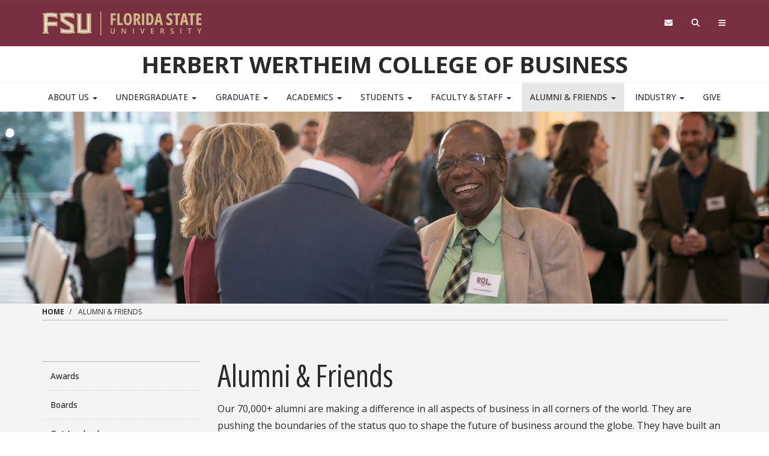

--- FILE ---
content_type: text/html; charset=UTF-8
request_url: https://business.fsu.edu/alumni-friends
body_size: 15931
content:
<!DOCTYPE html>
<html  lang="en" dir="ltr" prefix="content: http://purl.org/rss/1.0/modules/content/  dc: http://purl.org/dc/terms/  foaf: http://xmlns.com/foaf/0.1/  og: http://ogp.me/ns#  rdfs: http://www.w3.org/2000/01/rdf-schema#  schema: http://schema.org/  sioc: http://rdfs.org/sioc/ns#  sioct: http://rdfs.org/sioc/types#  skos: http://www.w3.org/2004/02/skos/core#  xsd: http://www.w3.org/2001/XMLSchema# ">
  <head>
    <!-- BEGIN - Florida State University - Google Tag Manager Header Script -->
    <!-- CODE UPDATE - 11/23/2017 -->
    <script>(function(w,d,s,l,i){w[l]=w[l]||[];w[l].push({'gtm.start':
    new Date().getTime(),event:'gtm.js'});var f=d.getElementsByTagName(s)[0],
    j=d.createElement(s),dl=l!='dataLayer'?'&l='+l:'';j.async=true;j.src=
    '//www.googletagmanager.com/gtm.js?id='+i+dl;f.parentNode.insertBefore(j,f);
    })(window,document,'script','dataLayer','GTM-5P9ZCB');</script>
    <!-- END - Florida State University - Google Tag Manager Header Script -->

    <meta charset="utf-8" />
<meta name="description" content="Our 70,000+ alumni are making a difference in all aspects of business in all corners of the world. They are pushing the boundaries of the status quo to shape the future of business around the globe. They have built an active and powerful international community that fosters lifelong professional and personal connections. As a member of our FSU College of Business family, you have a lot to offer – and a lot to gain – by connecting with your fellow alumni and getting involved with and investing in your alma mater." />
<meta name="Generator" content="Drupal 10 (https://www.drupal.org)" />
<meta name="MobileOptimized" content="width" />
<meta name="HandheldFriendly" content="true" />
<meta name="viewport" content="width=device-width, initial-scale=1.0" />
<link rel="icon" href="/themes/custom/fsu_strata/favicon.ico" type="image/png" />
<link rel="canonical" href="https://business.fsu.edu/alumni-friends" />
<link rel="shortlink" href="https://business.fsu.edu/node/2406" />

    <title>Alumni &amp; Friends | Herbert Wertheim College of Business</title>
    <link rel="stylesheet" type="text/css" href="https://use.typekit.net/qwg1fji.css">
    <link rel="stylesheet" type="text/css" href="https://use.typekit.net/bwf7bac.css">
    <link rel="preconnect" href="https://fonts.googleapis.com">
    <link rel="preconnect" href="https://fonts.gstatic.com" crossorigin>
    <link href="https://fonts.googleapis.com/css2?family=Open+Sans:ital,wght@0,300..800;1,300..800&family=Open+Sans:ital,wdth,wght@0,75,300..800;1,75,300..800&display=swap" rel="stylesheet">
    <link rel="stylesheet" media="all" href="/sites/default/files/css/css_Td_4VKfz_LrT2V4th7XRkAVBupnkxfKayTI8YTZJbu0.css?delta=0&amp;language=en&amp;theme=fsu_strata&amp;include=[base64]" />
<link rel="stylesheet" media="all" href="/sites/default/files/css/css_gd0GOIy_lZa2jynsC72dLQWVomrUmUHtREiTxfyxWMo.css?delta=1&amp;language=en&amp;theme=fsu_strata&amp;include=[base64]" />
<link rel="stylesheet" media="all" href="https://kit.fontawesome.com/42d4fac694.css" />
<link rel="stylesheet" media="all" href="//cdnjs.cloudflare.com/ajax/libs/font-awesome/5.10.2/css/all.min.css" />
<link rel="stylesheet" media="all" href="/sites/default/files/css/css__4-rkEnduwdR_pjFdoGSFPeMFh16dNNzoyfIo1W6FJQ.css?delta=4&amp;language=en&amp;theme=fsu_strata&amp;include=[base64]" />
<link rel="stylesheet" media="print" href="/sites/default/files/css/css_4-DihiEDItBe3De_KGMvBCNMYFujfVEJe1BSjgDdV80.css?delta=5&amp;language=en&amp;theme=fsu_strata&amp;include=[base64]" />
<link rel="stylesheet" media="all" href="/sites/default/files/css/css_s2GmSud1AIwZJYFkMRaKsif08z5qZbFoNp6OSQvFhbI.css?delta=6&amp;language=en&amp;theme=fsu_strata&amp;include=[base64]" />
<link rel="stylesheet" media="all" href="/sites/default/files/css/css_ACQIa46QNevM9mA2YXB6k5JhC9wbVPanteEXA3rWW4M.css?delta=7&amp;language=en&amp;theme=fsu_strata&amp;include=[base64]" />
<link rel="stylesheet" media="all" href="/sites/default/files/asset_injector/css/button_css-cc44d0592dfd1377f70ac1f61ada0255.css?t2ndtr" />
<link rel="stylesheet" media="all" href="/sites/default/files/asset_injector/css/general_css-c8114fc546473be9983a17dcec59ead7.css?t2ndtr" />
<link rel="stylesheet" media="all" href="/sites/default/files/asset_injector/css/news_feed_css-23f49d13855370e0af83d3f0746a64e2.css?t2ndtr" />
<link rel="stylesheet" media="all" href="/sites/default/files/asset_injector/css/person_directory_css-d73f1145560ab645ba330e1890a0db34.css?t2ndtr" />
<link rel="stylesheet" media="all" href="/sites/default/files/asset_injector/css/site_nav_name_change-739f52ee278bf54089dae50e1fe9a71c.css?t2ndtr" />
<link rel="stylesheet" media="all" href="/sites/default/files/asset_injector/css/slideshow_view_css-d7defb1f09837462562a731ca1862fcb.css?t2ndtr" />

    
    <!-- HTML5 shim and Respond.js for IE8 support of HTML5 elements and media queries -->
    <!--[if lt IE 9]>
    <script src="https://oss.maxcdn.com/html5shiv/3.7.2/html5shiv.min.js"></script>
    <script src="https://oss.maxcdn.com/respond/1.4.2/respond.min.js"></script>
    <![endif]-->

    <!-- Osano Script -->
    <script src="https://cmp.osano.com/AzZd6cTcYkGFq2Mk6/b22bc8e4-1afb-45b2-8ada-b4941d932758/osano.js"></script>

    <!-- Facebook Script -->
    <div id="fb-root"></div>
    <script>(function(d, s, id) {
      var js, fjs = d.getElementsByTagName(s)[0];
      if (d.getElementById(id)) return;
      js = d.createElement(s); js.id = id;
      js.src = "//connect.facebook.net/en_US/sdk.js#xfbml=1&version=v2.6&appId=104580419614646";
      fjs.parentNode.insertBefore(js, fjs);
    }(document, 'script', 'facebook-jssdk'));</script>
    <!-- end facebook script -->

  </head>
  <body id="fsu-strata-three"  class="path-node page-node-type-page has-glyphicons s3-bg-gt" >

    <!-- BEGIN - Florida State University - Google Tag Manager NoScript -->
    <!-- CODE UPDATE - 11/23/2017 -->
    <noscript><iframe src="//www.googletagmanager.com/ns.html?id=GTM-5P9ZCB"
    height="0" width="0" style="display:none;visibility:hidden" title="Tracking"></iframe></noscript>
    <!-- END - Florida State University - Google Tag Manager NoScript -->

    
      <div class="dialog-off-canvas-main-canvas" data-off-canvas-main-canvas>
                    <header id="fsu-header" role="banner">
        <div class="s3-k"><a href="#content" class="sr-only sr-only-focusable btn btn-tab skiplink-text">Skip to main
            content</a></div>
        <div  class="navbar-default container-fluid" id="navbar">
          <div id="fsu-global" class="s3-gt s3-scored s3-plain-top s3-p-2">
            <div class="container">
              <div class="row">
                <div id="fsu-home" class="col-xs-7 col-sm-5">
                  <a href="https://www.fsu.edu/">
                    <img src="/themes/custom/fsu_strata/strata-3.3.14/_/s3/img/wordmark/fsu-wordmark-gold.svg" alt="Florida State University Home" class="fsu-wordmark fsu-wordmark-mobile visible-xs" / >
                    <img src="/themes/custom/fsu_strata/strata-3.3.14/_/s3/img/wordmark/fsu-lockup-gold.svg" alt="Florida State University Home" class="fsu-wordmark hidden-xs" />
                  </a>
                </div>
                <div id="fsu-top" class="col-xs-7 col-sm-8 hidden small text-uppercase"><p><a
                      href="https://fsu.edu">FSU</a> | <a href="/">Herbert Wertheim College of Business</a></p></div>
                <div id="fsu-nav-utility" class="col-xs-5 col-sm-5 col-sm-offset-2">
                  <nav class="fsu-nav-utility" aria-label="Utility Navigation">
                    <ul class="nav navbar-nav navbar-right">
                      <li><a href="https://webmail.fsu.edu/" title="Webmail"><span class="fa fa-envelope"></span><span
                            class="hidden">Webmail</span></a></li>
                      <li><a data-toggle="collapse" data-parent=".fsu-utilities" href="#fsu-search"
                             aria-expanded="false" aria-controls="fsu-search" title="Search"><span
                            class="fa fa-search"></span><span class="hidden">Search FSU</span></a>
                      </li>
                      <li><a data-toggle="collapse" data-parent=".fsu-utilities"
                             href="#fsu-global-nav" aria-expanded="false"
                             aria-controls="fsu-global-nav" title="FSU Sites"><span class="fa fa-bars"></span><span
                            class="hidden">Navigation</span></a></li>
                    </ul>
                  </nav>
                </div>
              </div>
            </div>
          </div><!-- fsu-global -->
          <div id="fsu-utility" class="s3-gt fsu-utilities">
            <div id="fsu-search" class="collapse" aria-expanded="false">
              <div class="container">
                <div class="s3-m-8">
                  <div class="row">
                    <div class="col-md-5 col-md-offset-7">
                      <div class="row">
                        <div class="col-sm-12 small text-right">
                          <form class="headerSearchForm" method="get"
                                onsubmit="return FSU_search(type.value, FSU_URLEncode(keywords.value));"
                                action="">
                            <select name="type" title="Select Search Type"
                                    class="headerSearchSelect s3-m-3" style="height:27px">
                              <option selected="selected" value="SITE">This Site</option>
                              <option value="GOOGLE">FSU Sites</option>
                              <!--<option value="PHFST">Student Directory</option> -->
                              <option value="PHF">Faculty &amp; Staff Directory</option>
                              <option value="DEPT">Departments &amp; Services</option>
                            </select>
                            <br class="visible-sm"/>
                            <input type="text" name="keywords" value="" title="Search Input Box"
                                   size="20" class="headerSearchBox"/>
                            <input type="submit" name="fsuSearch" value="Search"
                                   title="Submit Search"
                                   class="headerSearchBtn btn btn-md s3-gd s3-m-3"/>
                          </form>
                        </div>
                      </div>
                    </div>
                  </div>
                </div>
              </div>
            </div><!-- fsu-search -->
            <div id="fsu-global-nav" class="collapse" aria-expanded="false">
              <div class="container text-center small">
                <div class="clearfix s3-p-5"></div>
                <div class="row s3-m-10 s3-m-t0">
                  <div class="col-xs-12">
                    <div class="row s3-gt">
                      <div class="col-xs-6 visible-xs col-sm-12 text-left">
                        <div class="fsu-nav-global" id="collapsible-site-menu">
                          <div class="navbar-topnav">
                              <div class="region region-navigation-collapsible">
    <nav  class="fsu-main-menu fsu-nav-global">
  <div class="navbar">
      
      <ul class="menu menu--main nav navbar-nav">
                      <li class="expanded dropdown first">
                                                                    <a href="/about" target="" rel="" class="dropdown-toggle" data-toggle="dropdown" data-drupal-link-system-path="node/61">About Us <span class="caret"></span></a>
                        <ul class="dropdown-menu">
                      <li class="expanded dropdown first">
                                        <a href="/report" title="Annual Report" data-drupal-link-system-path="node/7566">Annual Report</a>
                        <ul class="dropdown-menu">
                      <li class="first">
                                        <a href="https://report.business.fsu.edu/reports/2024-deans-annual-report/">Current Year</a>
              </li>
                      <li class="last">
                                        <a href="https://report.business.fsu.edu/reports/2023-deans-report/">Previous Years</a>
              </li>
        </ul>
  
              </li>
                      <li>
                                        <a href="/about-us/centers-institutes" data-drupal-link-system-path="node/126">Centers &amp; Institutes</a>
              </li>
                      <li>
                                        <a href="/about-us/faculty-accomplishments" data-drupal-link-system-path="node/1101">Faculty Accomplishments</a>
              </li>
                      <li>
                                        <a href="/meet-the-dean" data-drupal-link-system-path="node/76">Meet the Dean</a>
              </li>
                      <li>
                                        <a href="/about-us/mission-vision-values" data-drupal-link-system-path="node/1096">Mission, Vision &amp; Values</a>
              </li>
                      <li>
                                        <a href="/news" data-drupal-link-system-path="node/356">News</a>
              </li>
                      <li>
                                        <a href="/program-rankings" data-drupal-link-system-path="node/1051">Program Rankings</a>
              </li>
                      <li>
                                        <a href="/sites/g/files/upcbnu1771/files/COBStrategicPlanSept2024_0.pdf">Strategic Plan (2022-2028)</a>
              </li>
                      <li>
                                        <a href="/about-us/student-statistics" data-drupal-link-system-path="node/1106">Student Statistics</a>
              </li>
                      <li>
                                        <a href="/visitfsubiz" data-drupal-link-system-path="node/5916">Visit the College</a>
              </li>
                      <li>
                                        <a href="/about-us/wayfinding-maps" title="Find your way around Legacy Hall" data-drupal-link-system-path="node/8853">Wayfinding Maps</a>
              </li>
                      <li class="last">
                                        <a href="/about-us/contact-us" data-drupal-link-system-path="node/81">Contact Us</a>
              </li>
        </ul>
  
              </li>
                      <li class="expanded dropdown">
                                                                    <a href="/undergraduate" target="" rel="" class="dropdown-toggle" data-toggle="dropdown" data-drupal-link-system-path="node/91">Undergraduate <span class="caret"></span></a>
                        <ul class="dropdown-menu">
                      <li class="first">
                                        <a href="/undergraduate#advising" data-drupal-link-system-path="node/91">Advising</a>
              </li>
                      <li>
                                        <a href="/undergraduate/majors" data-drupal-link-system-path="node/706">Majors</a>
              </li>
                      <li>
                                        <a href="/undergraduate/minors" data-drupal-link-system-path="node/756">Minors</a>
              </li>
                      <li>
                                        <a href="/undergraduate/admission-and-certification-requirements" data-drupal-link-system-path="node/431">Admission Requirements</a>
              </li>
                      <li>
                                        <a href="/undergraduate/changing-your-major" data-drupal-link-system-path="node/436">Changing Your Major</a>
              </li>
                      <li>
                                        <a href="/undergraduate/faqs" data-drupal-link-system-path="node/441">FAQs</a>
              </li>
                      <li class="last">
                                        <a href="/students/scholarships/undergraduate" data-drupal-link-system-path="node/846">Scholarships</a>
              </li>
        </ul>
  
              </li>
                      <li class="expanded dropdown">
                                                                    <a href="/graduate" target="" rel="" class="dropdown-toggle" data-toggle="dropdown" data-drupal-link-system-path="node/96">Graduate <span class="caret"></span></a>
                        <ul class="dropdown-menu">
                      <li class="first">
                                        <a href="https://admissions.fsu.edu/gradapp">Apply Now</a>
              </li>
                      <li>
                                        <a href="/graduate/request-info" data-drupal-link-system-path="node/3286">Request More Information</a>
              </li>
                      <li>
                                        <a href="/graduate/advising" data-drupal-link-system-path="node/3271">Advising</a>
              </li>
                      <li>
                                        <a href="/combined-pathways" data-drupal-link-system-path="node/921">Combined Bachelor&#039;s/Master&#039;s Pathways</a>
              </li>
                      <li>
                                        <a href="/graduate/info-session-dates" data-drupal-link-system-path="node/8226">Info Session Dates</a>
              </li>
                      <li>
                                        <a href="/graduate/international-applicants" data-drupal-link-system-path="node/3276">International Applicants</a>
              </li>
                      <li>
                                        <a href="/graduate/masters-degrees" data-drupal-link-system-path="node/486">Master&#039;s Degrees</a>
              </li>
                      <li>
                                        <a href="/graduate/online" data-drupal-link-system-path="node/506">Online Programs</a>
              </li>
                      <li>
                                        <a href="/phd" data-drupal-link-system-path="node/511">Ph.D. Program</a>
              </li>
                      <li>
                                        <a href="/graduate/program-costs" data-drupal-link-system-path="node/3256">Program Costs</a>
              </li>
                      <li>
                                        <a href="/graduate/program-handbooks" data-drupal-link-system-path="node/5911">Program Handbooks</a>
              </li>
                      <li>
                                        <a href="/recruitmasters" data-drupal-link-system-path="node/3261">Recruit Master&#039;s Students</a>
              </li>
                      <li>
                                        <a href="/students/scholarships/graduate" data-drupal-link-system-path="node/851">Scholarships</a>
              </li>
                      <li>
                                        <a href="/graduate/state-florida-employees" data-drupal-link-system-path="node/3266">State of Florida Employees</a>
              </li>
                      <li class="last">
                                        <a href="/graduate/working-professionals" data-drupal-link-system-path="node/3441">Working Professionals</a>
              </li>
        </ul>
  
              </li>
                      <li class="expanded dropdown">
                                                                    <a href="/departments" class="dropdown-toggle" data-toggle="dropdown">Academics <span class="caret"></span></a>
                        <ul class="dropdown-menu">
                      <li class="first">
                                        <a href="/academics/accounting" data-drupal-link-system-path="node/156">Accounting</a>
              </li>
                      <li>
                                        <a href="/departments/baissc" data-drupal-link-system-path="node/161">Business Analytics, Information Systems &amp; Supply Chain</a>
              </li>
                      <li>
                                        <a href="/departments/finance" data-drupal-link-system-path="node/166">Finance</a>
              </li>
                      <li>
                                        <a href="/academics/management" data-drupal-link-system-path="node/171">Management</a>
              </li>
                      <li>
                                        <a href="/departments/marketing" data-drupal-link-system-path="node/176">Marketing</a>
              </li>
                      <li class="last">
                                        <a href="/departments/rmirels" data-drupal-link-system-path="node/181">Risk Management/Insurance, Real Estate &amp; Legal Studies</a>
              </li>
        </ul>
  
              </li>
                      <li class="expanded dropdown">
                                                                    <a href="/students" target="" rel="" class="dropdown-toggle" data-toggle="dropdown" data-drupal-link-system-path="node/101">Students <span class="caret"></span></a>
                        <ul class="dropdown-menu">
                      <li class="first">
                                        <a href="https://ace.fsu.edu/">Academic Support/Tutoring</a>
              </li>
                      <li>
                                        <a href="/bcs" data-drupal-link-system-path="node/5826">Business Career Services</a>
              </li>
                      <li>
                                        <a href="/cps/students/find-club-or-organization" data-drupal-link-system-path="node/5796">Clubs/Organizations</a>
              </li>
                      <li>
                                        <a href="https://calendar.fsu.edu/calendar?event_types=89113">College Calendar</a>
              </li>
                      <li>
                                        <a href="/students/college-events" data-drupal-link-system-path="node/856">Collegewide Events</a>
              </li>
                      <li>
                                        <a href="/computers" data-drupal-link-system-path="node/6306">Computer Recommendations</a>
              </li>
                      <li>
                                        <a href="/global" data-drupal-link-system-path="node/796">Global Learning Opportunities</a>
              </li>
                      <li>
                                        <a href="/graduate/advising" data-drupal-link-system-path="node/3271">Graduate Advising</a>
              </li>
                      <li>
                                        <a href="/bcs/handshake" data-drupal-link-system-path="node/7051">Job Search</a>
              </li>
                      <li>
                                        <a href="/llc" data-drupal-link-system-path="node/7311">Living-Learning Community</a>
              </li>
                      <li>
                                        <a href="/students/scholarships" data-drupal-link-system-path="node/841">Scholarships</a>
              </li>
                      <li>
                                        <a href="/seneffscholars" data-drupal-link-system-path="node/3701">Seneff Honors Program</a>
              </li>
                      <li>
                                        <a href="/slc" data-drupal-link-system-path="node/4356">Student Leadership Council</a>
              </li>
                      <li>
                                        <a href="/cps/student-opportunities">Student Opportunities</a>
              </li>
                      <li>
                                        <a href="/student-success-submissions" data-drupal-link-system-path="node/3451">Student Success Submission</a>
              </li>
                      <li>
                                        <a href="/students/student-team-collaboration-lab" data-drupal-link-system-path="node/2421">Student Team Collaboration Lab</a>
              </li>
                      <li>
                                        <a href="/undergraduate#advising" data-drupal-link-system-path="node/91">Undergraduate Advising</a>
              </li>
                      <li class="last">
                                        <a href="/visitfsubiz" data-drupal-link-system-path="node/5916">Visit the College</a>
              </li>
        </ul>
  
              </li>
                      <li class="expanded dropdown">
                                                                    <a href="/faculty-staff" target="" rel="" class="dropdown-toggle" data-toggle="dropdown" data-drupal-link-system-path="node/106">Faculty &amp; Staff <span class="caret"></span></a>
                        <ul class="dropdown-menu">
                      <li class="first">
                                        <a href="/faculty-staff" data-drupal-link-system-path="node/106">All Faculty &amp; Staff Directory</a>
              </li>
                      <li>
                                        <a href="/faculty-staff/academic-department-directory" data-drupal-link-system-path="node/266">Academic Unit Directory</a>
              </li>
                      <li>
                                        <a href="/faculty-staff/academic-technology-staff-directory" data-drupal-link-system-path="node/1151">Academic Technology Staff Directory</a>
              </li>
                      <li>
                                        <a href="/faculty-staff/business-career-services-directory" data-drupal-link-system-path="node/2716">Business Career Services Directory</a>
              </li>
                      <li>
                                        <a href="/faculty-staff/deans-office-staff-directory" data-drupal-link-system-path="node/231">Dean&#039;s Office Staff Directory</a>
              </li>
                      <li>
                                        <a href="/doctoral-students" data-drupal-link-system-path="node/1561">Doctoral Student Directory</a>
              </li>
                      <li>
                                        <a href="/faculty-staff/graduate-programs-staff" data-drupal-link-system-path="node/1121">Graduate Programs Staff Directory</a>
              </li>
                      <li>
                                        <a href="/faculty-staff/it-staff-directory" data-drupal-link-system-path="node/1141">IT Staff Directory</a>
              </li>
                      <li>
                                        <a href="/faculty-staff/center-and-institute-directory" target="" rel="" data-drupal-link-system-path="node/361">Research Centers and Institutes Directory</a>
              </li>
                      <li class="last">
                                        <a href="/faculty-staff/undergraduate-programs-staff-directory" data-drupal-link-system-path="node/2706">Undergraduate Programs Staff Directory</a>
              </li>
        </ul>
  
              </li>
                      <li class="expanded dropdown active active-trail">
                                                                    <a href="/alumni-friends" class="dropdown-toggle active-trail is-active" data-toggle="dropdown" data-drupal-link-system-path="node/2406" aria-current="page">Alumni &amp; Friends <span class="caret"></span></a>
                        <ul class="dropdown-menu">
                      <li class="first">
                                        <a href="/alumni-friends/awards" data-drupal-link-system-path="node/601">Awards</a>
              </li>
                      <li>
                                        <a href="/alumni-friends/boards" data-drupal-link-system-path="node/576">Boards</a>
              </li>
                      <li>
                                        <a href="/alumni-friends/get-involved" data-drupal-link-system-path="node/641">Get Involved</a>
              </li>
                      <li class="last">
                                        <a href="/alumni-friends/networking-events" data-drupal-link-system-path="node/1256">Networking Events</a>
              </li>
        </ul>
  
              </li>
                      <li class="expanded dropdown">
                                                                    <a href="/industry" target="" rel="" class="dropdown-toggle" data-toggle="dropdown" data-drupal-link-system-path="node/116">Industry <span class="caret"></span></a>
                        <ul class="dropdown-menu">
                      <li class="first">
                                        <a href="https://desantiscenter.business.fsu.edu/">Executive Education</a>
              </li>
                      <li class="last">
                                        <a href="/industry/hire-our-students" data-drupal-link-system-path="node/1921">Hire Our Students</a>
              </li>
        </ul>
  
              </li>
                      <li class="last">
                                        <a href="/give" target="" rel="" data-drupal-link-system-path="node/121">Give</a>
              </li>
        </ul>
  

    </div>
</nav>

  </div>

                          </div>
                        </div>
                      </div>
                      <div class="col-xs-6 col-sm-12 fsu-global-menu">
                        <nav class="fsu-nav-global" id="collabsible-global-menu" aria-label="Collabsible Global Menu">
                          <ul class="nav navbar-nav">
                            <li><a href="https://fsu.edu/academics/" target="_blank">Academics</a></li>
                            <li><a href="https://admissions.fsu.edu/" target="_blank">Admissions</a></li>
                            <li><a href="https://research.fsu.edu/" target="_blank">Research</a></li>
                            <li><a href="https://faculty.fsu.edu/" target="_blank">Faculty</a></li>
                            <li><a href="https://fsu.edu/students/" target="_blank">Students</a></li>
                            <li><a href="https://veterans.fsu.edu/" target="_blank">Veterans</a></li>
                            <li><a href="https://www.fsu.edu/support-fsu/">Support FSU</a></li>
                          </ul>
                        </nav>
                      </div>
                    </div>
                  </div>
                </div>
              </div>
            </div><!-- fsu-global-nav -->
          </div><!-- .fsu-utilities -->
          <div class="s3-c s3-scored" id="fsu-masthead">
            <div class="container">
              <div class="row">
                <div class="col-xs-12">
                                      <div id="fsu-title"><a href="/">Herbert Wertheim College of Business</a></div>
                                    <p id="fsu-subheading"></p>
                </div>
              </div>
            </div>
          </div>

          <!-- fsu-masthead -->
          <div class="hidden-xs">
            <div id="fsu-nav-primary" class="s3-c s3-scored s3-b-b0">
              <div class="navbar text-center">
                <div class="navbar-header">
                  
                                                        <button type="button" class="navbar-toggle" data-toggle="collapse"
                            data-target=".navbar-collapse">
                      <span class="sr-only">Toggle navigation</span>
                      <span class="icon-bar"></span>
                      <span class="icon-bar"></span>
                      <span class="icon-bar"></span>
                    </button>
                                  </div>
                                <div class="navbar-collapse collapse">
                    <div class="region region-navigation-collapsible">
    <nav  class="fsu-main-menu fsu-nav-global">
  <div class="navbar">
      
      <ul class="menu menu--main nav navbar-nav">
                      <li class="expanded dropdown first">
                                                                    <a href="/about" target="" rel="" class="dropdown-toggle" data-toggle="dropdown" data-drupal-link-system-path="node/61">About Us <span class="caret"></span></a>
                        <ul class="dropdown-menu">
                      <li class="expanded dropdown first">
                                        <a href="/report" title="Annual Report" data-drupal-link-system-path="node/7566">Annual Report</a>
                        <ul class="dropdown-menu">
                      <li class="first">
                                        <a href="https://report.business.fsu.edu/reports/2024-deans-annual-report/">Current Year</a>
              </li>
                      <li class="last">
                                        <a href="https://report.business.fsu.edu/reports/2023-deans-report/">Previous Years</a>
              </li>
        </ul>
  
              </li>
                      <li>
                                        <a href="/about-us/centers-institutes" data-drupal-link-system-path="node/126">Centers &amp; Institutes</a>
              </li>
                      <li>
                                        <a href="/about-us/faculty-accomplishments" data-drupal-link-system-path="node/1101">Faculty Accomplishments</a>
              </li>
                      <li>
                                        <a href="/meet-the-dean" data-drupal-link-system-path="node/76">Meet the Dean</a>
              </li>
                      <li>
                                        <a href="/about-us/mission-vision-values" data-drupal-link-system-path="node/1096">Mission, Vision &amp; Values</a>
              </li>
                      <li>
                                        <a href="/news" data-drupal-link-system-path="node/356">News</a>
              </li>
                      <li>
                                        <a href="/program-rankings" data-drupal-link-system-path="node/1051">Program Rankings</a>
              </li>
                      <li>
                                        <a href="/sites/g/files/upcbnu1771/files/COBStrategicPlanSept2024_0.pdf">Strategic Plan (2022-2028)</a>
              </li>
                      <li>
                                        <a href="/about-us/student-statistics" data-drupal-link-system-path="node/1106">Student Statistics</a>
              </li>
                      <li>
                                        <a href="/visitfsubiz" data-drupal-link-system-path="node/5916">Visit the College</a>
              </li>
                      <li>
                                        <a href="/about-us/wayfinding-maps" title="Find your way around Legacy Hall" data-drupal-link-system-path="node/8853">Wayfinding Maps</a>
              </li>
                      <li class="last">
                                        <a href="/about-us/contact-us" data-drupal-link-system-path="node/81">Contact Us</a>
              </li>
        </ul>
  
              </li>
                      <li class="expanded dropdown">
                                                                    <a href="/undergraduate" target="" rel="" class="dropdown-toggle" data-toggle="dropdown" data-drupal-link-system-path="node/91">Undergraduate <span class="caret"></span></a>
                        <ul class="dropdown-menu">
                      <li class="first">
                                        <a href="/undergraduate#advising" data-drupal-link-system-path="node/91">Advising</a>
              </li>
                      <li>
                                        <a href="/undergraduate/majors" data-drupal-link-system-path="node/706">Majors</a>
              </li>
                      <li>
                                        <a href="/undergraduate/minors" data-drupal-link-system-path="node/756">Minors</a>
              </li>
                      <li>
                                        <a href="/undergraduate/admission-and-certification-requirements" data-drupal-link-system-path="node/431">Admission Requirements</a>
              </li>
                      <li>
                                        <a href="/undergraduate/changing-your-major" data-drupal-link-system-path="node/436">Changing Your Major</a>
              </li>
                      <li>
                                        <a href="/undergraduate/faqs" data-drupal-link-system-path="node/441">FAQs</a>
              </li>
                      <li class="last">
                                        <a href="/students/scholarships/undergraduate" data-drupal-link-system-path="node/846">Scholarships</a>
              </li>
        </ul>
  
              </li>
                      <li class="expanded dropdown">
                                                                    <a href="/graduate" target="" rel="" class="dropdown-toggle" data-toggle="dropdown" data-drupal-link-system-path="node/96">Graduate <span class="caret"></span></a>
                        <ul class="dropdown-menu">
                      <li class="first">
                                        <a href="https://admissions.fsu.edu/gradapp">Apply Now</a>
              </li>
                      <li>
                                        <a href="/graduate/request-info" data-drupal-link-system-path="node/3286">Request More Information</a>
              </li>
                      <li>
                                        <a href="/graduate/advising" data-drupal-link-system-path="node/3271">Advising</a>
              </li>
                      <li>
                                        <a href="/combined-pathways" data-drupal-link-system-path="node/921">Combined Bachelor&#039;s/Master&#039;s Pathways</a>
              </li>
                      <li>
                                        <a href="/graduate/info-session-dates" data-drupal-link-system-path="node/8226">Info Session Dates</a>
              </li>
                      <li>
                                        <a href="/graduate/international-applicants" data-drupal-link-system-path="node/3276">International Applicants</a>
              </li>
                      <li>
                                        <a href="/graduate/masters-degrees" data-drupal-link-system-path="node/486">Master&#039;s Degrees</a>
              </li>
                      <li>
                                        <a href="/graduate/online" data-drupal-link-system-path="node/506">Online Programs</a>
              </li>
                      <li>
                                        <a href="/phd" data-drupal-link-system-path="node/511">Ph.D. Program</a>
              </li>
                      <li>
                                        <a href="/graduate/program-costs" data-drupal-link-system-path="node/3256">Program Costs</a>
              </li>
                      <li>
                                        <a href="/graduate/program-handbooks" data-drupal-link-system-path="node/5911">Program Handbooks</a>
              </li>
                      <li>
                                        <a href="/recruitmasters" data-drupal-link-system-path="node/3261">Recruit Master&#039;s Students</a>
              </li>
                      <li>
                                        <a href="/students/scholarships/graduate" data-drupal-link-system-path="node/851">Scholarships</a>
              </li>
                      <li>
                                        <a href="/graduate/state-florida-employees" data-drupal-link-system-path="node/3266">State of Florida Employees</a>
              </li>
                      <li class="last">
                                        <a href="/graduate/working-professionals" data-drupal-link-system-path="node/3441">Working Professionals</a>
              </li>
        </ul>
  
              </li>
                      <li class="expanded dropdown">
                                                                    <a href="/departments" class="dropdown-toggle" data-toggle="dropdown">Academics <span class="caret"></span></a>
                        <ul class="dropdown-menu">
                      <li class="first">
                                        <a href="/academics/accounting" data-drupal-link-system-path="node/156">Accounting</a>
              </li>
                      <li>
                                        <a href="/departments/baissc" data-drupal-link-system-path="node/161">Business Analytics, Information Systems &amp; Supply Chain</a>
              </li>
                      <li>
                                        <a href="/departments/finance" data-drupal-link-system-path="node/166">Finance</a>
              </li>
                      <li>
                                        <a href="/academics/management" data-drupal-link-system-path="node/171">Management</a>
              </li>
                      <li>
                                        <a href="/departments/marketing" data-drupal-link-system-path="node/176">Marketing</a>
              </li>
                      <li class="last">
                                        <a href="/departments/rmirels" data-drupal-link-system-path="node/181">Risk Management/Insurance, Real Estate &amp; Legal Studies</a>
              </li>
        </ul>
  
              </li>
                      <li class="expanded dropdown">
                                                                    <a href="/students" target="" rel="" class="dropdown-toggle" data-toggle="dropdown" data-drupal-link-system-path="node/101">Students <span class="caret"></span></a>
                        <ul class="dropdown-menu">
                      <li class="first">
                                        <a href="https://ace.fsu.edu/">Academic Support/Tutoring</a>
              </li>
                      <li>
                                        <a href="/bcs" data-drupal-link-system-path="node/5826">Business Career Services</a>
              </li>
                      <li>
                                        <a href="/cps/students/find-club-or-organization" data-drupal-link-system-path="node/5796">Clubs/Organizations</a>
              </li>
                      <li>
                                        <a href="https://calendar.fsu.edu/calendar?event_types=89113">College Calendar</a>
              </li>
                      <li>
                                        <a href="/students/college-events" data-drupal-link-system-path="node/856">Collegewide Events</a>
              </li>
                      <li>
                                        <a href="/computers" data-drupal-link-system-path="node/6306">Computer Recommendations</a>
              </li>
                      <li>
                                        <a href="/global" data-drupal-link-system-path="node/796">Global Learning Opportunities</a>
              </li>
                      <li>
                                        <a href="/graduate/advising" data-drupal-link-system-path="node/3271">Graduate Advising</a>
              </li>
                      <li>
                                        <a href="/bcs/handshake" data-drupal-link-system-path="node/7051">Job Search</a>
              </li>
                      <li>
                                        <a href="/llc" data-drupal-link-system-path="node/7311">Living-Learning Community</a>
              </li>
                      <li>
                                        <a href="/students/scholarships" data-drupal-link-system-path="node/841">Scholarships</a>
              </li>
                      <li>
                                        <a href="/seneffscholars" data-drupal-link-system-path="node/3701">Seneff Honors Program</a>
              </li>
                      <li>
                                        <a href="/slc" data-drupal-link-system-path="node/4356">Student Leadership Council</a>
              </li>
                      <li>
                                        <a href="/cps/student-opportunities">Student Opportunities</a>
              </li>
                      <li>
                                        <a href="/student-success-submissions" data-drupal-link-system-path="node/3451">Student Success Submission</a>
              </li>
                      <li>
                                        <a href="/students/student-team-collaboration-lab" data-drupal-link-system-path="node/2421">Student Team Collaboration Lab</a>
              </li>
                      <li>
                                        <a href="/undergraduate#advising" data-drupal-link-system-path="node/91">Undergraduate Advising</a>
              </li>
                      <li class="last">
                                        <a href="/visitfsubiz" data-drupal-link-system-path="node/5916">Visit the College</a>
              </li>
        </ul>
  
              </li>
                      <li class="expanded dropdown">
                                                                    <a href="/faculty-staff" target="" rel="" class="dropdown-toggle" data-toggle="dropdown" data-drupal-link-system-path="node/106">Faculty &amp; Staff <span class="caret"></span></a>
                        <ul class="dropdown-menu">
                      <li class="first">
                                        <a href="/faculty-staff" data-drupal-link-system-path="node/106">All Faculty &amp; Staff Directory</a>
              </li>
                      <li>
                                        <a href="/faculty-staff/academic-department-directory" data-drupal-link-system-path="node/266">Academic Unit Directory</a>
              </li>
                      <li>
                                        <a href="/faculty-staff/academic-technology-staff-directory" data-drupal-link-system-path="node/1151">Academic Technology Staff Directory</a>
              </li>
                      <li>
                                        <a href="/faculty-staff/business-career-services-directory" data-drupal-link-system-path="node/2716">Business Career Services Directory</a>
              </li>
                      <li>
                                        <a href="/faculty-staff/deans-office-staff-directory" data-drupal-link-system-path="node/231">Dean&#039;s Office Staff Directory</a>
              </li>
                      <li>
                                        <a href="/doctoral-students" data-drupal-link-system-path="node/1561">Doctoral Student Directory</a>
              </li>
                      <li>
                                        <a href="/faculty-staff/graduate-programs-staff" data-drupal-link-system-path="node/1121">Graduate Programs Staff Directory</a>
              </li>
                      <li>
                                        <a href="/faculty-staff/it-staff-directory" data-drupal-link-system-path="node/1141">IT Staff Directory</a>
              </li>
                      <li>
                                        <a href="/faculty-staff/center-and-institute-directory" target="" rel="" data-drupal-link-system-path="node/361">Research Centers and Institutes Directory</a>
              </li>
                      <li class="last">
                                        <a href="/faculty-staff/undergraduate-programs-staff-directory" data-drupal-link-system-path="node/2706">Undergraduate Programs Staff Directory</a>
              </li>
        </ul>
  
              </li>
                      <li class="expanded dropdown active active-trail">
                                                                    <a href="/alumni-friends" class="dropdown-toggle active-trail is-active" data-toggle="dropdown" data-drupal-link-system-path="node/2406" aria-current="page">Alumni &amp; Friends <span class="caret"></span></a>
                        <ul class="dropdown-menu">
                      <li class="first">
                                        <a href="/alumni-friends/awards" data-drupal-link-system-path="node/601">Awards</a>
              </li>
                      <li>
                                        <a href="/alumni-friends/boards" data-drupal-link-system-path="node/576">Boards</a>
              </li>
                      <li>
                                        <a href="/alumni-friends/get-involved" data-drupal-link-system-path="node/641">Get Involved</a>
              </li>
                      <li class="last">
                                        <a href="/alumni-friends/networking-events" data-drupal-link-system-path="node/1256">Networking Events</a>
              </li>
        </ul>
  
              </li>
                      <li class="expanded dropdown">
                                                                    <a href="/industry" target="" rel="" class="dropdown-toggle" data-toggle="dropdown" data-drupal-link-system-path="node/116">Industry <span class="caret"></span></a>
                        <ul class="dropdown-menu">
                      <li class="first">
                                        <a href="https://desantiscenter.business.fsu.edu/">Executive Education</a>
              </li>
                      <li class="last">
                                        <a href="/industry/hire-our-students" data-drupal-link-system-path="node/1921">Hire Our Students</a>
              </li>
        </ul>
  
              </li>
                      <li class="last">
                                        <a href="/give" target="" rel="" data-drupal-link-system-path="node/121">Give</a>
              </li>
        </ul>
  

    </div>
</nav>

  </div>

                </div>
              </div>
            </div>
          </div>
        </div>
      </header>
    
  <div id="content" class="main-container container-fluid js-quickedit-main-content s3-w">
    <!-- Start full top region -->
                  <div class="container-fluid s3-m-0 full-top-region">
          <div class="row">
              <div class="region region-fullheader">
    <div class="views-element-container block general-block block-views block-views-blockparagraphs-slideshow-block-1" id="block-views-block-paragraphs-slideshow-block-1">
  
    
      <div class="view view-paragraphs-slideshow view-id-paragraphs_slideshow view-display-id-block_1 js-view-dom-id-b790d2cc21f96c1cb0f98216f8484fcaf561d5e4b60b0876bb6b62f607ef3c2d">
  
    
      
      <div class="view-content">
      
<div>
    
<div id="flexslider-1" class="flexslider optionset-default">
 
<ul class="slides">
    
<li>
    <div class="views-field views-field-field-video-slide"><div class="field-content"></div></div><div class="views-field views-field-nothing"><span class="field-content">        <img loading="lazy" src="/sites/default/files/media/slides/PatrickBuckleyImages--46.jpeg" width="1800" height="450" alt="College of Business Alumni Events" typeof="Image" class="img-responsive" />

  </span></div>
    </li>
</ul>
</div>

</div>

    </div>
  
          </div>


  </div>

  </div>

          </div>
        </div>
              <!-- end full top region -->
    <div class="container">
      <div class="row">
        <div class="s3-w s3-scored">
                                              <div class="col-sm-12" role="region" aria-label="Page Header Region">  <div class="region region-header">
        <ol class="breadcrumb">
          <li >
                  <a href="/">Home</a>
              </li>
          <li  class="active">
                  Alumni &amp; Friends
              </li>
      </ol>
  <hr class="s3-m-4 s3-m-t0">

<div data-drupal-messages-fallback class="hidden"></div>

  </div>
</div>
                                                                                                        <aside class="col-sm-3" role="complementary">  <div class="region region-sidebar-first">
    <nav  class="s3-nv s3-m-10 fsu-main-menu fsu-nav-global">
  <div class="navbar">
      
      <ul class="menu menu--main nav navbar-nav">
                      <li class="first">
                                        <a href="/alumni-friends/awards" data-drupal-link-system-path="node/601">Awards</a>
              </li>
                      <li>
                                        <a href="/alumni-friends/boards" data-drupal-link-system-path="node/576">Boards</a>
              </li>
                      <li>
                                        <a href="/alumni-friends/get-involved" data-drupal-link-system-path="node/641">Get Involved</a>
              </li>
                      <li class="last">
                                        <a href="/alumni-friends/networking-events" data-drupal-link-system-path="node/1256">Networking Events</a>
              </li>
        </ul>
  

    </div>
</nav>

  </div>
</aside>
                                                                  <section class="col-sm-9" role="main">
                                                                                                                              
                                                                <a id="main-content"></a>
                <div class="region region-content">
        <h1 class="page-header">
<span property="schema:name">Alumni &amp; Friends</span>
</h1>

  
<article data-history-node-id="2406" about="/alumni-friends" typeof="schema:WebPage" class="page full clearfix">

  
      <span property="schema:name" content="Alumni &amp; Friends" class="hidden"></span>


  
  <div class="content">
    
            <div property="schema:text" class="field field--name-body field--type-text-with-summary field--label-hidden field--item"><p>Our 70,000+&nbsp;alumni are making a difference in all aspects of business in all corners of the world. They are pushing the boundaries of the status quo to shape the future of business around the globe. They have built an active and powerful international community that fosters lifelong professional and personal connections.</p>

<p>As a member of our FSU College of Business family, you have a lot to offer – and a lot to gain – by connecting with your fellow alumni and getting involved with and investing in your alma mater.</p>

<div class="row text-align-center">
<div class="col-md-6">
<h4>Attend an Event</h4>

<p><a class="btn btn-biz btn-primary btn-break" href="/alumni-friends/networking-events#afreceptions">Alumni &amp; Friends Reception</a><br>
<a class="btn btn-biz btn-primary btn-break" href="/alumni-friends/networking-events#bring">Bring A Nole Networking Series</a><br>
<a class="btn btn-biz btn-primary btn-break" href="/alumni-friends/networking-events#roi">Regional Opportunities to Interact&nbsp;</a><br>
<a class="btn btn-biz btn-primary btn-break" href="https://alumni.fsu.edu/seminoleclubs">Seminole Clubs&nbsp;</a></p>
</div>

<hr class="hidden-lg hidden-md">
<div class="col-md-6">
<h4>Get Involved</h4>

<p><a class="btn btn-biz btn-primary btn-break" href="/alumni-friends/programs/professional-mentoring">Professional Mentoring&nbsp;</a><br>
<a class="btn btn-biz btn-primary btn-break" href="/alumni-friends/programs/regional-representative-program">Regional Representative Program&nbsp;</a></p>
</div>
</div>

<hr>
<div class="row text-align-center">
<h4>Nominate Deserving Alumni &amp; Faculty</h4>

<div class="col-md-6">
<p><a class="btn btn-biz btn-primary btn-break" href="/departments/accounting/accounting-alumni-achievement-award">Accounting Alumni Achievement Award&nbsp;</a><br>
<a class="btn btn-biz btn-primary btn-break" href="/alumni-friends/awards-events/alumni-hof">Alumni Hall of Fame&nbsp;</a></p>
</div>

<div class="col-md-6">
<p><a class="btn btn-biz btn-primary btn-break" href="/alumni-friends/alumni-friends/awards-events/faculty-hof">Charles A. Rovetta Faculty Hall of Fame&nbsp;</a><br>
<a class="btn btn-biz btn-primary btn-break" href="/alumni-friends/awards-events/recent-alumni-achievement-award">Recent Alumni Achievement Award&nbsp;</a></p>
</div>
</div>

<hr>
<div class="row text-align-center">
<h4>Serve on a Board</h4>

<div class="col-md-6">
<p><a class="btn btn-biz btn-primary btn-break" href="/departments/accounting/accounting-professional-advisory-board">Accounting Professional Advisory Board&nbsp;</a><br>
<a class="btn btn-biz btn-primary btn-break" href="/departments/baissc/advisory-board">Business Analytics, Information Systems, &amp; Supply Chain Advisory Board&nbsp;</a><br>
<a class="btn btn-biz btn-primary btn-break" href="/departments/management/chrm/advisory-board">Organizational Effectiveness Institute Advisory Board&nbsp;</a></p>
</div>

<div class="col-md-6"><a class="btn btn-biz btn-primary btn-break" href="/alumni-friends/advisory-boards/board-governors">College of Business Board of Governors&nbsp;</a><br>
<a class="btn btn-biz btn-primary btn-break" href="https://realestatecenter.business.fsu.edu/about/executive-board">FSU Real Estate Executive Advisory Board&nbsp;</a><br>
<a class="btn btn-biz btn-primary btn-break" href="/alumni-friends/advisory-boards/recent-alumni-board">Recent Alumni Board </a><br>
<a class="btn btn-biz btn-primary btn-break" href="/departments/rmi/dr-hold-program/executive-council">Risk Management &amp; Insurance Executive Council&nbsp;</a></div>
</div>

<hr>
<h4>Keep in Touch</h4>

<p><iframe allowtransparency="true" data-gtm-yt-inspected-1073382_356="true" data-gtm-yt-inspected-45="true" data-gtm-yt-inspected-50="true" data-gtm-yt-inspected-55="true" data-gtm-yt-inspected-60="true" frameborder="0" height="149" onload="javascript:parent.scrollTo(0,0);" sandbox="allow-forms allow-modals allow-orientation-lock allow-pointer-lock allow-popups allow-popups-to-escape-sandbox allow-presentation allow-same-origin allow-scripts allow-top-navigation allow-top-navigation-by-user-activation" scrolling="no" src="https://fsu.forms-db.com/embed.php?id=1212066" style="width:100%;border:none" title="Inside FSUBiz Signup Form">Inside FSUBiz Signup Form</iframe></p>
</div>
      
  </div>

</article>

<div class="views-element-container block general-block block-views block-views-blocknews-block-9" id="block-views-block-news-block-9">
  
    
      <div class="list-view view view-news view-id-news view-display-id-block_9 js-view-dom-id-0dffc5e54605efa357d3ad229279dd12a573fd2d1acd8b704199c4d34853dee4">
  
    
      
  
          </div>


  </div>
<div id="block-supportus" class="block general-block block-block-content block-block-contentad574153-4746-47c6-8a71-113e70f1e4a9">
  
    
      
            <div class="field field--name-body field--type-text-with-summary field--label-hidden field--item"><hr>
<h2>Support Us</h2>

<p>Giving is a vote of confidence in the university and the college.</p>

<p><a class="btn btn-primary btn-biz" href="/give"><i class="fa fa-gift">&nbsp;</i> Learn More <i class="fa fa-arrow-circle-right">&nbsp;</i> </a></p>
</div>
      
  </div>
<div id="block-fsupagechildrenmenu" class="block general-block block-fsu-page-menu block-page-child-menu">
  
    
      
  </div>

  </div>

                      </section>
                            </div>
      </div>
    </div>
    <!-- Start full bottom region -->
        <!-- end full bottom region -->
  </div>
<!-- Start advanced content region test -->
      <div class="full-advanced-region">  <div class="region region-advancedcontent">
    <div id="block-footer" class="s3-c s3-m-0 s3-p-7 s3-scored prefooter block general-block block-block-content block-block-content6ffddae4-45ac-45ba-91f1-1aa03bd90abe">
  
    
      
            <div class="field field--name-body field--type-text-with-summary field--label-hidden field--item"><style type="text/css">.pre-footer p>a {
}

.prefooter {
border-top-color: #e0e0e0 !important;
}
</style>
<div class="s3-p-0 container">
<div class="row text-align-center s3-m-0">
<div class="col-md-12 col-md-6 text-center" style="padding: 0px 40px;">
<p><img alt="COB Logo" src="/sites/default/files/FSU-Lockup-Herbert%20Wertheim%20BusinessFormal-H.svg" style="max-width: 500px; object-fit: contain; height: auto;   width: 100%;"><br>
</p><p class="null"><span style="font-size: 30px;"> <a target="_blank" href="https://www.facebook.com/fsubiz" aria-label="Facebook"><i class="fa-brands fa-facebook">&nbsp;</i></a> <a target="_blank" href="https://x.com/FSUBiz" aria-label="X.com"><i class="fa-brands fa-x-twitter">&nbsp;</i></a> <a target="_blank" href="https://instagram.com/fsubiz/" aria-label="Instagram"><i class="fa-brands fa-instagram">&nbsp;</i></a> <a target="_blank" href="https://www.linkedin.com/edu/school?id=18101&amp;trk=edu-cp-title" aria-label="LinkedIn"><i class="fa-brands fa-linkedin">&nbsp;</i></a> <a target="_blank" href="https://www.youtube.com/user/COBFSU" aria-label="YouTube"><i class="fa-brands fa-youtube">&nbsp;</i></a></span><br>
</p>
<hr style="border-color: #ececec; max-width: 500px;">
<div class="row s3-m-0">
<div class="col-sm-6">
<a href="https://www.arcgis.com/apps/webappviewer/index.html?id=08bf354c140643628131aa4a8193de35"><i class="fa fa-map">&nbsp;</i> Campus Map</a><br>
<a href="/about-us/wayfinding-maps"><i class="fa fa-map-marker">&nbsp;</i> Wayfinding Maps</a><br>
<a href="/news"><i class="fa fa-newspaper-o">&nbsp;</i> News</a>
</div>

<div class="col-sm-6">
<a href="/faculty-staff"><i class="fa fa-users">&nbsp;</i> Directory</a><br>
<a href="https://calendar.fsu.edu/calendar?event_types%5B%5D=89113"><i class="fa fa-calendar">&nbsp;</i> College Calendar</a><br>
<a href="https://resources.business.fsu.edu/"><i class="fa fa-mouse-pointer">&nbsp;</i> For Faculty &amp; Staff</a>
</div>
</div>
</div>

<div class="col-md-6 col-sm-12" style="padding: 0px 40px;">
<div class="pre-footer">
<h5 style="margin-bottom: 0; margin-top: 20px;"><a href="/undergraduate" style="font-weight: 600 !important;">Undergraduate Programs <i class="fa fa-arrow-circle-right">&nbsp;</i></a></h5>

<hr style="border-color: #ececec; margin: 10px 0;">
<h5 style="margin-bottom: 15px;"><a href="/graduate" style="font-weight: 600 !important;">Graduate Programs <i class="fa fa-arrow-circle-right">&nbsp;</i></a></h5>

<p><a class="btn btn-primary btn-biz btn-break" href="/graduate/request-info"><i class="fa fa-envelope">&nbsp;</i> Request Graduate <span class="hidden-xs">Programs</span> Info</a><br>
<a class="btn btn-primary btn-biz btn-break" href="mailto:webmaster@business.fsu.edu"><i class="fa fa-globe">&nbsp;</i> Contact the Webmaster</a></p>
<p>&nbsp;</p>

<div class="col-sm-6 col-sm-offset-3"><a href="https://www.aacsb.edu" rel=" noopener" target="_blank" aria-label="AACSB"><img alt src="/sites/g/files/upcbnu1771/files/2023-02/aacsb-footer.png" width="75%"></a></div>


</div>
</div>
</div>
</div>
<div class="text-align-center">
<hr style="max-width: 800px; border-color: #ececec; margin: 20px auto;"></div>
<p class="small row text-align-center"><strong>Address</strong> 402 W. Gaines Street, Tallahassee, FL 32301 | <strong>Phone</strong> <a href="tel:8506443090">850-644-3090</a><br><span style="font-size: 10px;">Copyright © 2025, <strong>Florida State University - Herbert Wertheim College of Business</strong>, All Rights Reserved. Accredited by AACSB International.</span></p>
</div>
      
  </div>

  </div>
</div>
  <!-- end full bottom region -->
  <footer id="fsu-footer" class="small footer container-fluid s3-gt" role="contentinfo">
          <div class="container">
        <div class="row s3-m-10">  <div class="region region-footer">
    <div id="block-gtranslate" class="block general-block block-gtranslate block-gtranslate-block">
  
    
      
<div class="gtranslate_wrapper"></div><script>window.gtranslateSettings = {"switcher_horizontal_position":"left","switcher_vertical_position":"bottom","horizontal_position":"inline","vertical_position":"inline","float_switcher_open_direction":"top","switcher_open_direction":"bottom","default_language":"en","native_language_names":1,"detect_browser_language":0,"add_new_line":1,"select_language_label":"Select Language","flag_size":16,"flag_style":"2d","globe_size":60,"alt_flags":[],"wrapper_selector":".gtranslate_wrapper","url_structure":"none","custom_domains":null,"languages":["af","sq","ar","hy","az","eu","be","bg","ca","zh-CN","zh-TW","hr","cs","da","nl","en","et","tl","fi","fr","gl","ka","de","el","ht","iw","hi","hu","is","id","ga","it","ja","ko","lv","lt","mk","ms","mt","no","fa","pl","pt","ro","ru","sr","sk","sl","es","sw","sv","th","tr","uk","ur","vi","cy","yi","bn","bs","ceb","eo","gu","ha","hmn","ig","jw","kn","km","lo","la","mi","mr","mn","ne","pa","so","ta","te","yo","zu"],"custom_css":".gt_selector{color: #000;}"}</script><script>(function(){var js = document.createElement('script');js.setAttribute('src', '/modules/contrib/gtranslate/js/dropdown.js');js.setAttribute('data-gt-orig-url', '/alumni-friends');js.setAttribute('data-gt-orig-domain', 'business.fsu.edu');document.body.appendChild(js);})();</script>
  </div>

  </div>
</div>
      </div>
        <div class="s3-gt">
      <div class="container">
        <div class="row s3-m-10">
          <!-- new variable area TODO -->
                                                                <div class="col-xs-12 footer-details">
              <div class="row">
                <div class="col-xs-12 col-md-12 footer-small-area">
                                                                                                                                                                                                                                        </div>
              </div>
                                                                                                </div>
                    <!-- end new variables -->
          <div class="col-xs-12">
            <div class="row">
              <div class="col-xs-6 col-sm-3">
                                  <p>&copy; Florida State University
                    <br>Tallahassee, FL 32306</p>
                              </div>
              <div class="col-xs-6 col-sm-3">
                <p><a href="https://directory.fsu.edu/">FSU Directory Assistance</a>
                  <br><a href="https://fsu.edu/misc/comments.html">Questions or Comments</a>
              </div>
              <div class="clearfix visible-xs"></div>
              <div class="col-xs-6 col-sm-3">
                <p><a href="https://fsu.edu/misc/policy.html">Privacy Policy</a>
                  <br><a href="https://fsu.edu/misc/copyright.html">Copyright</a></p>
              </div>

              <div class="col-xs-6 col-sm-3">
                                  <nav aria-label="Social Media" class="nav-icons branded">
                                                                                                                                                                                                                                                                                                                                          <ul class="menu clearfix">
                      <li><a href="https://www.facebook.com/floridastate" target="_blank"><span class="fa-brands fa-facebook"></span><span class="sr-only">Like Florida State on Facebook</span></a>
                      </li>
                      <li><a href="https://instagram.com/floridastateuniversity/" target="_blank"><span class="fa-brands fa-instagram"></span><span class="sr-only">Follow Florida State on Instagram</span></a>
                      </li>
                      <li><a href="https://x.com/floridastate"  target="_blank"><span class="fa-brands fa-x-twitter"></span><span class="sr-only">Follow Florida State on X</span></a>
                      </li>
                      <li><a href="https://www.youtube.com/FloridaState" target="_blank"><span class="fa-brands fa-youtube"></span><span class="sr-only">Follow Florida State on Youtube</span></a>
                      </li>
                      <li><a href="https://www.linkedin.com/edu/school?id=18100" target="_blank"><span class="fa-brands fa-linkedin"></span><span class="sr-only">Connect with Florida State on LinkedIn</span></a>
                      </li>
                      <li><a href="https://www.fsu.edu/socialmedia/"><span class="fa-solid fa-ellipsis"></span><span class="sr-only">More FSU Social Media</span></a>
                      </li>
                    </ul>
                  </nav>
                  <p class="fsu-cookie"><a aria-label="Cookie Preferences" class="cookie-pref-link null" href="#" onclick="Osano.cm.showDrawer('osano-cm-dom-info-dialog-open')" title="Cookie Preferences"><i class="fa-solid fa-cookie-bite"></i> <span class="hidden-sm">Cookie Preferences</span></a></p>
                              </div>
            </div>
          </div>
        </div>
      </div>
      <div class="clearfix"></div>
    </div>
  </footer>

  </div>

    
    <script type="application/json" data-drupal-selector="drupal-settings-json">{"path":{"baseUrl":"\/","pathPrefix":"","currentPath":"node\/2406","currentPathIsAdmin":false,"isFront":false,"currentLanguage":"en"},"pluralDelimiter":"\u0003","suppressDeprecationErrors":true,"ajaxPageState":{"libraries":"[base64]","theme":"fsu_strata","theme_token":null},"ajaxTrustedUrl":[],"colorbox":{"opacity":"0.85","current":"{current} of {total}","previous":"\u00ab Prev","next":"Next \u00bb","close":"Close","maxWidth":"98%","maxHeight":"98%","fixed":true,"mobiledetect":true,"mobiledevicewidth":"480px"},"data":{"extlink":{"extTarget":false,"extTargetNoOverride":false,"extNofollow":false,"extNoreferrer":false,"extFollowNoOverride":false,"extClass":"0","extLabel":"(link is external)","extImgClass":false,"extSubdomains":false,"extExclude":"","extInclude":"","extCssExclude":".nav-social","extCssExplicit":"","extAlert":false,"extAlertText":"This link will take you to an external web site. We are not responsible for their content.","mailtoClass":"0","mailtoLabel":"(link sends email)","extUseFontAwesome":false,"extIconPlacement":"append","extFaLinkClasses":"fa fa-external-link","extFaMailtoClasses":"fa fa-envelope-o","whitelistedDomains":null}},"bootstrap":{"forms_has_error_value_toggle":1,"modal_animation":1,"modal_backdrop":"true","modal_focus_input":1,"modal_keyboard":1,"modal_select_text":1,"modal_show":1,"modal_size":"","popover_enabled":1,"popover_animation":1,"popover_auto_close":1,"popover_container":"body","popover_content":"","popover_delay":"0","popover_html":0,"popover_placement":"right","popover_selector":"","popover_title":"","popover_trigger":"click","tooltip_enabled":1,"tooltip_animation":1,"tooltip_container":"body","tooltip_delay":"0","tooltip_html":0,"tooltip_placement":"auto left","tooltip_selector":"","tooltip_trigger":"hover"},"flexslider":{"optionsets":{"default":{"animation":"fade","animationSpeed":600,"direction":"horizontal","slideshow":true,"easing":"swing","smoothHeight":false,"reverse":false,"slideshowSpeed":7000,"animationLoop":true,"randomize":false,"startAt":0,"itemWidth":0,"itemMargin":0,"minItems":0,"maxItems":0,"move":0,"directionNav":true,"controlNav":true,"thumbCaptions":false,"thumbCaptionsBoth":false,"keyboard":true,"multipleKeyboard":false,"mousewheel":false,"touch":true,"prevText":"Previous","nextText":"Next","namespace":"flex-","selector":".slides \u003E li","sync":"","asNavFor":"","initDelay":0,"useCSS":false,"video":true,"pausePlay":true,"pauseText":"Pause","playText":"Play","pauseOnAction":true,"pauseOnHover":false,"controlsContainer":".flex-control-nav-container","manualControls":""}},"instances":{"flexslider-1":"default"}},"user":{"uid":0,"permissionsHash":"f7446b80069dd44966bcaca2ef97ab9db46f64d26155c96b4707250d848a51a3"}}</script>
<script src="/sites/default/files/js/js_DLVyqoKUawrCl6Hhlg5uCIG36nz2sECBf4GpFFUXYMg.js?scope=footer&amp;delta=0&amp;language=en&amp;theme=fsu_strata&amp;include=[base64]"></script>
<script src="/sites/default/files/asset_injector/js/promo_with_points_conditional_backgrounds-28c190d9b9baee76840d5eb8a2cd9f94.js?t2ndtr"></script>
<script src="/sites/default/files/js/js_7A04xXI0Q4g7GVVlP2734pcH4JBm4roagiZdPW1jU6o.js?scope=footer&amp;delta=2&amp;language=en&amp;theme=fsu_strata&amp;include=[base64]"></script>
<script src="/themes/custom/fsu_strata/js/script.js?t2ndtr"></script>
<script src="/sites/default/files/js/js_eSIbstAGWj05sKnnegJuf6QGEmzKuBJuSjMq_rswsj8.js?scope=footer&amp;delta=4&amp;language=en&amp;theme=fsu_strata&amp;include=[base64]"></script>

    <script type="text/javascript" src="/themes/custom/fsu_strata/strata-3.1/_/s3/js/extend/jquery.flexslider.js"></script>
    <script type="text/javascript" src="/themes/custom/fsu_strata/strata-3.1/_/s3/js/extend/flexslider.js"></script>
    <script type="text/javascript" src="/themes/custom/fsu_strata/strata-3.1/_/s3/js/extend/strata-carousel.js"></script>
  </body>
</html>


--- FILE ---
content_type: text/html; charset=UTF-8
request_url: https://fsu.forms-db.com/embed.php?id=1212066
body_size: 738
content:
<!DOCTYPE html>
<html lang="en" class="embed">
<head>
<meta charset="UTF-8">
<meta name="viewport" content="width=device-width, initial-scale=1">
<title>Inside FSUBiz Signup Form</title>
<base href="https://fsu.forms-db.com/" />
<link rel="stylesheet" type="text/css" href="view.css?2ee81a" media="all" />
<link rel="stylesheet" type="text/css" href="view.mobile.css?2ee81a" media="all" />
<link rel="stylesheet" type="text/css" href="css_theme.php?theme_id=58" media="all" />
<link href='https://fonts.googleapis.com/css?family=Open+Sans:300,300italic,regular,italic,600,600italic,700,700italic,800,800italic' rel='stylesheet' type='text/css'>

<script type="text/javascript" src="https://assets.forms-db.com/js/jquery.min.js?2ee81a"></script>
<script type="text/javascript" src="https://assets.forms-db.com/view.js?2ee81a"></script>








<script type="text/javascript" src="https://assets.forms-db.com/js/jquery.ba-postmessage.min.js"></script>
<script type="text/javascript">
	$(function(){
		$.postMessage({mf_iframe_height: $('body').outerHeight(true)}, '*', parent );
	});
</script>

</head>
<body id="main_body" class=" no_guidelines">
	
	<div id="form_container" class="">
		<h1><a>Inside FSUBiz Signup Form</a></h1>
		<form id="form_1212066" class="appnitro top_label"  method="post" data-highlightcolor="#dacaa6" action="/embed.php">
									
			<ul >
			
			
			
					<li id="li_1"  >
		<label class="description" for="element_1">Subscribe to our newsletter, <b><i>Inside FSUBiz</i></b>. <span id="required_1" aria-hidden="true" class="required">*</span></label>
		<div>
			<input id="element_1" name="element_1" placeholder="Enter your email address"  aria-required="true" class="element text medium" type="text" maxlength="255" value="" /> 
		</div> 
		</li>
		
			
			
			
					<li id="li_buttons" class="buttons">
				<input type="hidden" name="form_id" value="1212066" />
				
				<input type="hidden" id="mfsid" name="mfsid" value="452vo9ai6gfb17cohir8eirbmg" />
				
				
				<input type="hidden" name="submit_form" value="1" />
				<input type="hidden" name="page_number" value="1" />
				<button id="submit_form" class="button_text" type="submit" name="submit_form" value="Submit">Submit</button>
		</li>
			</ul>
		</form>	
		<div id="footer">
			
		</div>
	</div>
	
	</body>
</html>

--- FILE ---
content_type: text/css
request_url: https://business.fsu.edu/sites/default/files/css/css__4-rkEnduwdR_pjFdoGSFPeMFh16dNNzoyfIo1W6FJQ.css?delta=4&language=en&theme=fsu_strata&include=eJx1juFugzAMhF8oIo8UmeSgaZOY2U6hbz-GNk1V4Yet83cn26QKC7ndEY3FR9VhLBwf4auzwdGJ3c24hV2euTMahMqV3bBqmIB0FVggum9PWQ72usppNoRGz70qQrxRm0-_1ZIT9MZreGasx7bIhWXkzSdM1IvtQOCT9IXKQHfa3kDKVHh22Kzk9vijv6ObCrbjhPjcDLOQZW5u0h5iV-Pq_-VAqebm9KWG6kdSuJ-f1B99qJx6gVsxTiw1jMymJrT4D_INh2-szg
body_size: 49784
content:
/* @license GPL-2.0-or-later https://www.drupal.org/licensing/faq */
.gtranslate{color:black !important;}.gtranslate label{background:#fff;color:#000;}#toolbar-administration .toolbar-tab a{background-image:none;}.path-frontpage h1.page-header{display:none;}#navbar{padding:0;}#fsu-nav-primary .navbar-nav > li.hover > .dropdown-menu{display:block;}.page-header{margin:10px 0 28px;}.page-header{margin-bottom:0px !important;}.region-sidebar-first .menu li.expanded li.active a{background-color:#e5e5e5;color:#2c2a29 !important;}.region-sidebar-first .menu li.expanded li.active a.is-active{background-color:#e5e5e5 !important;}.region-sidebar-first .menu li.expanded li.active a.is-active:hover{background-color:#333130 !important;}.view-person-directory .views-view-grid .views-row .views-col{padding:10px;border:1px solid #CCC;background-color:#EEE;margin:0px 10px 10px 0;width:48% !important;min-height:190px;}.view-person-directory .views-view-grid .views-row .views-col .views-field-field-image{float:left;margin:0;padding:0 10px 0 0;}.view-person-feeds .views-field-field-position > div,.view-person-feeds .person-position{font-weight:bold;}.view-person-directory .views-view-grid .views-row .views-col h5{font-weight:500;margin-bottom:10px;margin-top:0px;}.page-node-type-person .field{margin-bottom:2px;word-wrap:normal;}.page-node-type-person .field--name-field-first-name,.page-node-type-person .field--name-field-last-name,.page-node-type-person .field--name-field-credential{display:inline-block;font-weight:200;font-size:1.2em;padding-top:10px;}.page-node-type-person .field--name-field-phone div,.page-node-type-person .field--name-field-faz div{display:inline-block;}.page-node-type-person .field--name-field-phone .field--label::after,.page-node-type-person .field--name-field-faz .field--label::after{content:": ";}.page-node-type-person .field--name-field-re div{display:inline-block;}.page-node-type-person .field--name-field-re .field--label{margin-top:10px;font-weight:bold;}.page-node-type-person .field--name-field-re .field--label::after{content:": ";}.page-node-type-person .file-icon,.page-node-type-person .file-size{display:none;}.file-size{padding-left:12px;}.field-collection-item--name-field-additional-fields .field--name-field-label,.field-collection-item--name-field-additional-fields .field--name-field-details{display:inline-block;}.field-collection-item--name-field-additional-fields .field--name-field-label{font-weight:bold;}.field-collection-item--name-field-additional-fields .field--name-field-label::after{content:": ";}#block-sharemessage{margin-top:20px;}.field--type-datetime .field--item{display:inline-block;}.field--type-datetime .field--item + .field--item{display:inline-block;}.field--type-datetime .field--item + .field--item::before{content:" - ";}.form-type-search span.sr-only{display:inline-block;position:relative;width:auto;height:auto;}.form-type-search .button{padding:5px;line-height:1em;}.form-type-search .form-search{display:inline-block;width:60%;margin-right:10px;vertical-align:top;}.js-form-submit .icon{margin:0;}.form-type-search .input-group-btn{display:inline-block;width:auto;height:auto;}#fsu-footer img,.main-container img{max-width:100%;height:auto;}.main-container .container aside.col-sm-3,#block-mainnavigation,.dropdown-menu,.dropdown{z-index:10 !important;}#block-mainnavigation{margin-top:3.8em;}.region-navigation-collapsible .dropdown-menu,.region-navigation-collapsible .dropdown{z-index:100 !important;}.region-content .field--name-field-legacy-sort,.region-content .field--name-field-legacy-priority{display:none !important;}#fsu-footer .footer-map-large iframe{width:100%;}.footer-details{padding-bottom:2rem;}#fsu-footer .social-stream .fb_iframe_widget{width:100%;overflow:hidden;}.field--name-field-legacy-sort,.field--name-field-legacy-priority{display:none;}.block h2{font-size:1.8em;}.region.region-content{padding-bottom:2em;}.footer .footer-small-area .col-md-12:first-child{padding-left:0px;padding-right:0px;}div.class-frontpage div.attribute-billboard{text-align:left;margin-top:0em;padding-top:0.25em;}div.class-frontpage div.attribute-billboard img{padding-bottom:22px;}div.class-frontpage div.columns-frontpage{padding:0 190px 0 190px;}div.noleftcolumn div.columns-frontpage{padding-left:0;}div.norightcolumn div.columns-frontpage{padding-right:0;}div.class-frontpage div.columns-frontpage div.left-column-position{width:190px;margin-left:-190px;float:left;display:inline;}div.leftcolumn div.columns-frontpage div.left-column-position div.left-column{margin-right:1em;}div.class-frontpage div.columns-frontpage div.right-column-position{width:190px;margin-right:-190px;float:left;}div.rightcolumn div.columns-frontpage div.right-column-position div.right-column{margin-left:1em;}div.noleftcolumn div.columns-frontpage div.center-column-position div.center-column{margin-left:0;padding-right:0;}div.norightcolumn div.columns-frontpage div.center-column-position div.center-column{margin-right:0;padding-left:0;}div.class-frontpage div.columns-frontpage div.center-column-position div.center-column{margin:0;}div.class-frontpage div.attribute-bottom-column{clear:both}.responsive-container{position:relative;width:100%;min-height:500px;}.responsive-container iframe{position:absolute;top:0;left:0;width:100%;height:100%;}.spacer{border-top:2px solid #CEB888;padding-top:30px;margin-top:30px;}#widgeteventscontainer{font-family:"benton-sans",Arial,sans-serif !important;}#widgetdatebox{width:60px !important;margin-right:15px !important;border:1px solid #CEB888 !important;padding-top:0px !important;display:block !important;background:#f3ede1 !important;}#widgeteventlink a{font-size:14px !important;color:#782F40 !important;}#widgetdateboxmonth{font-size:14px !important;width:58px !important;background-color:#FFF !important;border-bottom:1px solid #CEB888 !important;}#widgetdateboxday{font-size:24px !important;font-weight:500 !important;}#widgeteventtime{font-size:12px !important;font-weight:100 !important;}#widgeteventdetailsbox{padding:0px !important;margin:0 !important;}.accordion{padding-top:11px;}.accordion .panel{margin:0;padding:0;border:0;background:none;box-shadow:none;}.accordion .panel .panel-heading{border:0;padding:0;background:none;}.accordion h4.accordion_title{margin:0;}.accordion h4.accordion_title a{position:relative;margin:0;padding:16px 0 17px 50px;text-transform:none;line-height:26px;font-size:24px;color:#666;border-top:1px solid #e9e9e9;cursor:pointer;transition:color 0.3s ease-in-out;-webkit-transition:color 0.3s ease-in-out;display:block;background:none;}.accordion h4.accordion_title a:hover{color:#242424;}.accordion h4.accordion_title a:not(.collapsed){border-top:2px solid #333;}.accordion h4.accordion_title a:before{content:"\f105";position:absolute;left:2px;top:12px;width:35px;height:35px;font-family:FontAwesome;font-weight:bold;text-indent:2px;line-height:30px;text-align:center;font-size:20px;color:#ccc;border:2px solid #ccc;border-radius:50%;transition:all 0.3s ease-in-out;-webkit-transition:all 0.3s ease-in-out;}.accordion h4.accordion_title a:hover:before{color:#333;border-color:#333;}.accordion h4.accordion_title a:not(.collapsed):before{color:#fff;border-color:#333;background-color:#333;transform:rotate(90deg);-o-transform:rotate(90deg);-ms-transform:rotate(90deg);-webkit-transform:rotate(90deg);}.accordion .accordion_content{padding:13px 0 3px 50px;line-height:24px;font-size:14px;}.accordion .accordion_content p{margin-bottom:24px;}#accordion{padding-top:11px;}#accordion h4.accordion_title{position:relative;margin:0;padding:16px 0 17px 50px;text-transform:none;line-height:26px;font-size:24px;color:#666;border-top:1px solid #e9e9e9;cursor:pointer;transition:color 0.3s ease-in-out;-webkit-transition:color 0.3s ease-in-out;}#accordion h4.accordion_title:hover{color:#242424;}#accordion h4.accordion_title.active{border-top:2px solid #333;}#accordion h4.accordion_title:before{content:"\f105";position:absolute;left:2px;top:12px;width:35px;height:35px;font-family:FontAwesome;font-weight:bold;text-indent:2px;line-height:30px;text-align:center;font-size:20px;color:#ccc;border:2px solid #ccc;border-radius:50%;transition:all 0.3s ease-in-out;-webkit-transition:all 0.3s ease-in-out;}#accordion h4.accordion_title:hover:before{color:#333;border-color:#333;}#accordion h4.accordion_title.active:before{color:#fff;border-color:#333;background-color:#333;transform:rotate(90deg);-o-transform:rotate(90deg);-ms-transform:rotate(90deg);-webkit-transform:rotate(90deg);}#accordion .accordion_content{display:none;padding:13px 0 3px 50px;line-height:24px;font-size:14px;}#accordion .accordion_content p{margin-bottom:24px;}.cke_editable #accordion .accordion_content{display:block;}.cke_editable img{height:auto;}.content-view-line.faq-question h4{cursor:pointer;}.content-view-line.faq-question .attribute-answer{display:none;}.navbar-inline ul.menu li{float:none;display:inline-block;}.fsu-global-menu li a{font-size:1em;}.main-container td img{max-width:none;}@media (min-width:992px){.image-half.col-md-6{width:55%;}}@media (min-width:1220px){.image-half.col-lg-5{width:43.667%;}}@media (min-width:1220px){.promo_navbox{width:24%;}}.opportunitiesBox .recentNews{padding-top:14px;padding-bottom:23px;}.recentNews{margin:0;padding:0;list-style:none;}.recentNews a{font-size:18px;font-family:"Roboto",sans-serif;font-weight:400;line-height:22px;color:#782F40;}.recentNews a:hover{color:#782F40;}.calIcon{width:64px;height:64px;background-color:#782F40;float:left;margin-right:10px;text-align:center;font-weight:bold;padding:0 !important;}.calIcon .month{background-color:white;text-transform:uppercase;font-size:9px;color:#782F40;margin:3px;}.calIcon .day{color:white;font-size:32px;position:relative;top:-4px;}#filters{background:url(/themes/custom/fsu_strata/images/pattern-light.png) repeat 0 0 transparent;border-radius:4px;padding:20px;}.month-selector{background-color:#f9f2f4;border-radius:4px;padding:10px;position:relative;top:-5px;margin:10px 0;}.month-selector .glyphicon-circle-arrow-left{padding:0 5px 0 0;}.month-selector .glyphicon-circle-arrow-right{padding:0 0 0 5px;}#calendar{padding-top:10px;}#calendar h2{display:inline-block;padding:0 30px;margin:20px 0 25px;}#calendar h2 span{color:#FFD555;}#calendar #cal-filter p{margin-top:6px;margin-bottom:0;}#cal-wrapper .date{margin-bottom:20px;}#cal-wrapper .date.yesterday .date-header{background-color:#e0e0e0;}#cal-wrapper .date.yesterday .date-header h4{color:#979797;}#cal-wrapper .date.today .date-header{background-color:#782F40;}#cal-wrapper .date.today .date-header h4{color:#ffffff;}#cal-wrapper .date-item{margin-top:10px;margin-bottom:15px;padding-left:10px;}#cal-wrapper .date-header{height:40px;background-color:#782F40;}#cal-wrapper .date-header h4{color:#ffffff;margin:10px;padding-top:10px;}#cal-wrapper .no-items{color:#E6E6E6;font-weight:bold;text-transform:uppercase;font-style:italic;}.show-past{color:#782F40;font-weight:bold;font-size:130%;margin-top:20px;background-color:#ffffff;border:1px solid #782F40;}#cal-wrapper .date.nextmonth{margin-top:10px;}#cal-wrapper .date.nextmonth .date-header{background-color:#E0E0E0;height:auto;}#cal-wrapper .date.nextmonth .date-header a{text-decoration:none;}#cal-wrapper .date.nextmonth .date-header a:hover span,#cal-wrapper .date.nextmonth .date-header a:hover h4{color:#535353;text-decoration:none;}#cal-wrapper .date.nextmonth .date-header a span{color:#acacac;font-size:300%;padding-top:5px;}#cal-wrapper .date.nextmonth .date-header a h4{color:#acacac;margin-top:0px;padding-bottom:10px;}.mimetype{position:relative;top:3px;margin:0 3px;}.progress{margin-top:10px;margin-bottom:0;}.progress-bar{background-color:#782F40;}#quickLinks h4{padding-bottom:20px;}#quickLinks .group{padding-left:15px;}#quickLinks h5{margin:0 0 10px;}#quickLinks .list4 li,.list4 li{width:100%;padding:0 0 10px 10px;}#quickLinks .list4 li a,.list4 li a{font-size:15px;}.newBox{text-align:center;padding-bottom:72px;}.newBox .col-lg-8 p{margin-bottom:30px;}.newBox figure{margin-bottom:30px;}.newBox .title{font:14px "Roboto",sans-serif;color:#a5967b;text-transform:uppercase;margin-bottom:41px;}.techBox{padding-top:60px;padding-bottom:15px;}.contentBox ul li{list-style:none;}.contentBox .pagenavigator ul li{background-image:none;}.contentBox.well{margin-bottom:5px;}.contentBox.well img{padding:0 10px 5px 10px;}.contentBox.well ul{margin-left:10px;margin-right:10px;padding-right:5px;}.extra-wrap{overflow:hidden;}.greyBox{z-index:100;background-color:#F1F1F1;border:1px solid #CCC;margin-bottom:30px;padding:0;}.greyBox img,.greyBox h4{padding:15px 0px;}.greyBox figure{padding-top:15px;padding-right:0;}.greyBox .caption .btn-default{margin-bottom:10px;margin-top:10px;}.caption h1,.caption h2,.caption h3,.caption h4,.caption h5{padding-top:0;}.contentBox h2{margin-bottom:15px;}.contentBox.well{padding-left:0;padding-right:0;padding-bottom:0;margin-right:15px;}.contentBox.well.pull-right{margin:0 0 15px 15px;width:auto;}.object-right .pull-right{padding-right:0px;padding-left:15px;}.contentBox p.ind,.contentBox ul.ind{padding-bottom:0;}.contentBox.well h4,.contentBox.well p{padding:0 10px;}.ind{padding-left:20px;margin-bottom:5px;}.image-full{padding-right:0;margin-bottom:20px;}.image-full img{margin-top:10px;}.image-full img.col-lg-12{padding:0;}.image-half{padding-left:0;margin-bottom:5px;}table .image-half img,table .image-half.col-lg-5,table .image-half.col-md-6,table .image-half.col-sm-9,table .image-full img,table .image-full.col-lg-10,table .image-full.col-md-12,table .image-full.col-sm-12{width:100%;}.caption-wrapper{position:relative;}.caption-wrapper img{padding-right:10px;float:left;position:relative;top:-4px;}.caption-wrapper > img:nth-child(1){width:100%;}.object-left .raw-image{padding-right:15px;padding-bottom:15px;float:left;display:block;}.object-right .raw-image{padding-left:15px;padding-bottom:15px;float:right;display:block;}.thumbnail .caption h3{margin:0 0 10px;}.thumbnail .caption p{padding-top:2px;}.thumb-pad1{overflow:hidden;}.thumb-pad1 .thumbnail{position:relative;background:none;margin:0;padding:0;border:none;border-radius:0;box-shadow:none;}.thumb-pad1 .thumbnail .caption{color:black;}.thumb-pad1 .thumbnail .caption p{margin:0;}.thumb-pad1 .thumbnail .caption .title{font-family:"Roboto",sans-serif;font-weight:bold;font-size:18px;padding:0 0 10px 0;}.thumb-pad1 .thumbnail figure{margin:0;float:left;position:relative;}.thumb-pad1 .thumbnail figure img{width:100%;}.thumb-pad2 .thumbnail{position:relative;padding:0;margin:0;border:none;border-radius:0;box-shadow:none;background:none;}.thumb-pad2 .thumbnail .caption{padding:0;color:#afa89a;overflow:hidden;}.thumb-pad2 figure{margin:0 0 46px 0;}.thumb-pad2 figure > img{width:100%;}.thumb-pad2-2{padding-top:12px;}.thumb-pad2-2 .thumbnail{position:relative;padding:0;margin:0;border:none;border-radius:0;box-shadow:none;background:none;}.thumb-pad2-2 .thumbnail .caption{padding:0;color:#afa89a;overflow:hidden;}.thumb-pad2-2 .thumbnail .caption a{color:#928365;font-weight:bold;}.thumb-pad2-2 .thumbnail .caption a:hover{color:#CEB888;}.thumb-pad2-2 figure{margin:0 0 26px 0;}.thumb-pad2-2 figure > img{width:100%;}.thumb-pad3 .thumbnail{position:relative;padding:0;margin:0;border:none;border-radius:0;box-shadow:none;background:none;}.thumb-pad3 .thumbnail .caption{padding:0;color:#afa89a;overflow:hidden;}.thumb-pad3 figure{margin:0 0 25px 0;}.thumb-pad3 figure img{width:100%;}.thumb-pad4 .thumbnail{position:relative;padding:0;margin:0;border:none;border-radius:0;box-shadow:none;background:none;}.thumb-pad4 .thumbnail .caption{padding:0;overflow:hidden;color:#afa89a;}.thumb-pad4 .thumbnail .caption .title1{font:23px "Roboto",sans-serif;color:#928365;text-align:right;margin-bottom:0;}.thumb-pad4 .thumbnail .caption .title2{font:13px "Roboto",sans-serif;color:#afa89a;text-align:right;margin-bottom:0;margin-top:-7px;}.thumb-pad4 figure{margin:0 30px 0 0;float:left;}.thumb-pad4-1 .thumbnail{position:relative;padding:0;margin:0;border:none;border-radius:0;box-shadow:none;background:none;}.thumb-pad4-1 .thumbnail .caption{padding:0;overflow:hidden;color:#232323;}.thumb-pad4-1 .thumbnail .caption .title{text-transform:uppercase;color:#782F40;font-size:10px;}.thumb-pad4-1 .thumbnail .caption .title1{font:20px "Roboto",sans-serif;color:#782F40;text-align:right;margin-bottom:0;}.thumb-pad4-1 .thumbnail .caption .title2{font:11px "Roboto",sans-serif;color:#782F40;text-align:right;margin-bottom:0;margin-top:-7px;}.thumb-pad4-1 figure{margin:0 20px 0 0;float:left;}.thumb-pad5{margin-top:-7px;padding-bottom:69px;}.thumb-pad5 .thumbnail{position:relative;padding:0;margin:0;border:none;border-radius:0;box-shadow:none;background:none;}.thumb-pad5 .thumbnail .caption{padding:0;color:#afa89a;}.thumb-pad5 .thumbnail .caption p{margin-bottom:23px;}.thumb-pad5 figure{margin:0;float:left;margin-right:30px;}.thumb-pad5 figure > img{width:100%;}.servBox{padding-bottom:57px;}.servBox h2{margin-bottom:40px;}.thumb-pad7{overflow:hidden;padding:19px 19px 31px 19px;background:white;margin-bottom:30px;border:1px solid #ded5d2;}.thumb-pad7 .thumbnail{position:relative;padding:0;margin:0;border:none;border-radius:0;box-shadow:none;background:none;}.thumb-pad7 .thumbnail .caption{padding:0 10px;color:#afa89a;}.thumb-pad7 .thumbnail .caption .title{color:black;margin-bottom:0;}.thumb-pad7 .thumbnail .caption p{margin-bottom:15px;}.thumb-pad7 figure{margin:0;margin-bottom:26px;}.thumb-pad7 figure a{opacity:1;}.thumb-pad7 figure a img{width:100%;}.thumb-pad7 figure a:hover{opacity:0.8;}.thumb-pad7 figure > img{width:100%;}.carouselBox{background:#ffd593;padding:35px 0 44px 0;margin-top:84px;margin-bottom:94px;}.carouselBox .container{padding-top:0;}.list_carousel2.responsive{width:auto;margin:0;}.list_carousel2 #foo2{margin:0;padding:0;list-style:none;display:block;cursor:default;}.list_carousel2 #foo2 > li{padding:0;float:left;cursor:default;text-align:center;}.list_carousel2 #foo2 > li a{font-size:12px;color:white;}.list_carousel2 #foo2 > li a:hover{color:#4b4b4b;}.list_carousel2 #foo2 > li span{color:white;font-size:23px;width:100%;text-align:center;margin-top:17px;margin-bottom:13px;display:block;}.list_carousel2 #foo2 > li .title{font:bold 25px/35px 'Roboto';color:white;}.list_carousel2 #foo2 > li figure:first-child{margin-left:0;}.list_carousel2 #foo2 > li figure a{opacity:1;}.list_carousel2 #foo2 > li figure a:hover{opacity:0.5;}.list_carousel2.responsive .caroufredsel_wrapper{cursor:default !important;}.foo-btn{position:relative;top:0;text-align:center;padding:7px 0 0 0;}.list1-3{margin:35px 0 33px 0;padding:0;list-style:none;}.list1-3 li{font-size:13px;line-height:20px;margin-bottom:12px;padding-left:21px;background:url(/themes/custom/fsu_strata/images/list_point.png) left 3px no-repeat;}.list1-3 li a{color:black;text-transform:uppercase;font:13px 'Asap';}.list1-3 li a:hover{color:#c1c1c1;}.list1-1{margin:0;padding:0;list-style:none;}.list1-1 li{font-size:13px;line-height:20px;margin-bottom:18px;}.list1-1 li time{font:bold 13px "Roboto",sans-serif;color:#928365;float:left;margin-right:7px;margin-top:2px;}.list1-1 li p{margin:0;}ul.list1.touchMenu{list-style-type:none;margin-bottom:10px;margin-left:0px;}ul.list1.touchMenu a{text-transform:none;}ul.list1.touchMenu li{padding-left:20px;}.list2{margin:0 0 72px 0;padding:0;list-style:none;margin-top:-6px;}.list2 li{font-size:13px;line-height:1.428571429;margin-bottom:25px;overflow:hidden;border-bottom:1px solid white;padding-bottom:15px;}.list2 li a{font-weight:bold;color:#edce3d;}.list2 li a:hover{color:white;}.list2 li .badge{padding:0;margin:0;border-radius:0;box-shadow:none;text-shadow:none;font:21px/24px 'Oswald';text-align:center;color:white;background:#f06d56;padding-top:6px;width:37px;height:37px;float:left;margin-right:29px;margin-top:0;}.list2 li:first-child + li + li{border-bottom:none;}.list3{margin:0;padding:0;list-style:none;overflow:hidden;margin-top:-3px;}.list3 li{font-size:13px;line-height:1.428571429;overflow:hidden;margin-bottom:17px;}.list3 li span{font:20px 'Georgia';color:#9b9b9b;margin-bottom:3px;}.list3 li > img{float:left;margin-right:15px;margin-top:4px;}.list3 li a{color:black;font:13px/20px 'Asap';text-decoration:none;text-transform:uppercase;}.list3 li a:hover{color:#929292;text-decoration:none;}.list3 li p{margin-bottom:12px;}.list3-1{margin:0;padding:0;list-style:none;overflow:hidden;margin-top:-3px;}.list3-1 li{font-size:13px;line-height:1.428571429;overflow:hidden;margin-bottom:21px;padding-bottom:8px;border-bottom:1px solid #e7e1df;}.list3-1 li:last-child{border-bottom:none;}.list3-1 li > img{float:left;margin-right:15px;margin-top:4px;}.list3-1 li a{color:#928365;font:bold 13px "Roboto",sans-serif;text-decoration:none;}.list3-1 li a:hover{color:#f0cc64;text-decoration:none;}.list3-1 li p{margin-bottom:12px;}.list4{margin:0;padding:0;list-style:none;overflow:hidden;margin-top:-3px;margin-bottom:12px;}.list4 li{background:none;margin-bottom:0;padding-left:0;font-size:13px;line-height:20px;margin:0;float:left;margin-right:45px;}.list4 li:last-child{margin-right:0;}.list4 li figure{margin:0;}.list5{margin:-9px 0 0 0;padding:0;list-style:none;}.list5 li{font-size:13px;line-height:20px;margin-bottom:33px;}.btns .btn1{float:left;}.btns p{margin-top:7px;float:left;margin-left:21px;font-weight:normal;}.mail{text-decoration:none;color:#afa89a;}.mail:hover{color:black;text-decoration:none;}.noPad{padding:0;margin:0;}.custom-caption p{font-family:"Roboto",sans-serif;font-size:14px;margin:0 5px;color:white;}.testimonialsBox{padding:52px 0 0 0;border-top:1px solid #e5e5e5;margin-top:45px;}.productsBox h2{margin:0 0 31px 0;}.privacyBox{margin-bottom:78px;}.privacyBox p{margin-bottom:17px;}.advantageBox{padding-top:67px;padding-bottom:41px;}.info-box p{font:12px/18px 'Open Sans';color:white;letter-spacing:1px;}.info-box a{color:#edce3d;text-decoration:underline;letter-spacing:1px;}.info-box a:hover{color:white;}.info-box h2{font-size:21px;letter-spacing:2px;white-space:nowrap;}.professionalBox{padding-top:81px;padding-bottom:68px;}.professionalBox h2{margin-bottom:42px;}.professionalBox article figure{margin:0;width:100%;text-align:center;margin-bottom:38px;}.professionalBox article figure img{display:inline-block;}.aboutBox h3{margin:0 0 14px 0;}.aboutBox h2{margin-bottom:15px;}.aboutBox p{margin-bottom:25px;}.stallionBox{background:#ececf1;padding-top:12px;padding-bottom:46px;}.programsBox{padding:48px 0 42px 0;background:white;}.servicesBox{padding-bottom:94px;}.servicesBox em{width:100%;height:1px;display:block;background:#f2f2f2;margin-top:-10px;margin-bottom:50px;}.servicesBox .container > h2{font:15px/20px Racing Sans One;color:#4b4b4b;text-transform:uppercase;width:100%;text-align:center;margin-bottom:0;}.servicesBox .container > h2 > h2 > span{background:white;display:inline-block;padding:0 17px;}.formBox{padding-top:26px;margin-bottom:78px;}.error-box{padding-bottom:136px;}.errorBox{text-align:center;padding-top:0;}.errorBox > img{display:inline-block;}.errorBox h4{margin-bottom:17px;}.errorBox1 h4{margin-top:63px;}.teamBox{padding-top:67px;padding-bottom:47px;border-top:1px solid #e7e1df;border-bottom:1px solid #e7e1df;margin-top:48px;}.clientsBox{padding-top:65px;padding-bottom:71px;border-top:1px solid #e7e1df;margin-top:69px;}.welcomeBox{text-align:left;padding:0 28px;}.welcomeBox h2{color:white;margin:10px 0 10px 0;}.welcomeBox p{font:14px/22px "Roboto",sans-serif;color:white;}.welcomeBox a{color:#CEB888;text-transform:uppercase;font-size:14px;font-family:"Roboto",sans-serif;font-weight:bold;}.shade{width:100%;height:100%;background:rgba(0,0,0,0.3);display:none;position:absolute;z-index:249;}@media screen and (max-width:991px){.row-offcanvas{position:relative;-webkit-transition:all .25s ease-out;-moz-transition:all .25s ease-out;transition:all .25s ease-out;}.row-offcanvas .sidebar-offcanvas{visibility:hidden;opacity:0;}.row-offcanvas.active .sidebar-offcanvas{visibility:visible;opacity:1;background:#782F40;position:fixed;left:0;top:0;margin-left:0;padding:10px 0 0 10px;-webkit-transition:all .25s ease-in;-moz-transition:all .25s ease-in;transition:all .25s ease-in;-webkit-box-shadow:10px 0px 15px 0px rgba(0,0,0,0.75);-moz-box-shadow:10px 0px 15px 0px rgba(0,0,0,0.75);box-shadow:10px 0px 15px 0px rgba(0,0,0,0.75);overflow-y:scroll;}.row-offcanvas.active .sidebar-offcanvas ul{padding-right:10px;}.row-offcanvas.active .shade{display:block;}.row-offcanvas-right{right:0;}.row-offcanvas-left{left:0;}.row-offcanvas-right .sidebar-offcanvas{right:-50%;}.row-offcanvas-left .sidebar-offcanvas{left:-50%;}.row-offcanvas-right.active{right:50%;}.row-offcanvas-left.active{left:50%;}.sidebar-offcanvas{position:absolute;margin-left:15px;z-index:300;height:100%;padding:0;width:80%;}.sidebar-offcanvas h3{padding-left:20px;text-transform:uppercase;font:20px/20px "Roboto",sans-serif;font-weight:900;color:#CEB888;}.sidebar-offcanvas .spacer{margin-top:0;padding-top:10px;}.sidebar-offcanvas .spacer.last{padding-bottom:70px;}}#slideMenu{position:fixed;left:0;right:0;z-index:350;height:70px;width:100%;background:rgba(35,35,35,0.8);padding:0;}.menu-btn{margin:13px 0 0 20px;background:#782F40;color:#CEB888;border-color:#220008;text-transform:uppercase;font-size:14px;}.menu-btn:hover{background:#782F40;border-color:black;}.welcomeBox{position:absolute;bottom:0;background:transparent repeat 0 0;padding:10px 20px;}.welcomeBox h2 span.fa{color:#CEB888;font-weight:bold;}.eventsBox{margin-bottom:20px;padding:0;}.eventsBox > div{overflow:hidden;}.eventsBox > div > div{float:left;padding-bottom:0px;padding-top:10px;}.eventsBox > div > div figure{margin:0 0 29px 0;height:57px;}.eventsBox > div > div figure img{display:inline-block;}.eventsBox > div > div a{font:16px "Roboto",sans-serif;font-weight:bold;color:#782F40;text-transform:uppercase;}.eventsBox > div > div a:hover{text-decoration:underline;}.eventsBox > div > div:last-child{border-right:none;}.eventsBox .first{margin-left:0;}.eventsBox .title{font:18px "Roboto",sans-serif;margin-bottom:9px;color:#782F40;min-height:44px;}.eventsBox .box_inner{padding:0 10px 10px 10px;}.bannerBox4{padding-bottom:10px;border-bottom:2px solid #CEB888;}.bannerBox4 > div{overflow:hidden;}.bannerBox4 > div > div{width:33.33333333333333%;float:left;padding-bottom:10px;}.bannerBox4 > div > div figure img{display:inline-block;}.bannerBox4 > div > div a{font:12px "Roboto",sans-serif;color:#76504b;}.bannerBox4 > div > div a:hover{text-decoration:underline;}.bannerBox4 > div > div:last-child{border-right:none;}.bannerBox4 .title{font:24px "Roboto",sans-serif;font-weight:500;color:#782F40;margin-bottom:9px;}.bannerBox4 .maxheight{min-height:166px;}#newsletter{position:relative;margin:3px 0;}#newsletter label{position:relative;float:none;width:100%;margin-top:14px;}#newsletter label.invalid .error{height:19px;}#newsletter input{background:none;box-shadow:none;border-radius:0;border:none;font:11px 'Asap';line-height:18px;color:#9c9c9c;border:1px solid #e1e1e1 !important;height:38px;width:100%;padding:0 9px 0 9px;margin:0;-webkit-transition:all 0.4s ease-out;transition:all 0.4s ease-out;margin-bottom:51px;}#newsletter input:focus{outline:none;border-color:#a4de54;}#newsletter .error{position:absolute;top:37px;right:0px;text-align:right;display:block;overflow:hidden;height:0px;font-size:10px;color:black;font-size:11px;text-transform:none;font-weight:normal;-webkit-transition:all 0.4s ease-out;transition:all 0.4s ease-out;}#newsletter .success{position:absolute;left:0;top:14px;z-index:10;border-radius:0px;padding:0 9px 0 9px;font:11px 'Asap';line-height:18px;color:#a3a3a3;border:1px solid #e1e1e1;text-align:center;background:white;height:38px;width:100%;-webkit-box-sizing:border-box;-moz-box-sizing:border-box;box-sizing:border-box;}.searchBox{padding-bottom:60px;}#toTop{display:none;width:45px;height:45px;border-radius:66px;background:url(/themes/custom/fsu_strata/images/top.png) 0 top no-repeat;position:fixed;margin-right:-610px !important;right:50%;bottom:40px;z-index:999;}#toTop:hover{background:url(/themes/custom/fsu_strata/images/top.png) 0 bottom no-repeat;}#widgeteventscontainer{font-family:"Roboto",sans-serif !important;}#widgetdatebox{width:60px !important;margin-right:15px !important;border:1px solid #CEB888 !important;padding-top:0px !important;display:block !important;}#widgeteventlink a{font-size:14px !important;color:#782F40 !important;}#widgetdateboxmonth{font-size:14px !important;width:58px !important;background-color:#FFF !important;border-bottom:1px solid #CEB888 !important;}#widgetdateboxday{font-size:24px !important;font-weight:500 !important;}#widgeteventtime{font-size:12px !important;font-weight:100 !important;}#widgeteventdetailsbox{padding:0px !important;margin:0 !important;}.dropdown-menu{border-radius:0 !important;}p.date{margin:0;padding:0;}div.row div.content-view-line.user{padding:10px 10px 0 10px;border:1px solid #CCC;background-color:#EEE;margin:0 5px 10px 5px;display:block;float:left;overflow:hidden;}div.row div.content-view-line.user img{width:150px;float:left;margin-bottom:10px;padding:0 10px 0 0;}div.row div.content-view-line.user h5{font-weight:500;margin-bottom:10px;}div.row div.content-view-line.user p.title{margin-top:10px;}#faculty-contact{border:1px solid #CCC;background-color:#F1F1F1;padding:10px;margin:10px 0;}div.class-faculty div.attribute-title{margin:10px 0;font-style:italic;font-size:20px;font-weight:100;}#user-top h1{margin-bottom:0;}div.class-faculty img{margin:0 0 10px -15px;}.promo_navbox a{text-decoration:none;}.promo_navbox a:hover{text-decoration:underline;}.promo_navbox{display:block;border-top:2px solid #CEB888;padding:6px 10px 0 0;margin-right:10px;}.promo_navbox ul{list-style-type:none;}.promo_navbox li{background:url(/themes/custom/fsu_strata/images/list_arrow.png) left 0px no-repeat;padding-left:23px;}.content-view-line.faq-question h4{cursor:pointer;}.content-view-line.faq-question .attribute-answer{display:none;}.article .byline{margin-bottom:10px;}.article .image-half img,.article .image-full img{padding-left:0;}.content-search .content-view-line{padding:14px 10px;}.content-search .content-view-line.bgdark{background-color:#d9d8bc;}.content-search .content-view-line h4{margin:0;}.content-search .content-view-line em a{color:#8b7241;font-size:90%;}.content-view-line.blog-post h5{margin:0 0 10px 0;}.content-view-line.blog-post .date,.content-view-line.blog-post .author,.content-view-line.blog-post .tags{font-size:90%;}.content-view-line.blog-post .date{color:#9d9393;}@media (max-width:768px){div.row div.content-view-line.user img{float:left !important;clear:both !important;}div.row div.content-view-line.user{height:auto !important;}.object-right{width:90%;}ul.menu .dropdown-menu{position:relative;float:none;box-shadow:none;display:block;}}@media (max-width:991px){div.row div.content-view-line.user{width:100%;height:162px;}}@media (max-width:1219px){div.row div.content-view-line.user{width:48%;height:162px;}}.boxed{padding:8px;border:1px #e5e5e5 solid;margin:0 0 10px 0;}.boxed .boxed{border:0;margin:-8px -8px 10px;}.boxed-alt,.boxed--alt{background-color:#f2f2f2;}.boxed-plain,.boxed--plain{border:0;}.boxed-clear,.boxed--clear{background:transparent !important;}.boxed p{margin:5px 0;}.boxed .nav{margin:-8px 0;}.boxed .nav > li > a{padding:4px 8px;margin-right:-8px;margin-left:-8px;}.boxed .nav > li > a:hover{background:transparent;text-decoration:underline;}.boxed--garnet{background:#782f40 !important;color:#f2f2f2 !important;border-color:#662836 !important;}.boxed--gold{background-color:#ceb888 !important;color:#161514 !important;border-color:#b9a57a !important;}.boxed--champagne{background-color:#f0eadc !important;color:#2c2a29 !important;border-color:#d8d2c6 !important;}.boxed--midnight{background-color:#161514 !important;color:#e5e5e5 !important;border-color:#131211 !important;}.boxed--slate{background-color:#2c2a29 !important;color:#e5e5e5 !important;border-color:#252423 !important;}.boxed--graphite{background-color:#767474 !important;color:#ededed !important;border-color:#646363 !important;}.boxed--smoke{background-color:#c0c0bf !important;color:#161514 !important;border-color:#acacab !important;}.boxed--eggshell{background-color:#f2f2f2 !important;color:#2c2a29 !important;border-color:#e5e5e5 !important;}.boxed--canvas{background-color:#ffffff !important;color:#2c2a29 !important;border-color:#f0f0f0 !important;}.strata--garnet .boxed--alt,.strata--garnet .boxed--garnet{background-color:#7b3344 !important;border-color:#7f3a4a !important;}.strata--gold .boxed--alt,.strata--gold .boxed--gold{background-color:#beaa7d !important;border-color:#d0bc8e !important;}.strata--champagne .boxed--alt,.strata--champagne .boxed--champagne{background-color:#ddd8cb !important;border-color:#f3eee3 !important;}.strata--midnight .boxed--alt,.strata--midnight .boxed--midnight{background-color:#1d1c1b !important;border-color:#222120 !important;}.strata--slate .boxed--alt,.strata--slate .boxed--slate{background-color:#333130 !important;border-color:#373534 !important;}.strata--graphite .boxed--alt,.strata--graphite .boxed--graphite{background-color:#817f7f !important;border-color:#646363 !important;}.strata--smoke .boxed--alt,.strata--smoke .boxed--smoke{background-color:#c5c5c4 !important;color:#161514;border-color:#acacab !important;}.strata--eggshell .boxed--alt,.strata--eggshell .boxed--eggshell{background-color:#ffffff !important;border-color:#e5e5e5 !important;}.strata--canvas .boxed--alt,.strata--canvas .boxed--canvas{background-color:#ffffff !important;border-color:#e5e5e5 !important;}div.boxed.boxed--alt{clear:both;}div.content-view-line{margin-left:15px;clear:both;border-bottom:1px solid #E5E5E5;padding-bottom:10px;}div.content-view-line.blog-post{border:none;}div.content-view-line.folder h3,div.content-view-line.article h3,div.content-view-line.info-page h3{margin-bottom:0;}div.content-view-line.folder{clear:both;}div.row div.content-view-line.user{padding:10px;border:1px solid #CCC;background-color:#EEE;margin:0px 10px 10px 0;display:block;float:left;clear:none;overflow:hidden;}div.row div.content-view-line.user img{width:150px;float:left;margin:0 10px 0 0;padding:0;}div.row div.content-view-line.user h5{font-weight:500;margin-bottom:10px;margin-top:0;}div.row div.content-view-line.user p.title{margin-top:10px;}#faculty-contact{border:1px solid #CCC;background-color:#F1F1F1;padding:10px;margin:10px 0px;}div.row div.content-view-line.user p br{line-height:0px;content:"";margin:0em;display:block;font-size:2%;}@media (min-width:1220px){div.row div.content-view-line.user{width:48.4%;font-size:80%;min-height:172px;}div.row div.content-view-line.user p{margin:4px 0;padding:0;}div.row div.content-view-line.user h4{margin:0;}div.row div.content-view-line.user br{display:none;}#user-image{width:33.3%;float:left;padding-left:0 !important;}#faculty-contact{width:66.5%;float:right;}#user-image img{width:100%;padding-right:20px;}}@media (max-width:1219px){div.row div.content-view-line.user{width:48.9%;font-size:90%;min-height:172px;}div.row div.content-view-line.user h4{margin:0;}.blog_calendar .calendar{margin-bottom:0 !important;top:0 !important;}}@media (min-width:768px) and (max-width:991px){#user-image{width:50%;float:left;}#faculty-contact{width:50%;float:right;}img.col-lg-12.col-md-12.col-sm-12.img-md-responsive{padding-left:0 !important;}#user-image img{width:100%;padding-right:20px;}}@media (min-width:992px) and (max-width:1219px){#user-image{width:50%;float:left;}#faculty-contact{width:50%;float:right;}#user-image img{width:100%;padding-right:20px;}}@media (max-width:991px){div.row div.content-view-line.user{width:100%;height:162px;}}@media (max-width:768px){div.row div.content-view-line.user img{float:left !important;clear:both !important;margin-bottom:10px !important;}div.row div.content-view-line.user{height:auto !important;}div.row div.content-view-line.user h4{margin:0;}div.class-faculty img{width:100%;padding-left:0 !important;}div.col-sm-6.pull-right{width:100%;}}@media (max-width:480px){div.row div.content-view-line.user img{width:100% !important;padding:0px !important;}div.row div.content-view-line.user h4{font-size:200%;}div.row div.content-view-line.user p{font-size:130%;}.col-xs-1,.col-xs-2,.col-xs-3,.col-xs-4,.col-xs-5,.col-xs-6,.col-xs-7,.col-xs-8,.col-xs-9,.col-xs-10,.col-xs-11,.col-xs-12{word-wrap:break-word;}}@media (min-width:769px){.row div.promo{margin-left:-30px;}}.promo p{margin-bottom:30px;}.promo h2{line-height:90%;margin-bottom:2px;text-align:center;}.promo img{padding:0;margin-bottom:10px;max-width:100%;}div.content-view-line.article .attribute-image,div.content-view-line.folder .attribute-image{float:left;margin:0 10px 10px 0;}div.content-view-line img{max-width:100%;}.pull-right{clear:right !important;}div.col-sm-6.pull-right{margin-top:22px;}.image-half{padding-left:0 !important;}.img-md-responsive{display:block;height:auto;width:100%;padding:0;}img{max-width:100%;height:auto;}.bannerBox4{border-bottom:2px solid #CEB888;margin-bottom:30px;}ol.Upper_A{list-style-type:upper-alpha;font-weight:300;}ol.Lower_a{list-style-type:lower-alpha;font-weight:300;}ol.Upper_I{list-style-type:upper-roman;font-weight:300;}ol.Lower_i{list-style-type:lower-roman;font-weight:300;}ol.Decimal{list-style-type:decimal;font-weight:300;}ol.Blank{list-style-type:none;font-weight:300;}.object-right{float:right;}.object-left{float:left;}div.photo_caption{text-align:center;font-size:80%;}div.photo_caption p{margin:10px 0 0 0;}div.object-left div.boxed--alt{margin-right:15px;}div.object-left div.boxed--alt img,div.object-right div.boxed--alt img{padding:0px;margin:0px;}div.object-right div.boxed--alt{margin-left:15px;}div.content-view-embed div.object-right div.boxed--alt img,div.object-right div.boxed--alt img{padding:0px !important;}div.spacer.row{margin:0;}div.content-view-embed{padding:10px;border:1px solid #CCC;background-color:#EEE;margin:0 5px 10px 5px;display:block;float:left;overflow:hidden;}div.content-view-embed img{width:150px;float:left;margin:0;padding:0 10px 0 0;}div.content-view-embed h5{font-weight:500;margin-bottom:10px;}div.content-view-embed p.title{margin-top:10px;}#faculty-contact{border:1px solid #CCC;background-color:#F1F1F1;padding:10px;margin:10px 0px;}@media (min-width:1220px){div.content-view-embed{width:100%;font-size:80%;height:162px;}div.content-view-embed p{margin:4px 0;padding:0;}div.content-view-embed h4{margin:0;}#user-image{width:33.3%;float:left;padding-left:0 !important;}#faculty-contact{width:66.5%;float:right;}#user-image img{width:100%;}}@media (max-width:1219px){div.content-view-embed{width:100%;font-size:90%;height:162px;}div.content-view-embed h4{margin:0;}}@media (min-width:768px) and (max-width:991px){#user-image{width:50%;float:left;}#faculty-contact{width:50%;float:right;}#user-image img{width:100%;}}@media (min-width:992px) and (max-width:1219px){#user-image{width:50%;float:left;}#faculty-contact{width:50%;float:right;}#user-image img{width:100%;}}@media (max-width:991px){div.content-view-embed{width:100%;height:162px;}}@media (max-width:768px){div.content-view-embed img{float:left !important;clear:both !important;margin-bottom:10px !important;}div.content-view-embed{height:auto !important;}div.content-view-embed h4{margin:0;}div.class-faculty img{width:100%;padding-left:0 !important;}div.col-sm-6.pull-right{width:100%;}}@media (max-width:640px){.main-container > .container:first-child{padding:0;}.container-fluid{padding:0;}.field--name-body .s3-p-10{padding:1.3em;}}@media (max-width:480px){div.content-view-embed img{width:100% !important;padding:0px !important;}div.content-view-embed h4{font-size:200%;}div.content-view-embed p{font-size:130%;}.container-fluid{padding:0;}}div.attribute-title{margin-bottom:10px;font-size:1.8rem;color:#767474;}p.embed-title{margin-bottom:10px;color:#767474;font-size:1.6rem;}div.object-center.plain_images{text-align:center;}div.content-navigator div{display:inline-block;text-align:center;margin-bottom:10px;}div.content-view-full div.class-image div.attribute-image,div.content-view-full div.class-image div.content-navigator,div.content-view-full div.class-image div.attribute-caption{float:none;margin:0;text-align:center;}.content-view-line.gallery{border:none !important;}div.content-view-line div.class-gallery{clear:both;}div.content-view-full div.class-gallery div.attribute-link{clear:both;}div.content-view-full div.class-gallery div.attribute-image{float:right;}div.content-view-line div.class-gallery div.attribute-image{float:left;}div.content-view-full div.class-gallery div.content-view-galleryline{border:1px solid #EFEEE9;margin:0 1.25em 1em auto;padding:5px;display:inline-block;}div.content-view-full div.class-gallery div.content-view-galleryline div.attribute-image{float:none;margin:0;padding:0;}div.content-view-full div.class-gallery div.content-view-galleryline div.attribute-image p{margin:0;padding:0;}div.content-view-full div.class-gallery div.content-view-galleryline div.attribute-image img{display:block;margin:0;padding:0;}div.content-view-full div.class-gallery div.content-view-galleryline div.attribute-image a{margin:0;padding:0;display:inline;}div.content-view-full div.class-gallery div.content-view-galleryline div.attribute-name{padding:0;margin:0;text-align:center;overflow:hidden;font-size:1.2rem;}div.content-view-full div.class-gallery div.content-view-galleryline div.attribute-name p{margin:0;padding:0.5em 0 0.4em 0;}div.content-view-full div.class-gallery div.content-view-children{margin:0;padding:0 0 30px 0;float:left;width:100%;clear:both;}div.content-view-full div.class-gallery div.content-view-children .row{margin-left:15px !important;}div.content-view-embed div.class-gallery div.content-view-children{background:none;}#widgeteventdetailsbox #widgeteventlink{line-height:normal !important;}figure.image{-webkit-box-shadow:1px 0px 4px 0px rgba(44,42,41,0.20);-moz-box-shadow:1px 0px 4px 0px rgba(44,42,41,0.20);box-shadow:1px 0px 4px 0px rgba(44,42,41,0.20);padding:0.422em;background-color:#fdfcfc;color:#2c2a29;display:inline-block;margin:0.5em;max-width:100%;}.region-content article .content nav h2{display:none;font-size:2rem;}.region-content article .content nav h2 + ul li{display:inline;list-style:none;padding:0px 10px;}.region-content a[id]::before{content:"";display:inline-block;height:15px;margin-top:-15px;visibility:hidden;}@media (min-width:768px){.region-content a[id]::before{height:185px;margin-top:-185px;}}@media (min-width:1025px){.region-content a[id]::before{height:105px;margin-top:-105px;}}#fsu-global-nav .region-navigation-collapsible .navbar li.dropdown ul.menu,#fsu-global-nav .region-navigation-collapsible .navbar li.dropdown .caret,#fsu-nav-utility .region-navigation-collapsible .navbar li.dropdown ul.menu,#fsu-nav-utility .region-navigation-collapsible .navbar li.dropdown .caret{display:none;}.region-sidebar-second{margin-top:56px;margin-bottom:2.369em;}.full-bottom-region{margin:0 -14px;}.fsu-child-menu{font-weight:200 !important;}.fsu-child-menu ul{padding-left:0;list-style-type:none;}.fsu-child-menu li.child-menu-item{margin-left:15px;clear:both;border-bottom:1px solid #E5E5E5;padding-bottom:10px;}.fsu-child-menu li.child-menu-item h3{margin-bottom:0;margin-top:0.5em;font-weight:200;}.fsu-child-menu li.child-menu-item h3 a{font-weight:200;}#block-featuredarticles .row .col-xs-12{padding:0 !important;}.full-top-region{padding-left:0 !important;padding-right:0 !important;}.main-container .col-xs-12 .col-sm-12{min-height:0px;}.main-container .col-sm-12 > .col-sm-12{padding:0;}@media (max-width:768px){.region-navigation-collapsible ul.menu .dropdown-menu{display:none !important;}#block-homepagebanner .wrap-table-inner .col-sm-4{padding-left:0;padding-right:0;}}.block .row--slider-by-halves{margin-left:0;margin-right:0;height:100%;}.block .col-sm-12--slider-by-halves{height:100%;display:table;}.description_below .flexslider .slides{display:flex;}.description_below .flexslider .slides li{visibility:hidden;}.description_below .flexslider .flex-viewport .slides li{visibility:visible;}.flexslider .slides > li{visibility:visible;position:relative;backface-visibility:hidden !important;}article .field .flexslider .slides > li{visibility:visible;}.flexslider .slides > li.flex-active-slide{visibility:visible;}@media (min-width:992px){.block .col-sm-12--slider-by-halves .s3-p-0{height:313px;}}@media (min-width:1200px){.block .col-sm-12--slider-by-halves .s3-p-0{height:380px;overflow-y:hidden;}}.block .col-xs-12--slider-by-halves{padding-left:0;padding-right:0;}.block .s3-p-10--slider-by-halves{display:table-cell;height:100%;vertical-align:middle;}.full-with-image img.full_width{width:100% !important;}.full-with-image .col-xs-12 img{width:100%;}.full-block-with-image-and-text .col-xs-12{padding-left:0 !important;padding-right:35px !important;}@media (min-width:768px){.full-with-image .lead{padding-left:25px;}}.region-fullheader .block .slides--slider-by-halves li{height:100% !important;}.region-fullheader .col-xs-12--slider-by-halves{padding-left:0;padding-right:0;height:auto;}@media (max-width:991px){.region-fullheader .col-sm-12--slider-by-halves{height:100%;display:block;}.region-fullheader .block .slides--slider-by-halves .row{width:100%;}.region-fullheader .block .slides--slider-by-halves .fixed-3-2-col-6{height:auto;}}@media (min-width:1200px){.region-fullheader .s3-p-10--slider-by-halves{padding-left:5em;padding-right:5em;}}.row--slider-by-thirds .flexslider,.row--slider-by-halves .flexslider{border:none;}.row--slider-by-halves a,.row--slider-by-thirds a{text-transform:uppercase;}.field--name-field-slider-effect{display:none;}.wrap-table--slider-by-thirds .s3-p-10,.wrap-table--slider-by-halves .s3-p-10{padding-left:2.369em;}.fsu-arrows-promo-item-title,.feature-fixed .fsu-arrows-promo-item-title:first-child{margin-top:28px;margin-bottom:14px;}.fsu-arrows-promo-item-image{width:100%;}.row .feature-fixed-1{height:auto;}.fullimg img{width:100% !important;}@media (max-width:767px){.fsu-arrows-promo-item{margin-bottom:25px;}.fsu-arrows-promo-item:last-of-type{margin-bottom:0;}.fsu-arrows-promo-item .img-responsive{display:none;}}@media (min-width:768px){.fsu-arrows-promo-row{display:flex;align-items:stretch;}.fsu-arrows-promo-item{display:flex;flex-direction:column;}.fsu-arrows-promo-item-content-wrapper{display:flex;flex-direction:column;flex:1 0 auto;}}.row--slider-w-banner .flexslider .slides > li{position:relative;}.flex-direction-nav .flex-prev,.flex-direction-nav .flex-next{opacity:.3 !important;}.flex-direction-nav a:hover{opacity:1 !important;}body .flexslider{border:none;}.field--name-field-one-column-small-content h2{font-size:22px;}.feature_large-no-bg,.feature_small-no-bg,.feature_twocol-no-bg{margin-left:-14px;float:left;}.row.row--feature-box-two-column{margin-left:0;margin-right:0;}.promo_bg_row{margin-left:0px !important;margin-right:0px !important;padding-bottom:2.569em !important;padding-left:1.569em !important;padding-right:1.569em !important;padding-top:0 !important;}.clear-line{clear:both;padding-top:14px;}.promo-image-block .wrap-table-inner{vertical-align:bottom;}.promo-image-block .grey-bg{background:rgba(0,0,0,.5);overflow:auto;}.promo-image-block .grey-bg h2{margin-top:7px;margin-bottom:7px;}.promo-4 .promo-image-block .grey-bg h2{text-transform:uppercase;}@media (max-width:768px){.block .promo-image-block h2{font-size:133.3%;}.block .promo-image-block .col-xs-12{margin-bottom:14px;}.promo-image-block .img-responsive{width:100%;}.promo-image-block .text-center{margin-bottom:0;}}@media (min-width:769px){.block .promo-image-block .col-xs-12{padding-left:14px;padding-right:14px;}}.col-tbl{display:table-row;}.block .text-center{text-align:center !important;}@media screen and (min-width:992px){.row--slider-by-thirds .fixed-3-2-col-4{height:417px;}.row--slider-by-thirds .flexslider .slides img{max-height:417px;}}@media screen and (min-width:1200px){.row--slider-by-thirds .fixed-3-2-col-4{height:506px;}.row--slider-by-thirds .flexslider .slides img{max-height:506px}}.block .view-general-slideshow .slides .col-sm-12{background:#fff;margin:0 !important;width:100% !important;}.block .view-general-slideshow .flex-control-nav{z-index:999 !important;}.block .view-general-slideshow .flex-direction-nav a,.block .view-general-slideshow .flex-pauseplay a{z-index:9 !important;display:block;}.block .view-general-slideshow .flexslider a:focus{outline:5px auto #005A9C;}.block .view-general-slideshow .flex-pauseplay{display:none;}.block .view-general-slideshow .flexslider.multiple-slides .flex-pauseplay{display:block;}.block .view-general-slideshow .flex-pauseplay a:before{color:#c0c0bf;}.block .view-general-slideshow .s3-m-8{margin-bottom:0;}.block .view-general-slideshow .flexslider.multiple-slides .s3-m-8{margin-bottom:1.333em;}@media only screen and (max-width:767px){.block .view-general-slideshow .flex-pauseplay a{bottom:10px;}}article.image-gallery{padding-bottom:3em;}.juicebox-parent{padding-top:2em;}.jb-classifier-link-wrapper.jb-classifier-detail-area.jb-classifier-layer{z-index:10 !important;}.field--name-field-embedded-galleries .juicebox-parent{padding-top:1em;}.field--name-field-embedded-galleries .field--name-body{display:none;}.field--name-field-embedded-galleries h2{font-size:1.6em;}ul.nav li.dropdown:hover > ul.dropdown-menu{display:block;}@media (max-width:767px){ul.menu .dropdown-menu{display:none !important;}}img[style="float:left"]{margin-right:1em;margin-bottom:0.5em;}img[style="float:right"]{margin-left:1em;margin-bottom:0.5em;}.s3-mt-0{margin-top:0}.s3-mt-1{margin-top:0.178em}.s3-mt-2{margin-top:0.238em}.s3-mt-3{margin-top:0.317em}.s3-mt-4{margin-top:0.422em}.s3-mt-5{margin-top:0.563em}.s3-mt-6{margin-top:0.75em}.s3-mt-7{margin-top:1em}.s3-mt-8{margin-top:1.333em}.s3-mt-9{margin-top:1.777em}.s3-mt-10{margin-top:2.369em}.s3-mt-11{margin-top:3.157em}.s3-mt-12{margin-top:4.209em}.s3-mt-13{margin-top:5.61em}.s3-mt-14{margin-top:7.478em}.s3-mt-15{margin-top:9.969em}.s3-mb-0{margin-bottom:0}.s3-mb-1{margin-bottom:0.178em}.s3-mb-2{margin-bottom:0.238em}.s3-mb-3{margin-bottom:0.317em}.s3-mb-4{margin-bottom:0.422em}.s3-mb-5{margin-bottom:0.563em}.s3-mb-6{margin-bottom:0.75em}.s3-mb-7{margin-bottom:1em}.s3-mb-8{margin-bottom:1.333em}.s3-mb-9{margin-bottom:1.777em}.s3-mb-10{margin-bottom:2.369em}.s3-mb-11{margin-bottom:3.157em}.s3-mb-12{margin-bottom:4.209em}.s3-mb-13{margin-bottom:5.61em}.s3-mb-14{margin-bottom:7.478em}.s3-mb-15{margin-bottom:9.969em}.wrap-table{width:100%;height:100%;min-height:100%;display:table}.wrap-table-inner{display:table-cell;vertical-align:middle}.wrap-feature{display:block;position:relative}@media screen and (min-width:768px){a.cell{z-index:50}.wrap-feature .cell{position:absolute;top:0;right:0;bottom:0;left:0}.three-two-4{height:313px;height:320px}}@media screen and (min-width:992px){.three-two-4{height:411px;height:417px}.three-two-6{height:313px}}@media screen and (min-width:1200px){.three-two-4{height:506px}.three-two-6{height:380px}}@media (min-width:768px){.s3-absolute-full{position:absolute;top:0;right:0;bottom:0;left:0}.s3-absolute,.s3-absolute-bottom{position:absolute;left:14px;right:14px}.s3-absolute{top:0;bottom:0}.s3-absolute-bottom{bottom:14px}}@media screen and (max-width:767px){.flexslider-carousel .slides > li{width:100%;display:block}}.flexslider-carousel .flex-direction-nav a:before{color:#2c2a29}@media screen and (min-width:768px){.flexslider-carousel{padding:10px 35px}.flexslider-carousel .flex-control-nav{margin-top:10px;position:relative;bottom:0}.flexslider-centered .s3-n2s{background:0 0}}.flexslider-overlay .overlay{padding:1.333em 2.369em}@media screen and (min-width:768px){.flexslider-overlay .overlay{display:inline-block;background-color:rgba(22,21,20,.75);padding:1.333em}.flexslider-overlay .overlay p{margin-bottom:0}}@media screen and (min-width:992px){.fixed-2-1-col-3{height:352px}.fixed-2-1-col-4{height:313px}.fixed-2-1-col-5{height:274px}.fixed-2-1-col-6{height:235px}.fixed-3-2-col-4{height:418px}.fixed-3-2-col-6{height:313px}.fixed-4-5-col-3{height:881px}.fixed-4-5-col-4{height:783px}.fixed-4-5-col-5{height:685px}.fixed-4-5-col-6{height:587px}.fixed-5-4-col-3{height:564px}.fixed-5-4-col-4{height:501px}.fixed-5-4-col-5{height:438px}.fixed-5-4-col-6{height:376px}}.feature-fixed h1:first-child,.feature-fixed h2:first-child,.feature-fixed h3:first-child,.feature-fixed h4:first-child,.feature-fixed h5:first-child,.feature-fixed h6:first-child,.wrap-table .h1,.wrap-table .h2,.wrap-table .h3,.wrap-table .h4,.wrap-table .h5,.wrap-table .h6,.wrap-table h1,.wrap-table h2,.wrap-table h3,.wrap-table h4,.wrap-table h5,.wrap-table h6{margin-top:0}@media screen and (min-width:1200px){.fixed-2-1-col-3{height:427px}.fixed-2-1-col-4{height:380px}.fixed-2-1-col-5{height:332px}.fixed-2-1-col-6{height:285px}.fixed-3-2-col-4{height:507px}.fixed-3-2-col-6{height:380px}.fixed-4-5-col-3{height:1068px}.fixed-4-5-col-4{height:950px}.fixed-4-5-col-5{height:831px}.fixed-4-5-col-6{height:712px}.fixed-5-4-col-3{height:684px}.fixed-5-4-col-4{height:608px}.fixed-5-4-col-5{height:532px}.fixed-5-4-col-6{height:456px}.feature-fixed-1{height:20em}.feature-fixed-2{height:15em}.feature-fixed-3{height:10em}}@media screen and (max-width:1199px) and (min-width:992px){.feature-fixed-1{height:22em}.feature-fixed-2{height:16em}.feature-fixed-3{height:11em}}@media screen and (max-width:991px) and (min-width:768px){.feature-fixed-1{height:22em}.feature-fixed-2{height:17em}.feature-fixed-3{height:12em}}.s3-bg-cover{background-position:50% 50%;background-repeat:no-repeat;-webkit-background-size:cover;-moz-background-size:cover;-o-background-size:cover;background-size:cover}.video{position:relative;height:0;overflow:hidden;padding-bottom:56.25%;padding-top:0;margin-bottom:0}.video embed,.video iframe,.video object{position:absolute;top:0;left:0;width:100%;height:100%}.page-node-type-person h1.page-header{border-bottom:none;}.position-and-credential{margin-bottom:20px;line-height:20px;}.position-and-credential .field--name-field-credential{font-family:"benton-sans",Arial,sans-serif;text-transform:uppercase;font-weight:200;font-size:1.2em;padding-top:0;}.position-and-credential .field--name-field-position{font-family:"benton-sans",Arial,sans-serif;text-transform:uppercase;font-weight:200;font-size:1.2em;}.contact-info-container{margin-top:1.333em;box-shadow:1px 0px 4px 0px rgba(44,42,41,0.20);background:#fdfcfc;padding:1.333em;margin-bottom:20px;}.contact-info-container h3{font-size:16px;margin-top:0;}.page-node-type-person .contact-info-container h3{margin-top:14px;text-transform:uppercase;}.contact-info-container .field{font-size:75%;}.contact-info-container .field > div{display:inline-block;word-break:break-all;}.contact-info-container .field.field--type-link.field--label-hidden.field--item{word-break:break-all;}.contact-info-container .field > .field--item{font-weight:bold;}.contact-info-container .field:last-of-type{margin-bottom:14px;}.page-node-type-person .contact-info-container .field--name-field-re .field--label{margin-top:0;font-weight:normal;}.field--name-field-office-hours .field--item p{margin-bottom:0;}.field--name-field-office-hours .field--item p:last-of-type{margin-bottom:3px;}.page-node-type-person .position-and-credential{font-size:16px;}.page-node-type-person .position-and-credential .field--name-field-credential,.page-node-type-person .position-and-credential .field--name-field-position{font-size:1em;}.page-node-type-person .field--name-field-office-hours > div{vertical-align:top;}.page-node-type-person .field--name-field-image img{min-width:100%;}.page-node-type-person .field--name-field-department .field--label::after,.page-node-type-person .field--name-field-office-location .field--label::after,.page-node-type-person .field--name-field-email .field--label::after,.page-node-type-person .field--name-field-office-hours .field--label::after{content:": ";}@media (max-width:768px){.page-node-type-person h1.page-header{font-size:177.7%;}}.lg-outer .lg .lg-thumb-item.active,.lg-outer .lg .lg-thumb-item:hover{border-color:#782f40;}.paragraph--type--feeds .field--name-field-background-color,.paragraph--type--feeds .field--name-field-custom-css-class,.field--name-field-title-aria-heading-level,.field--name-field-heading-placement-and-alig{display:none;}.paragraph--type--feeds{margin-top:1.3em;background-color:#f4f4f4;overflow:hidden;}.view-person-feeds .views-field.views-field-field-email{word-break:break-all;line-height:1.2em;}.view-person-feeds .views-field.views-field-field-email a{display:inline-block;}@media (min-width:992px){.two-column-circle-photos .field-content.col-xs-12.col-md-8.s3-txt-xs-c.s3-txt-sm-c{float:right;}}.view-person-feeds.two-column-default .views-row .col-xs-12 .col-xs-12{float:right;}.view-person-feeds.two-column-default .views-row .col-xs-12 .views-field-field-image .col-xs-12{float:left;}.paragraph--type--feeds .row-1 .s3-m-8{margin-top:.67em;}.paragraph--type--feeds .field--name-field-title{padding-left:28px;padding-top:20px;font-size:32px;}.paragraph--type--feeds .viewfield .two-column-circle-photos{padding-top:.5em;}.field--name-field-heading-placement-and-alig.field--type-list-string{display:none;}.paragraph--type--feeds.title-outside{background-color:transparent !important;}.paragraph--type--feeds.title-outside.s3-gt .field--type-viewfield{background-color:#782f40 !important;}.paragraph--type--feeds.title-outside.s3-gt1k .field--type-viewfield{background-color:#5f2835 !important;}.paragraph--type--feeds.title-outside.s3-gt2k .field--type-viewfield{background-color:#47222a !important;}.paragraph--type--feeds.title-outside.s3-gt3k .field--type-viewfield{background-color:#2f1c1f !important;}.paragraph--type--feeds.title-outside.s3-gd .field--type-viewfield{background-color:#ceb888 !important;}.paragraph--type--feeds.title-outside.s3-gd1c .field--type-viewfield{background-color:#dacaa6 !important;}.paragraph--type--feeds.title-outside.s3-gd2c .field--type-viewfield{background-color:#e7dcc4 !important;}.paragraph--type--feeds.title-outside.s3-gd3c .field--type-viewfield{background-color:#f3ede1 !important;}.paragraph--type--feeds.title-outside.s3-c .field--type-viewfield{background-color:#fdfcfc !important;}.paragraph--type--feeds.title-outside.s3-w .field--type-viewfield{background-color:#f4f4f4 !important;}.paragraph--type--feeds.title-outside.s3-n2w .field--type-viewfield{background-color:#d5d4d4 !important;}.paragraph--type--feeds.title-outside.s3-n1w .field--type-viewfield{background-color:#b5b5b4 !important;}.paragraph--type--feeds.title-outside.s3-n .field--type-viewfield{background-color:#969594 !important;}.paragraph--type--feeds.title-outside.s3-n1s .field--type-viewfield{background-color:#767474 !important;}.paragraph--type--feeds.title-outside.s3-n2s .field--type-viewfield{background-color:#565554 !important;}.paragraph--type--feeds.title-outside.s3-s .field--type-viewfield{background-color:#2c2a29 !important;}.paragraph--type--feeds.title-outside.s3-k .field--type-viewfield{background-color:#161514 !important;}.main-container.s3-gt .paragraph--type--feeds.title-outside .field--name-field-title{color:#fdfcfc !important;}.main-container.s3-gt1k .paragraph--type--feeds.title-outside .field--name-field-title{color:#f4f4f4 !important;}.main-container.s3-gt2k .paragraph--type--feeds.title-outside .field--name-field-title{color:#d5d4d4 !important;}.main-container.s3-gt3k .paragraph--type--feeds.title-outside .field--name-field-title{color:#b5b5b4 !important;}.main-container.s3-gd .paragraph--type--feeds.title-outside .field--name-field-title{color:#161514 !important;}.main-container.s3-gd1c .paragraph--type--feeds.title-outside .field--name-field-title{color:#2c2a29 !important;}.main-container.s3-gd2c .paragraph--type--feeds.title-outside .field--name-field-title{color:#565554 !important;}.main-container.s3-gd3c .paragraph--type--feeds.title-outside .field--name-field-title{color:#767474 !important;}.main-container.s3-c .paragraph--type--feeds.title-outside .field--name-field-title{color:#2c2a29 !important;}.main-container.s3-w .paragraph--type--feeds.title-outside .field--name-field-title{color:#2c2a29 !important;}.main-container.s3-n2w .paragraph--type--feeds.title-outside .field--name-field-title{color:#2c2a29 !important;}.main-container.s3-n1w .paragraph--type--feeds.title-outside .field--name-field-title{color:#161514 !important;}.main-container.s3-n .paragraph--type--feeds.title-outside .field--name-field-title{color:#161514 !important;}.main-container.s3-n1s .paragraph--type--feeds.title-outside .field--name-field-title{color:#f4f4f4 !important;}.main-container.s3-n2s .paragraph--type--feeds.title-outside .field--name-field-title{color:#f4f4f4 !important;}.main-container.s3-s .paragraph--type--feeds.title-outside .field--name-field-title{color:#d5d4d4 !important;}.main-container.s3-k .paragraph--type--feeds.title-outside .field--name-field-title{color:#d5d4d4 !important;}.paragraph--type--feeds.title-outside .field--name-field-title{padding-left:0;padding-bottom:10px;}.paragraph--type--feeds.title-centered .field--name-field-title{text-align:center;padding-left:0;}.paragraph--type--feeds .field--name-field-title h2,.paragraph--type--feeds .field--name-field-title h3,.paragraph--type--feeds .field--name-field-title h4,.paragraph--type--feeds .field--name-field-title h5{margin:0;}.paragraph--type--feeds .field--name-field-title{padding-top:20px;font-size:32px;}.paragraph--type--feeds .field--name-title.title-centered{text-align:center;padding-left:0;}.paragraph--type--feeds .field--name-field-background-color{display:none;}.paragraph--type--feeds .field--name-title h2,.paragraph--type--feeds .field--name-title h3,.paragraph--type--feeds .field--name-title h4{line-height:unset!important;}.paragraph--type--feeds .field--name-field-custom-css-class{display:none;}.paragraph--type--feeds .field--type-viewfield{overflow:hidden;}.paragraph--type--feeds.title-outside .field--type-viewfield,.paragraph--type--feeds.title-inside .field--type-viewfield{padding-bottom:20px;}.paragraph--type--feeds.transparent{background-color:transparent;}.paragraph--type--feeds.transparent .field--type-viewfield > div{padding-left:0;}.paragraph--type--feeds.transparent .field--type-viewfield > div .s3-m-8{padding-left:0;}.paragraph--type--feeds.transparent .field--type-viewfield > div .s3-m-8,.paragraph--type--feeds.transparent .field--type-viewfield > div .s3-m-8 .views-field-field-image > div{padding-left:0}.transparent .view-person-feeds .field-content{padding-left:0;}.transparent .view-person-feeds .field-content .col-xs-4{padding-left:0;}.transparent .one-column .views-row > .col-xs-12.col-md-6.s3-m-8{padding-left:0;}.field--type-viewfield .two-column-circle-photos{padding-top:3em;}.field--type-viewfield .two-column-circle-photos .views-field-field-image img{border-top-left-radius:50% 50%;border-top-right-radius:50% 50%;border-bottom-right-radius:50% 50%;border-bottom-left-radius:50% 50%;}.field--type-viewfield .view-news-feed{padding:0 1.5em;}.field--type-viewfield .view-news-feed .s3-m-10.views-row{float:none;}.view-news-feed .views-view-grid.cols-1 .views-col{float:none;}.one-column{padding-bottom:1em;}.one-column .views-row > .col-xs-12.col-md-6.s3-m-8{width:100%;margin-bottom:0;}.lightgallery-wrapper{margin:0;padding:1.2em 0;}.lightgallery-wrapper .lightgallery{margin-left:0;padding-left:0;text-align:center;}.lightgallery li{display:inline-block;overflow:hidden;}.lightgallery > li div{position:relative;}.lightgallery > li div a > img{-webkit-transition:-webkit-transform 0.15s ease 0s;-moz-transition:-moz-transform 0.15s ease 0s;-o-transition:-o-transform 0.15s ease 0s;transition:transform 0.15s ease 0s;-webkit-transform:scale3d(1,1,1);transform:scale3d(1,1,1);height:100%;width:100%;}.lightgallery > li div a:hover > img{-webkit-transform:scale3d(1.1,1.1,1.1);transform:scale3d(1.1,1.1,1.1);}.lightgallery-wrapper .lightgallery .field-content > a:hover .zoom-overlay > img{opacity:1;}.lightgallery-wrapper .lightgallery .field-content > a .zoom-overlay{background-color:rgba(0,0,0,0.1);bottom:0;left:0;position:absolute;right:0;top:0;-webkit-transition:background-color 0.15s ease 0s;-o-transition:background-color 0.15s ease 0s;transition:background-color 0.15s ease 0s;}.lightgallery-wrapper .lightgallery .field-content > a .zoom-overlay > img{left:50%;margin-left:-10px;margin-top:-10px;opacity:0;position:absolute;top:50%;-webkit-transition:opacity 0.3s ease 0s;-o-transition:opacity 0.3s ease 0s;transition:opacity 0.3s ease 0s;}.lightgallery-wrapper .lightgallery .field-content > a:hover .zoom-overlay{background-color:rgba(0,0,0,0.5);}.region-sidebar-first ul.menu .active.expanded.dropdown .dropdown-menu{display:block !important;}.user-logged-in #node-preview-form-select{display:none;}.ftwi{padding-right:41px !important;margin:28px 0px;}@media (max-width:767px){.block.full-with-image .col-xs-12.col-sm-4.ftwi{padding-left:45px;}}.contextual-region.block-block-content:after{content:"";height:0;width:0;display:block;clear:both;}.block.general-block .field--name-body h2,.block.full-block-text .s3-p-10 h2{font-size:37px;}.main-container > .container > .row > .s3-scored{border-width:0;}.s3-n2s .dropdown-menu > li > a:focus,.s3-n2s .dropdown-menu > li > a:hover,.s3-n2s .nav .open .active > a,.s3-s .dropdown-menu > li > a,.s3-s .nav .open > a,.s3-s .nav .open > a:focus,.s3-s .nav .open > a:hover,.s3-s .nav li.active > a,.s3-s .nav li > a:focus,.s3-s .nav li > a:hover,.s3-s .pagination li a:hover,.s3-s .pagination li.active a,.s3-s .s3-nv .dropdown-menu > li > a:hover{background-color:#565554 !important;}.s3-s nav .active a{color:#d5d4d4 !important;}.region-content .s3-hero{text-align:center;padding:1em;}.region-content .s3-hero h2{margin-top:0;}.row aside .region-sidebar-first .full-block-text > h2,.row aside .region-sidebar-second .full-block-text > h2{padding-left:14px;padding-right:14px;font-size:1.333em;margin-bottom:0;}.row aside .region-sidebar-first .full-block-text .s3-.s3-p-10,.row aside .region-sidebar-second .full-block-text .s3-.s3-p-10{padding-left:14px;padding-right:14px;padding-top:0;}.row aside .region-sidebar-first .text-center .s3-hero,.row aside .region-sidebar-second .text-center .s3-hero{text-align:left;}.row aside .region-sidebar-first .s3-hero h2,.row aside .region-sidebar-second .s3-hero h2{font-size:1.333em;margin-top:0;}.row aside .region-sidebar-first .s3-hero p,.row aside .region-sidebar-second .s3-hero p{font-size:.75em;}.full-block-text .s3-p-10{padding:0;}.full-block-text .s3-p-10.s3-gt,.full-block-text .s3-p-10.s3-gd,.full-block-text .s3-p-10.s3-gd1c,.full-block-text .s3-p-10.s3-gd2c,.full-block-text .s3-p-10.s3-gd3c,.full-block-text .s3-p-10.s3-c,.full-block-text .s3-p-10.s3-w,.full-block-text .s3-p-10.s3-n2w,.full-block-text .s3-p-10.s3-n1w,.full-block-text .s3-p-10.s3-n,.full-block-text .s3-p-10.s3-n1s,.full-block-text .s3-p-10.s3-n2s,.full-block-text .s3-p-10.s3-s,.full-block-text .s3-p-10.s3-k{padding:2.369em;}.region-sidebar-first .full-block-text .s3-p-10.s3-gt,.region-sidebar-second .full-block-text .s3-p-10.s3-gt,.region-sidebar-first .full-block-text .s3-p-10.s3-gd,.region-sidebar-second .full-block-text .s3-p-10.s3-gd,.region-sidebar-first .full-block-text .s3-p-10.s3-gd1c,.region-sidebar-second .full-block-text .s3-p-10.s3-gd1c,.region-sidebar-first .full-block-text .s3-p-10.s3-gd2c,.region-sidebar-second .full-block-text .s3-p-10.s3-gd2c,.region-sidebar-first .full-block-text .s3-p-10.s3-gd3c,.region-sidebar-second .full-block-text .s3-p-10.s3-gd3c,.region-sidebar-first .full-block-text .s3-p-10.s3-c,.region-sidebar-second .full-block-text .s3-p-10.s3-c,.region-sidebar-first .full-block-text .s3-p-10.s3-w,.region-sidebar-second .full-block-text .s3-p-10.s3-w,.region-sidebar-first .full-block-text .s3-p-10.s3-n2w,.region-sidebar-second .full-block-text .s3-p-10.s3-n2w,.region-sidebar-first .full-block-text .s3-p-10.s3-n1w,.region-sidebar-second .full-block-text .s3-p-10.s3-n1w,.region-sidebar-first .full-block-text .s3-p-10.s3-n,.region-sidebar-second .full-block-text .s3-p-10.s3-n,.region-sidebar-first .full-block-text .s3-p-10.s3-n1s,.region-sidebar-second .full-block-text .s3-p-10.s3-n1s,.region-sidebar-first .full-block-text .s3-p-10.s3-n2s,.region-sidebar-second .full-block-text .s3-p-10.s3-n2s,.region-sidebar-first .full-block-text .s3-p-10.s3-s,.region-sidebar-second .full-block-text .s3-p-10.s3-s,.region-sidebar-first .full-block-text .s3-p-10.s3-k,.region-sidebar-second .full-block-text .s3-p-10.s3-k{margin-top:15px;margin-bottom:15px;padding-top:2.369em;padding-left:2.369em;padding-right:2.369em;padding-bottom:1.7em;}.region-sidebar-first .full-block-text .s3-p-10.s3-gt .s3-hero h2,.region-sidebar-second .full-block-text .s3-p-10.s3-gt .s3-hero h2,.region-sidebar-first .full-block-text .s3-p-10.s3-gd .s3-hero h2,.region-sidebar-second .full-block-text .s3-p-10.s3-gd .s3-hero h2,.region-sidebar-first .full-block-text .s3-p-10.s3-gd1c .s3-hero h2,.region-sidebar-second .full-block-text .s3-p-10.s3-gd1c .s3-hero h2,.region-sidebar-first .full-block-text .s3-p-10.s3-gd2c .s3-hero h2,.region-sidebar-second .full-block-text .s3-p-10.s3-gd2c .s3-hero h2,.region-sidebar-first .full-block-text .s3-p-10.s3-gd3c .s3-hero h2,.region-sidebar-second .full-block-text .s3-p-10.s3-gd3c .s3-hero h2,.region-sidebar-first .full-block-text .s3-p-10.s3-c .s3-hero h2,.region-sidebar-second .full-block-text .s3-p-10.s3-c .s3-hero h2,.region-sidebar-first .full-block-text .s3-p-10.s3-w .s3-hero h2,.region-sidebar-second .full-block-text .s3-p-10.s3-w .s3-hero h2,.region-sidebar-first .full-block-text .s3-p-10.s3-n2w .s3-hero h2,.region-sidebar-second .full-block-text .s3-p-10.s3-n2w .s3-hero h2,.region-sidebar-first .full-block-text .s3-p-10.s3-n1w .s3-hero h2,.region-sidebar-second .full-block-text .s3-p-10.s3-n1w .s3-hero h2,.region-sidebar-first .full-block-text .s3-p-10.s3-n .s3-hero h2,.region-sidebar-second .full-block-text .s3-p-10.s3-n .s3-hero h2,.region-sidebar-first .full-block-text .s3-p-10.s3-n1s .s3-hero h2,.region-sidebar-second .full-block-text .s3-p-10.s3-n1s .s3-hero h2,.region-sidebar-first .full-block-text .s3-p-10.s3-n2s .s3-hero h2,.region-sidebar-second .full-block-text .s3-p-10.s3-n2s .s3-hero h2,.region-sidebar-first .full-block-text .s3-p-10.s3-s .s3-hero h2,.region-sidebar-second .full-block-text .s3-p-10.s3-s .s3-hero h2,.region-sidebar-first .full-block-text .s3-p-10.s3-k .s3-hero h2,.region-sidebar-second .full-block-text .s3-p-10.s3-k .s3-hero h2{margin-top:0;}.region-sidebar-first .info-box-block .s3-p-8,.region-sidebar-second .info-box-block .s3-p-8{padding-top:0;padding-bottom:0;}.region-sidebar-first .info-box-block .s3-p-8.s3-gt,.region-sidebar-first .info-box-block .s3-p-8.s3-gd,.region-sidebar-first .info-box-block .s3-p-8.s3-gd1c,.region-sidebar-first .info-box-block .s3-p-8.s3-gd2c,.region-sidebar-first .info-box-block .s3-p-8.s3-gd3c,.region-sidebar-first .info-box-block .s3-p-8.s3-c,.region-sidebar-first .info-box-block .s3-p-8.s3-w,.region-sidebar-first .info-box-block .s3-p-8.s3-n2w,.region-sidebar-first .info-box-block .s3-p-8.s3-n1w,.region-sidebar-first .info-box-block .s3-p-8.s3-n,.region-sidebar-first .info-box-block .s3-p-8.s3-n1s,.region-sidebar-first .info-box-block .s3-p-8.s3-n2s,.region-sidebar-first .info-box-block .s3-p-8.s3-s,.region-sidebar-first .info-box-block .s3-p-8.s3-k,.region-sidebar-second .info-box-block .s3-p-8.s3-gt,.region-sidebar-second .info-box-block .s3-p-8.s3-gd,.region-sidebar-second .info-box-block .s3-p-8.s3-gd1c,.region-sidebar-second .info-box-block .s3-p-8.s3-gd2c,.region-sidebar-second .info-box-block .s3-p-8.s3-gd3c,.region-sidebar-second .info-box-block .s3-p-8.s3-c,.region-sidebar-second .info-box-block .s3-p-8.s3-w,.region-sidebar-second .info-box-block .s3-p-8.s3-n2w,.region-sidebar-second .info-box-block .s3-p-8.s3-n1w,.region-sidebar-second .info-box-block .s3-p-8.s3-n,.region-sidebar-second .info-box-block .s3-p-8.s3-n1s,.region-sidebar-second .info-box-block .s3-p-8.s3-n2s,.region-sidebar-second .info-box-block .s3-p-8.s3-s,.region-sidebar-second .info-box-block .s3-p-8.s3-k{padding:1.333em;}.promo-image-block .s3-img-block{display:inline;color:#fff;}.s3-n .promo-image-block .s3-img-block a{color:#fff;}.promo-image-block .s3-img-block a:hover,.promo-image-block .s3-img-block a:focus{color:#ceb888;}figure.embedded-entity.align-center{text-align:center;}figure.embedded-entity.align-center img{display:inline-block;padding:0;}figure.embedded-entity.align-center .field--type-image img{float:none !important;}@media (max-width:767px){.feature-box{display:flex;flex-flow:row wrap;}.feature-box .right{order:1;}}.feature-box .right{float:right;}.flexslider .flex-direction-nav li a:focus{outline:5px auto -webkit-focus-ring-color;}.carousel .carousel-inner > .item{display:none;}.carousel .carousel-inner > .item.active{display:block;}.carousel a,.carousel a:hover{background-image:none !important;}.carousel .carousel-indicators{display:none;}.carousel .carousel-content{box-sizing:border-box;padding:0 18px 10px 18px;}.carousel .carousel-control{width:7%;}.carousel-control.left{left:24px !important;}.carousel.slide a.carousel-control:focus{outline:5px auto -webkit-focus-ring-color;}.carousel.slide a.carousel-control:before{content:'';position:absolute;top:50%;z-index:5;display:inline-block;background-repeat:no-repeat;width:50px;height:50px;}.carousel.slide a.left.carousel-control:before{left:0;background-image:url(/themes/custom/fsu_strata/images/chevron-left-white.svg);}.carousel.slide a.right.carousel-control:before{right:0;background-image:url(/themes/custom/fsu_strata/images/chevron-right-white.svg);}.flexslider .flex-pauseplay{display:none;}.flexslider.multiple-slides .flex-pauseplay{display:block;}.catalog-listing-wrapper .nav-tabs{border:0;margin-bottom:20px;}.catalog-listing-wrapper .nav-tabs li{border-right:2px solid;}.catalog-listing-wrapper .nav-tabs li:last-child{border-right:0;}.catalog-listing-wrapper .nav-tabs li:first-child a{padding-left:0;}.catalog-listing-wrapper .nav-tabs li a{color:#2c2a29;font-size:18px;line-height:21px;font-weight:700;padding:2px;margin:0 10px;border:0 !important;background:0 0;-webkit-transition:all 0.10s ease-in-out;transition:all 0.15s ease-in-out;background-image:linear-gradient(to right,rgba(120,47,64,1.0) 40%,rgba(206,184,136,1.0) 60%);background-position:50% calc(100% - 1px);background-position:50% 100%;background-repeat:repeat-x;background-size:6px 1px;}.catalog-listing-wrapper .nav-tabs li a:hover{background-size:12px 1px;}.catalog-listing-wrapper .nav-tabs li a:focus{background-size:12px 1px;}.catalog-listing-wrapper .nav-tabs li.active a{background:0 0 !important;}.catalog-listing-wrapper .nav-tabs > li.active > a,.catalog-listing-wrapper .nav-tabs > li.active > a:hover,.catalog-listing-wrapper .nav-tabs > li.active > a:focus{color:#2c2a29;}form#views-exposed-form-service-catalog-2023-predictive-search .form-inline  .form-item-combine{width:50%;margin:0 10px 0 0;float:none;}form#views-exposed-form-service-catalog-2023-predictive-search .form-inline  .form-item-combine .input-group{width:100%;}form#views-exposed-form-service-catalog-2023-predictive-search .form-inline  .form-item-combine label{display:block;}.view-service-catalog-2023 .view-filters .views-exposed-form .form-submit{display:none;}.view-service-catalog-2023.view-display-id-block_1 .view-filters{margin-bottom:0;}.view-service-catalog-2023.view-display-id-block_1 .view-filters .views-exposed-form .form-item-alpha{display:none;}.view-service-catalog-2023.view-display-id-page_1 .view-filters{display:none;}.view-service-catalog-2023.view-display-id-page_1 .view-header{margin-bottom:50px;}.view-service-catalog-2023 .views-exposed-form .form-radios .form-item{position:relative;line-height:1;border-right:2px solid;padding:0 8px;margin:5px 0;}.view-service-catalog-2023 .views-exposed-form .form-radios .form-item:last-child{border-right:0;}.view-service-catalog-2023 .views-exposed-form .form-radios .form-item label{min-height:auto;font-weight:600;padding-left:0;padding-bottom:4px;background-image:linear-gradient(to right,rgba(120,47,64,1.0) 40%,rgba(206,184,136,1.0) 60%);background-position:50% 100%;background-repeat:repeat-x;background-size:6px 1px;}.view-service-catalog-2023 .views-exposed-form .form-radios .form-item label:hover{transition:all 0.15s ease-in-out;background-image:linear-gradient(to right,rgba(120,47,64,1.0) 40%,rgba(206,184,136,1.0) 60%);background-repeat:repeat-x;background-size:12px 1px;padding-bottom:4px;}.view-service-catalog-2023 .views-exposed-form .form-radios .form-item label:focus{transition:all 0.15s ease-in-out;background-image:linear-gradient(to right,rgba(120,47,64,1.0) 40%,rgba(206,184,136,1.0) 60%);background-repeat:repeat-x;background-size:12px 1px;padding-bottom:4px;}.view-service-catalog-2023 .views-exposed-form .form-radios .form-item input{position:absolute;margin:0;width:0;visibility:hidden;}.view-service-catalog-2023 .views-exposed-form .form-radios .form-item label:has(input[checked="checked"]){background:0 0 !important;}.view-service-catalog-2023 .view-display-id-attachment_1 .view-header label{margin-bottom:0;}.view-service-catalog-2023 legend{color:#2c2a29;}.view-service-catalog-2023 .view-filters .views-exposed-form > .form-inline > .form-item{float:none;margin-left:0;}.view-service-catalog-2023 .view-filters .views-exposed-form > .form-inline > fieldset.fieldgroup{float:right;width:100%;}.view-service-catalog-2023 .view-filters .views-exposed-form .form-inline  .form-item-combine{width:50%;margin-bottom:10px;display:none;}.view-service-catalog-2023 .view-filters .views-exposed-form .form-inline .form-item-combine label{display:block;}.view-service-catalog-2023 .view-filters .views-exposed-form .form-inline  .form-item-combine .input-group{width:100%;}.view-service-catalog-2023.view-display-id-attachment_1 .view-content a{padding:0 4px;}.view-service-catalog-2023.view-display-id-attachment_1 .view-content a.show-all{font-size:0;}.view-service-catalog-2023.view-display-id-attachment_1 .view-content a.show-all:before{content:'Show All';font-size:16px;background-image:linear-gradient(to right,rgba(120,47,64,1.0) 40%,rgba(206,184,136,1.0) 60%);background-position:50% 100%;background-repeat:repeat-x;background-size:6px 1px;}.view-service-catalog-2023.view-display-id-attachment_1 .view-content a.show-all:focus:before{outline:3px auto -webkit-focus-ring-color;}.form-autocomplete .input-group{position:relative;}.ajax-progress-throbber{position:absolute;top:50%;right:5px;transform:translate(0,-50%);width:20px;height:20px;background-image:url(/themes/custom/fsu_strata/images/throbber-inactive.png);background-repeat:no-repeat;background-position:100% center;margin:0 !important;}.ajax-progress-throbber.glyphicon-spin{background-image:url(/themes/custom/fsu_strata/images/throbber-active.gif);}html{scroll-behavior:smooth;}.ui-autocomplete li.ui-menu-item a{background:none;color:currentColor;font-weight:600;border:0;margin:0;padding:10px;display:block;}.ui-autocomplete li.ui-menu-item a:hover,.ui-autocomplete li.ui-menu-item a:active{background:#782f40;color:#fff;}.ui-autocomplete li.ui-menu-item a .body{font-weight:normal;}.view-content .masonry-item{width:100%;margin-bottom:10px;line-height:1.5em;font-size:12px;}@media (min-width:480px){.view-content .masonry-item{width:calc(33.3% - 20px);margin-bottom:14px;}}@media (min-width:767px){.view-content .masonry-item{width:calc(25% - 20px);margin-bottom:10px;}}@media (max-width:767px){.view-service-catalog-2023 .view-filters .views-exposed-form .form-inline  .form-item-combine{width:100%;}form#views-exposed-form-service-catalog-2023-predictive-search .form-inline  .form-item-combine{width:100%;margin:0 0 10px 0;}}@media (min-width:767px){aside .fsu-nav-global li{text-transform:initial;}}@media (max-width:767px){aside .fsu-nav-global ul::before{display:none;content:'';}}.container-fluid.full-top-region .breadcrumb{margin-right:auto;margin-left:auto;padding-left:14px;padding-right:14px}@media (min-width:768px){.container-fluid.full-top-region .breadcrumb{width:748px}}@media (min-width:992px){.container-fluid.full-top-region .breadcrumb{width:968px}}@media (min-width:1200px){.container-fluid.full-top-region .breadcrumb{width:1168px}}.links-grid--style-d .links-grid__caption{height:auto !important;padding-bottom:20px !important;overflow:visible !important;}.region.region-fullheader{overflow-x:hidden;}div.osano-cm-dialog__content .osano-cm-storage-policy.osano-cm-content__link.osano-cm-link{color:#CEB888;}a.osano-cm-link,a.osano-cm-link:hover{background-image:none;}body .osano-cm-widget__outline{fill:#fff;stroke:#101820;}.osano-cm-widget{display:none;}.fsu-cookie i{display:inline-block;font-size:1.777em;vertical-align:middle;}@media screen and (min-width:768px){.fsu-cookie i{margin:.25em .33em;}}#fsu-footer>.s3-c .fsu-cookie a:hover,#fsu-footer>.s3-c .fsu-cookie a:focus,#fsu-footer>.s3-w .fsu-cookie a:hover,#fsu-footer>.s3-w .fsu-cookie a:focus{color:#565554}#fsu-footer>.s3-s .fsu-cookie a:hover,#fsu-footer>.s3-s .fsu-cookie a:focus,#fsu-footer>.s3-k .fsu-cookie a:hover,#fsu-footer>.s3-k .fsu-cookie a:focus,#fsu-footer>.s3-gt .fsu-cookie a:hover,#fsu-footer>.s3-gt .fsu-cookie a:focus{color:#ceb888}#fsu-footer>.s3-gd .fsu-cookie a:hover,#fsu-footer>.s3-gd .fsu-cookie a:focus{color:#782f40}

html{font-family:sans-serif;-ms-text-size-adjust:100%;-webkit-text-size-adjust:100%;}body{margin:0;}article,aside,details,figcaption,figure,footer,header,hgroup,main,menu,nav,section,summary{display:block;}audio,canvas,progress,video{display:inline-block;vertical-align:baseline;}audio:not([controls]){display:none;height:0;}[hidden],template{display:none;}a{background-color:transparent;}a:active,a:hover{outline:0;}abbr[title]{border-bottom:none;text-decoration:underline;text-decoration:underline dotted;}b,strong{font-weight:bold;}dfn{font-style:italic;}h1{font-size:2em;margin:0.67em 0;}mark{background:#ff0;color:#000;}small{font-size:85%;}sub,sup{font-size:75%;line-height:0;position:relative;vertical-align:baseline;}sup{top:-0.5em;}sub{bottom:-0.25em;}img{border:0;}svg:not(:root){overflow:hidden;}figure{margin:1em 40px;}hr{-webkit-box-sizing:content-box;-moz-box-sizing:content-box;box-sizing:content-box;height:0;}pre{overflow:auto;}code,kbd,pre,samp{font-family:monospace,monospace;font-size:1em;}button,input,optgroup,select,textarea{color:inherit;font:inherit;margin:0;}button{overflow:visible;}button,select{text-transform:none;}button,html input[type="button"],input[type="reset"],input[type="submit"]{-webkit-appearance:button;cursor:pointer;}button[disabled],html input[disabled]{cursor:default;}button::-moz-focus-inner,input::-moz-focus-inner{border:0;padding:0;}input{line-height:normal;}input[type="checkbox"],input[type="radio"]{-webkit-box-sizing:border-box;-moz-box-sizing:border-box;box-sizing:border-box;padding:0;}input[type="number"]::-webkit-inner-spin-button,input[type="number"]::-webkit-outer-spin-button{height:auto;}input[type="search"]{-webkit-appearance:textfield;-webkit-box-sizing:content-box;-moz-box-sizing:content-box;box-sizing:content-box;}input[type="search"]::-webkit-search-cancel-button,input[type="search"]::-webkit-search-decoration{-webkit-appearance:none;}fieldset{border:1px solid #c0c0c0;margin:0 2px;padding:0.35em 0.625em 0.75em;}legend{border:0;padding:0;}textarea{overflow:auto;}optgroup{font-weight:bold;}table{border-collapse:collapse;border-spacing:0;}td,th{padding:0;}@media print{*,*:before,*:after{color:#000 !important;text-shadow:none !important;background:transparent !important;-webkit-box-shadow:none !important;box-shadow:none !important;}a,a:visited{text-decoration:underline;}a[href]:after{content:" (" attr(href) ")";}abbr[title]:after{content:" (" attr(title) ")";}a[href^="#"]:after,a[href^="javascript:"]:after{content:"";}pre,blockquote{border:1px solid #999;page-break-inside:avoid;}thead{display:table-header-group;}tr,img{page-break-inside:avoid;}img{max-width:100% !important;}p,h2,h3{orphans:3;widows:3;}h2,h3{page-break-after:avoid;}.navbar{display:none;}.btn > .caret,.dropup > .btn > .caret{border-top-color:#000 !important;}.label{border:1px solid #000;}.table{border-collapse:collapse !important;}.table td,.table th{background-color:#fff !important;}.table-bordered th,.table-bordered td{border:1px solid #ddd !important;}}*{-webkit-box-sizing:border-box;-moz-box-sizing:border-box;box-sizing:border-box;}*:before,*:after{-webkit-box-sizing:border-box;-moz-box-sizing:border-box;box-sizing:border-box;}html{font-size:10px;-webkit-tap-highlight-color:rgba(0,0,0,0);}body{font-family:"Open Sans",Arial,sans-serif;font-size:16px;line-height:1.777;color:#2c2a29;background-color:#ffffff;}input,button,select,textarea{font-family:inherit;font-size:inherit;line-height:inherit;}a{color:#782f40;text-decoration:none;}a:hover,a:focus{color:#ceb888;text-decoration:none;}a:focus{outline:5px auto -webkit-focus-ring-color;outline-offset:-2px;}figure{margin:0;}img{vertical-align:middle;}.img-responsive,.carousel-inner > .item > img,.carousel-inner > .item > a > img{display:block;max-width:100%;height:auto;}.img-rounded{border-radius:0;}.img-thumbnail{padding:0.238em;line-height:1.777;background-color:#ffffff;border:1px solid #dddddd;border-radius:0;-webkit-transition:all 0.2s ease-in-out;-o-transition:all 0.2s ease-in-out;transition:all 0.2s ease-in-out;display:inline-block;max-width:100%;height:auto;}.img-circle{border-radius:50%;}hr{margin-top:28px;margin-bottom:28px;border:0;border-top:1px solid #d5d4d4;}.sr-only{position:absolute;width:1px;height:1px;padding:0;margin:-1px;overflow:hidden;clip:rect(0,0,0,0);border:0;}.sr-only-focusable:active,.sr-only-focusable:focus{position:static;width:auto;height:auto;margin:0;overflow:visible;clip:auto;}[role="button"]{cursor:pointer;}h1,h2,h3,h4,h5,h6,.h1,.h2,.h3,.h4,.h5,.h6{font-family:inherit;font-weight:800;line-height:1.1;color:inherit;}h1 small,h2 small,h3 small,h4 small,h5 small,h6 small,.h1 small,.h2 small,.h3 small,.h4 small,.h5 small,.h6 small,h1 .small,h2 .small,h3 .small,h4 .small,h5 .small,h6 .small,.h1 .small,.h2 .small,.h3 .small,.h4 .small,.h5 .small,.h6 .small{font-weight:500;line-height:1;color:#969594;}h1,.h1,h2,.h2,h3,.h3{margin-top:28px;margin-bottom:14px;}h1 small,.h1 small,h2 small,.h2 small,h3 small,.h3 small,h1 .small,.h1 .small,h2 .small,.h2 .small,h3 .small,.h3 .small{font-size:65%;}h4,.h4,h5,.h5,h6,.h6{margin-top:14px;margin-bottom:14px;}h4 small,.h4 small,h5 small,.h5 small,h6 small,.h6 small,h4 .small,.h4 .small,h5 .small,.h5 .small,h6 .small,.h6 .small{font-size:75%;}h1,.h1{font-size:51px;}h2,.h2{font-size:37px;}h3,.h3{font-size:29px;}h4,.h4{font-size:22px;}h5,.h5{font-size:22px;}h6,.h6{font-size:16px;}p{margin:0 0 14px;}.lead{margin-bottom:28px;font-size:18px;font-weight:300;line-height:1.4;}@media (min-width:768px){.lead{font-size:24px;}}small,.small{font-size:85%;}mark,.mark{padding:.2em;background-color:#fcf8e3;}.text-left{text-align:left;}.text-right{text-align:right;}.text-center{text-align:center;}.text-justify{text-align:justify;}.text-nowrap{white-space:nowrap;}.text-lowercase{text-transform:lowercase;}.text-uppercase{text-transform:uppercase;}.text-capitalize{text-transform:capitalize;}.text-muted{color:#969594;}.text-primary{color:#782f40;}a.text-primary:hover,a.text-primary:focus{color:#53212c;}.text-success{color:#3c763d;}a.text-success:hover,a.text-success:focus{color:#2b542c;}.text-info{color:#31708f;}a.text-info:hover,a.text-info:focus{color:#245269;}.text-warning{color:#8a6d3b;}a.text-warning:hover,a.text-warning:focus{color:#66512c;}.text-danger{color:#a94442;}a.text-danger:hover,a.text-danger:focus{color:#843534;}.bg-primary{color:#fff;background-color:#782f40;}a.bg-primary:hover,a.bg-primary:focus{background-color:#53212c;}.bg-success{background-color:#dff0d8;}a.bg-success:hover,a.bg-success:focus{background-color:#c1e2b3;}.bg-info{background-color:#d9edf7;}a.bg-info:hover,a.bg-info:focus{background-color:#afd9ee;}.bg-warning{background-color:#fcf8e3;}a.bg-warning:hover,a.bg-warning:focus{background-color:#f7ecb5;}.bg-danger{background-color:#f2dede;}a.bg-danger:hover,a.bg-danger:focus{background-color:#e4b9b9;}.page-header{padding-bottom:13px;margin:56px 0 28px;border-bottom:1px solid #f4f4f4;}ul,ol{margin-top:0;margin-bottom:14px;}ul ul,ol ul,ul ol,ol ol{margin-bottom:0;}.list-unstyled{padding-left:0;list-style:none;}.list-inline{padding-left:0;list-style:none;margin-left:-5px;}.list-inline > li{display:inline-block;padding-right:5px;padding-left:5px;}dl{margin-top:0;margin-bottom:28px;}dt,dd{line-height:1.777;}dt{font-weight:700;}dd{margin-left:0;}@media (min-width:768px){.dl-horizontal dt{float:left;width:160px;clear:left;text-align:right;overflow:hidden;text-overflow:ellipsis;white-space:nowrap;}.dl-horizontal dd{margin-left:180px;}}abbr[title],abbr[data-original-title]{cursor:help;}.initialism{font-size:90%;text-transform:uppercase;}blockquote{padding:14px 28px;margin:0 0 28px;font-size:21.328px;border-left:5px solid #ceb888;}blockquote p:last-child,blockquote ul:last-child,blockquote ol:last-child{margin-bottom:0;}blockquote footer,blockquote small,blockquote .small{display:block;font-size:85%;line-height:1.777;color:#565554;}blockquote footer:before,blockquote small:before,blockquote .small:before{content:"\2014 \00A0";}.blockquote-reverse,blockquote.pull-right{padding-right:15px;padding-left:0;text-align:right;border-right:5px solid #ceb888;border-left:0;}.blockquote-reverse footer:before,blockquote.pull-right footer:before,.blockquote-reverse small:before,blockquote.pull-right small:before,.blockquote-reverse .small:before,blockquote.pull-right .small:before{content:"";}.blockquote-reverse footer:after,blockquote.pull-right footer:after,.blockquote-reverse small:after,blockquote.pull-right small:after,.blockquote-reverse .small:after,blockquote.pull-right .small:after{content:"\00A0 \2014";}address{margin-bottom:28px;font-style:normal;line-height:1.777;}.container{padding-right:14px;padding-left:14px;margin-right:auto;margin-left:auto;}@media (min-width:768px){.container{width:748px;}}@media (min-width:992px){.container{width:968px;}}@media (min-width:1200px){.container{width:1168px;}}.container-fluid{padding-right:14px;padding-left:14px;margin-right:auto;margin-left:auto;}.row{margin-right:-14px;margin-left:-14px;}.row-no-gutters{margin-right:0;margin-left:0;}.row-no-gutters [class*="col-"]{padding-right:0;padding-left:0;}.col-xs-1,.col-sm-1,.col-md-1,.col-lg-1,.col-xs-2,.col-sm-2,.col-md-2,.col-lg-2,.col-xs-3,.col-sm-3,.col-md-3,.col-lg-3,.col-xs-4,.col-sm-4,.col-md-4,.col-lg-4,.col-xs-5,.col-sm-5,.col-md-5,.col-lg-5,.col-xs-6,.col-sm-6,.col-md-6,.col-lg-6,.col-xs-7,.col-sm-7,.col-md-7,.col-lg-7,.col-xs-8,.col-sm-8,.col-md-8,.col-lg-8,.col-xs-9,.col-sm-9,.col-md-9,.col-lg-9,.col-xs-10,.col-sm-10,.col-md-10,.col-lg-10,.col-xs-11,.col-sm-11,.col-md-11,.col-lg-11,.col-xs-12,.col-sm-12,.col-md-12,.col-lg-12{position:relative;min-height:1px;padding-right:14px;padding-left:14px;}.col-xs-1,.col-xs-2,.col-xs-3,.col-xs-4,.col-xs-5,.col-xs-6,.col-xs-7,.col-xs-8,.col-xs-9,.col-xs-10,.col-xs-11,.col-xs-12{float:left;}.col-xs-12{width:100%;}.col-xs-11{width:91.66666667%;}.col-xs-10{width:83.33333333%;}.col-xs-9{width:75%;}.col-xs-8{width:66.66666667%;}.col-xs-7{width:58.33333333%;}.col-xs-6{width:50%;}.col-xs-5{width:41.66666667%;}.col-xs-4{width:33.33333333%;}.col-xs-3{width:25%;}.col-xs-2{width:16.66666667%;}.col-xs-1{width:8.33333333%;}.col-xs-pull-12{right:100%;}.col-xs-pull-11{right:91.66666667%;}.col-xs-pull-10{right:83.33333333%;}.col-xs-pull-9{right:75%;}.col-xs-pull-8{right:66.66666667%;}.col-xs-pull-7{right:58.33333333%;}.col-xs-pull-6{right:50%;}.col-xs-pull-5{right:41.66666667%;}.col-xs-pull-4{right:33.33333333%;}.col-xs-pull-3{right:25%;}.col-xs-pull-2{right:16.66666667%;}.col-xs-pull-1{right:8.33333333%;}.col-xs-pull-0{right:auto;}.col-xs-push-12{left:100%;}.col-xs-push-11{left:91.66666667%;}.col-xs-push-10{left:83.33333333%;}.col-xs-push-9{left:75%;}.col-xs-push-8{left:66.66666667%;}.col-xs-push-7{left:58.33333333%;}.col-xs-push-6{left:50%;}.col-xs-push-5{left:41.66666667%;}.col-xs-push-4{left:33.33333333%;}.col-xs-push-3{left:25%;}.col-xs-push-2{left:16.66666667%;}.col-xs-push-1{left:8.33333333%;}.col-xs-push-0{left:auto;}.col-xs-offset-12{margin-left:100%;}.col-xs-offset-11{margin-left:91.66666667%;}.col-xs-offset-10{margin-left:83.33333333%;}.col-xs-offset-9{margin-left:75%;}.col-xs-offset-8{margin-left:66.66666667%;}.col-xs-offset-7{margin-left:58.33333333%;}.col-xs-offset-6{margin-left:50%;}.col-xs-offset-5{margin-left:41.66666667%;}.col-xs-offset-4{margin-left:33.33333333%;}.col-xs-offset-3{margin-left:25%;}.col-xs-offset-2{margin-left:16.66666667%;}.col-xs-offset-1{margin-left:8.33333333%;}.col-xs-offset-0{margin-left:0%;}@media (min-width:768px){.col-sm-1,.col-sm-2,.col-sm-3,.col-sm-4,.col-sm-5,.col-sm-6,.col-sm-7,.col-sm-8,.col-sm-9,.col-sm-10,.col-sm-11,.col-sm-12{float:left;}.col-sm-12{width:100%;}.col-sm-11{width:91.66666667%;}.col-sm-10{width:83.33333333%;}.col-sm-9{width:75%;}.col-sm-8{width:66.66666667%;}.col-sm-7{width:58.33333333%;}.col-sm-6{width:50%;}.col-sm-5{width:41.66666667%;}.col-sm-4{width:33.33333333%;}.col-sm-3{width:25%;}.col-sm-2{width:16.66666667%;}.col-sm-1{width:8.33333333%;}.col-sm-pull-12{right:100%;}.col-sm-pull-11{right:91.66666667%;}.col-sm-pull-10{right:83.33333333%;}.col-sm-pull-9{right:75%;}.col-sm-pull-8{right:66.66666667%;}.col-sm-pull-7{right:58.33333333%;}.col-sm-pull-6{right:50%;}.col-sm-pull-5{right:41.66666667%;}.col-sm-pull-4{right:33.33333333%;}.col-sm-pull-3{right:25%;}.col-sm-pull-2{right:16.66666667%;}.col-sm-pull-1{right:8.33333333%;}.col-sm-pull-0{right:auto;}.col-sm-push-12{left:100%;}.col-sm-push-11{left:91.66666667%;}.col-sm-push-10{left:83.33333333%;}.col-sm-push-9{left:75%;}.col-sm-push-8{left:66.66666667%;}.col-sm-push-7{left:58.33333333%;}.col-sm-push-6{left:50%;}.col-sm-push-5{left:41.66666667%;}.col-sm-push-4{left:33.33333333%;}.col-sm-push-3{left:25%;}.col-sm-push-2{left:16.66666667%;}.col-sm-push-1{left:8.33333333%;}.col-sm-push-0{left:auto;}.col-sm-offset-12{margin-left:100%;}.col-sm-offset-11{margin-left:91.66666667%;}.col-sm-offset-10{margin-left:83.33333333%;}.col-sm-offset-9{margin-left:75%;}.col-sm-offset-8{margin-left:66.66666667%;}.col-sm-offset-7{margin-left:58.33333333%;}.col-sm-offset-6{margin-left:50%;}.col-sm-offset-5{margin-left:41.66666667%;}.col-sm-offset-4{margin-left:33.33333333%;}.col-sm-offset-3{margin-left:25%;}.col-sm-offset-2{margin-left:16.66666667%;}.col-sm-offset-1{margin-left:8.33333333%;}.col-sm-offset-0{margin-left:0%;}}@media (min-width:992px){.col-md-1,.col-md-2,.col-md-3,.col-md-4,.col-md-5,.col-md-6,.col-md-7,.col-md-8,.col-md-9,.col-md-10,.col-md-11,.col-md-12{float:left;}.col-md-12{width:100%;}.col-md-11{width:91.66666667%;}.col-md-10{width:83.33333333%;}.col-md-9{width:75%;}.col-md-8{width:66.66666667%;}.col-md-7{width:58.33333333%;}.col-md-6{width:50%;}.col-md-5{width:41.66666667%;}.col-md-4{width:33.33333333%;}.col-md-3{width:25%;}.col-md-2{width:16.66666667%;}.col-md-1{width:8.33333333%;}.col-md-pull-12{right:100%;}.col-md-pull-11{right:91.66666667%;}.col-md-pull-10{right:83.33333333%;}.col-md-pull-9{right:75%;}.col-md-pull-8{right:66.66666667%;}.col-md-pull-7{right:58.33333333%;}.col-md-pull-6{right:50%;}.col-md-pull-5{right:41.66666667%;}.col-md-pull-4{right:33.33333333%;}.col-md-pull-3{right:25%;}.col-md-pull-2{right:16.66666667%;}.col-md-pull-1{right:8.33333333%;}.col-md-pull-0{right:auto;}.col-md-push-12{left:100%;}.col-md-push-11{left:91.66666667%;}.col-md-push-10{left:83.33333333%;}.col-md-push-9{left:75%;}.col-md-push-8{left:66.66666667%;}.col-md-push-7{left:58.33333333%;}.col-md-push-6{left:50%;}.col-md-push-5{left:41.66666667%;}.col-md-push-4{left:33.33333333%;}.col-md-push-3{left:25%;}.col-md-push-2{left:16.66666667%;}.col-md-push-1{left:8.33333333%;}.col-md-push-0{left:auto;}.col-md-offset-12{margin-left:100%;}.col-md-offset-11{margin-left:91.66666667%;}.col-md-offset-10{margin-left:83.33333333%;}.col-md-offset-9{margin-left:75%;}.col-md-offset-8{margin-left:66.66666667%;}.col-md-offset-7{margin-left:58.33333333%;}.col-md-offset-6{margin-left:50%;}.col-md-offset-5{margin-left:41.66666667%;}.col-md-offset-4{margin-left:33.33333333%;}.col-md-offset-3{margin-left:25%;}.col-md-offset-2{margin-left:16.66666667%;}.col-md-offset-1{margin-left:8.33333333%;}.col-md-offset-0{margin-left:0%;}}@media (min-width:1200px){.col-lg-1,.col-lg-2,.col-lg-3,.col-lg-4,.col-lg-5,.col-lg-6,.col-lg-7,.col-lg-8,.col-lg-9,.col-lg-10,.col-lg-11,.col-lg-12{float:left;}.col-lg-12{width:100%;}.col-lg-11{width:91.66666667%;}.col-lg-10{width:83.33333333%;}.col-lg-9{width:75%;}.col-lg-8{width:66.66666667%;}.col-lg-7{width:58.33333333%;}.col-lg-6{width:50%;}.col-lg-5{width:41.66666667%;}.col-lg-4{width:33.33333333%;}.col-lg-3{width:25%;}.col-lg-2{width:16.66666667%;}.col-lg-1{width:8.33333333%;}.col-lg-pull-12{right:100%;}.col-lg-pull-11{right:91.66666667%;}.col-lg-pull-10{right:83.33333333%;}.col-lg-pull-9{right:75%;}.col-lg-pull-8{right:66.66666667%;}.col-lg-pull-7{right:58.33333333%;}.col-lg-pull-6{right:50%;}.col-lg-pull-5{right:41.66666667%;}.col-lg-pull-4{right:33.33333333%;}.col-lg-pull-3{right:25%;}.col-lg-pull-2{right:16.66666667%;}.col-lg-pull-1{right:8.33333333%;}.col-lg-pull-0{right:auto;}.col-lg-push-12{left:100%;}.col-lg-push-11{left:91.66666667%;}.col-lg-push-10{left:83.33333333%;}.col-lg-push-9{left:75%;}.col-lg-push-8{left:66.66666667%;}.col-lg-push-7{left:58.33333333%;}.col-lg-push-6{left:50%;}.col-lg-push-5{left:41.66666667%;}.col-lg-push-4{left:33.33333333%;}.col-lg-push-3{left:25%;}.col-lg-push-2{left:16.66666667%;}.col-lg-push-1{left:8.33333333%;}.col-lg-push-0{left:auto;}.col-lg-offset-12{margin-left:100%;}.col-lg-offset-11{margin-left:91.66666667%;}.col-lg-offset-10{margin-left:83.33333333%;}.col-lg-offset-9{margin-left:75%;}.col-lg-offset-8{margin-left:66.66666667%;}.col-lg-offset-7{margin-left:58.33333333%;}.col-lg-offset-6{margin-left:50%;}.col-lg-offset-5{margin-left:41.66666667%;}.col-lg-offset-4{margin-left:33.33333333%;}.col-lg-offset-3{margin-left:25%;}.col-lg-offset-2{margin-left:16.66666667%;}.col-lg-offset-1{margin-left:8.33333333%;}.col-lg-offset-0{margin-left:0%;}}table{background-color:transparent;}table col[class*="col-"]{position:static;display:table-column;float:none;}table td[class*="col-"],table th[class*="col-"]{position:static;display:table-cell;float:none;}caption{padding-top:0.4em;padding-bottom:0.4em;color:#969594;text-align:left;}th{text-align:left;}.table{width:100%;max-width:100%;margin-bottom:28px;}.table > thead > tr > th,.table > tbody > tr > th,.table > tfoot > tr > th,.table > thead > tr > td,.table > tbody > tr > td,.table > tfoot > tr > td{padding:0.4em;line-height:1.777;vertical-align:top;border-top:1px solid #dddddd;}.table > thead > tr > th{vertical-align:bottom;border-bottom:2px solid #dddddd;}.table > caption + thead > tr:first-child > th,.table > colgroup + thead > tr:first-child > th,.table > thead:first-child > tr:first-child > th,.table > caption + thead > tr:first-child > td,.table > colgroup + thead > tr:first-child > td,.table > thead:first-child > tr:first-child > td{border-top:0;}.table > tbody + tbody{border-top:2px solid #dddddd;}.table .table{background-color:#ffffff;}.table-condensed > thead > tr > th,.table-condensed > tbody > tr > th,.table-condensed > tfoot > tr > th,.table-condensed > thead > tr > td,.table-condensed > tbody > tr > td,.table-condensed > tfoot > tr > td{padding:0.3em;}.table-bordered{border:1px solid #dddddd;}.table-bordered > thead > tr > th,.table-bordered > tbody > tr > th,.table-bordered > tfoot > tr > th,.table-bordered > thead > tr > td,.table-bordered > tbody > tr > td,.table-bordered > tfoot > tr > td{border:1px solid #dddddd;}.table-bordered > thead > tr > th,.table-bordered > thead > tr > td{border-bottom-width:2px;}.table-striped > tbody > tr:nth-of-type(odd){background-color:#f9f9f9;}.table-hover > tbody > tr:hover{background-color:#f5f5f5;}.table > thead > tr > td.active,.table > tbody > tr > td.active,.table > tfoot > tr > td.active,.table > thead > tr > th.active,.table > tbody > tr > th.active,.table > tfoot > tr > th.active,.table > thead > tr.active > td,.table > tbody > tr.active > td,.table > tfoot > tr.active > td,.table > thead > tr.active > th,.table > tbody > tr.active > th,.table > tfoot > tr.active > th{background-color:#f5f5f5;}.table-hover > tbody > tr > td.active:hover,.table-hover > tbody > tr > th.active:hover,.table-hover > tbody > tr.active:hover > td,.table-hover > tbody > tr:hover > .active,.table-hover > tbody > tr.active:hover > th{background-color:#e8e8e8;}.table > thead > tr > td.success,.table > tbody > tr > td.success,.table > tfoot > tr > td.success,.table > thead > tr > th.success,.table > tbody > tr > th.success,.table > tfoot > tr > th.success,.table > thead > tr.success > td,.table > tbody > tr.success > td,.table > tfoot > tr.success > td,.table > thead > tr.success > th,.table > tbody > tr.success > th,.table > tfoot > tr.success > th{background-color:#dff0d8;}.table-hover > tbody > tr > td.success:hover,.table-hover > tbody > tr > th.success:hover,.table-hover > tbody > tr.success:hover > td,.table-hover > tbody > tr:hover > .success,.table-hover > tbody > tr.success:hover > th{background-color:#d0e9c6;}.table > thead > tr > td.info,.table > tbody > tr > td.info,.table > tfoot > tr > td.info,.table > thead > tr > th.info,.table > tbody > tr > th.info,.table > tfoot > tr > th.info,.table > thead > tr.info > td,.table > tbody > tr.info > td,.table > tfoot > tr.info > td,.table > thead > tr.info > th,.table > tbody > tr.info > th,.table > tfoot > tr.info > th{background-color:#d9edf7;}.table-hover > tbody > tr > td.info:hover,.table-hover > tbody > tr > th.info:hover,.table-hover > tbody > tr.info:hover > td,.table-hover > tbody > tr:hover > .info,.table-hover > tbody > tr.info:hover > th{background-color:#c4e3f3;}.table > thead > tr > td.warning,.table > tbody > tr > td.warning,.table > tfoot > tr > td.warning,.table > thead > tr > th.warning,.table > tbody > tr > th.warning,.table > tfoot > tr > th.warning,.table > thead > tr.warning > td,.table > tbody > tr.warning > td,.table > tfoot > tr.warning > td,.table > thead > tr.warning > th,.table > tbody > tr.warning > th,.table > tfoot > tr.warning > th{background-color:#fcf8e3;}.table-hover > tbody > tr > td.warning:hover,.table-hover > tbody > tr > th.warning:hover,.table-hover > tbody > tr.warning:hover > td,.table-hover > tbody > tr:hover > .warning,.table-hover > tbody > tr.warning:hover > th{background-color:#faf2cc;}.table > thead > tr > td.danger,.table > tbody > tr > td.danger,.table > tfoot > tr > td.danger,.table > thead > tr > th.danger,.table > tbody > tr > th.danger,.table > tfoot > tr > th.danger,.table > thead > tr.danger > td,.table > tbody > tr.danger > td,.table > tfoot > tr.danger > td,.table > thead > tr.danger > th,.table > tbody > tr.danger > th,.table > tfoot > tr.danger > th{background-color:#f2dede;}.table-hover > tbody > tr > td.danger:hover,.table-hover > tbody > tr > th.danger:hover,.table-hover > tbody > tr.danger:hover > td,.table-hover > tbody > tr:hover > .danger,.table-hover > tbody > tr.danger:hover > th{background-color:#ebcccc;}.table-responsive{min-height:.01%;overflow-x:auto;}@media screen and (max-width:767px){.table-responsive{width:100%;margin-bottom:21px;overflow-y:hidden;-ms-overflow-style:-ms-autohiding-scrollbar;border:1px solid #dddddd;}.table-responsive > .table{margin-bottom:0;}.table-responsive > .table > thead > tr > th,.table-responsive > .table > tbody > tr > th,.table-responsive > .table > tfoot > tr > th,.table-responsive > .table > thead > tr > td,.table-responsive > .table > tbody > tr > td,.table-responsive > .table > tfoot > tr > td{white-space:nowrap;}.table-responsive > .table-bordered{border:0;}.table-responsive > .table-bordered > thead > tr > th:first-child,.table-responsive > .table-bordered > tbody > tr > th:first-child,.table-responsive > .table-bordered > tfoot > tr > th:first-child,.table-responsive > .table-bordered > thead > tr > td:first-child,.table-responsive > .table-bordered > tbody > tr > td:first-child,.table-responsive > .table-bordered > tfoot > tr > td:first-child{border-left:0;}.table-responsive > .table-bordered > thead > tr > th:last-child,.table-responsive > .table-bordered > tbody > tr > th:last-child,.table-responsive > .table-bordered > tfoot > tr > th:last-child,.table-responsive > .table-bordered > thead > tr > td:last-child,.table-responsive > .table-bordered > tbody > tr > td:last-child,.table-responsive > .table-bordered > tfoot > tr > td:last-child{border-right:0;}.table-responsive > .table-bordered > tbody > tr:last-child > th,.table-responsive > .table-bordered > tfoot > tr:last-child > th,.table-responsive > .table-bordered > tbody > tr:last-child > td,.table-responsive > .table-bordered > tfoot > tr:last-child > td{border-bottom:0;}}fieldset{min-width:0;padding:0;margin:0;border:0;}legend{display:block;width:100%;padding:0;margin-bottom:28px;font-size:24px;line-height:inherit;color:#565554;border:0;border-bottom:1px solid #e5e5e5;}label{display:inline-block;max-width:100%;margin-bottom:5px;font-weight:700;}input[type="search"]{-webkit-box-sizing:border-box;-moz-box-sizing:border-box;box-sizing:border-box;-webkit-appearance:none;appearance:none;}input[type="radio"],input[type="checkbox"]{margin:4px 0 0;margin-top:1px \9;line-height:normal;}input[type="radio"][disabled],input[type="checkbox"][disabled],input[type="radio"].disabled,input[type="checkbox"].disabled,fieldset[disabled] input[type="radio"],fieldset[disabled] input[type="checkbox"]{cursor:not-allowed;}input[type="file"]{display:block;}input[type="range"]{display:block;width:100%;}select[multiple],select[size]{height:auto;}input[type="file"]:focus,input[type="radio"]:focus,input[type="checkbox"]:focus{outline:5px auto -webkit-focus-ring-color;outline-offset:-2px;}output{display:block;padding-top:1.3em;font-size:16px;line-height:1.777;color:#767474;}.form-control{display:block;width:100%;height:30.6px;padding:0.3em 0.8em;font-size:16px;line-height:1.777;color:#767474;background-color:#ffffff;background-image:none;border:1px solid #cccccc;border-radius:0;-webkit-box-shadow:inset 0 1px 1px rgba(0,0,0,0.075);box-shadow:inset 0 1px 1px rgba(0,0,0,0.075);-webkit-transition:border-color ease-in-out .15s,-webkit-box-shadow ease-in-out .15s;-o-transition:border-color ease-in-out .15s,box-shadow ease-in-out .15s;transition:border-color ease-in-out .15s,box-shadow ease-in-out .15s;}.form-control:focus{border-color:#66afe9;outline:0;-webkit-box-shadow:inset 0 1px 1px rgba(0,0,0,.075),0 0 8px rgba(102,175,233,0.6);box-shadow:inset 0 1px 1px rgba(0,0,0,.075),0 0 8px rgba(102,175,233,0.6);}.form-control::-moz-placeholder{color:#999999;opacity:1;}.form-control:-ms-input-placeholder{color:#999999;}.form-control::-webkit-input-placeholder{color:#999999;}.form-control::-ms-expand{background-color:transparent;border:0;}.form-control[disabled],.form-control[readonly],fieldset[disabled] .form-control{background-color:#f4f4f4;opacity:1;}.form-control[disabled],fieldset[disabled] .form-control{cursor:not-allowed;}textarea.form-control{height:auto;}@media screen and (-webkit-min-device-pixel-ratio:0){input[type="date"].form-control,input[type="time"].form-control,input[type="datetime-local"].form-control,input[type="month"].form-control{line-height:30.6px;}input[type="date"].input-sm,input[type="time"].input-sm,input[type="datetime-local"].input-sm,input[type="month"].input-sm,.input-group-sm input[type="date"],.input-group-sm input[type="time"],.input-group-sm input[type="datetime-local"],.input-group-sm input[type="month"]{line-height:21.6px;}input[type="date"].input-lg,input[type="time"].input-lg,input[type="datetime-local"].input-lg,input[type="month"].input-lg,.input-group-lg input[type="date"],.input-group-lg input[type="time"],.input-group-lg input[type="datetime-local"],.input-group-lg input[type="month"]{line-height:33px;}}.form-group{margin-bottom:1em;}.radio,.checkbox{position:relative;display:block;margin-top:10px;margin-bottom:10px;}.radio.disabled label,.checkbox.disabled label,fieldset[disabled] .radio label,fieldset[disabled] .checkbox label{cursor:not-allowed;}.radio label,.checkbox label{min-height:28px;padding-left:20px;margin-bottom:0;font-weight:500;cursor:pointer;}.radio input[type="radio"],.radio-inline input[type="radio"],.checkbox input[type="checkbox"],.checkbox-inline input[type="checkbox"]{position:absolute;margin-top:4px \9;margin-left:-20px;}.radio + .radio,.checkbox + .checkbox{margin-top:-5px;}.radio-inline,.checkbox-inline{position:relative;display:inline-block;padding-left:20px;margin-bottom:0;font-weight:500;vertical-align:middle;cursor:pointer;}.radio-inline.disabled,.checkbox-inline.disabled,fieldset[disabled] .radio-inline,fieldset[disabled] .checkbox-inline{cursor:not-allowed;}.radio-inline + .radio-inline,.checkbox-inline + .checkbox-inline{margin-top:0;margin-left:10px;}.form-control-static{min-height:44px;padding-top:1.3em;padding-bottom:1.3em;margin-bottom:0;}.form-control-static.input-lg,.form-control-static.input-sm{padding-right:0;padding-left:0;}.input-sm{height:21.6px;padding:0.3em 0.5em;font-size:13px;line-height:1.5;border-radius:0;}select.input-sm{height:21.6px;line-height:21.6px;}textarea.input-sm,select[multiple].input-sm{height:auto;}.form-group-sm .form-control{height:21.6px;padding:0.3em 0.5em;font-size:13px;line-height:1.5;border-radius:0;}.form-group-sm select.form-control{height:21.6px;line-height:21.6px;}.form-group-sm textarea.form-control,.form-group-sm select[multiple].form-control{height:auto;}.form-group-sm .form-control-static{height:21.6px;min-height:41px;padding:1.3em 0.5em;font-size:13px;line-height:1.5;}.input-lg{height:33px;padding:0.5em 1em;font-size:22px;line-height:1.333;border-radius:0;}select.input-lg{height:33px;line-height:33px;}textarea.input-lg,select[multiple].input-lg{height:auto;}.form-group-lg .form-control{height:33px;padding:0.5em 1em;font-size:22px;line-height:1.333;border-radius:0;}.form-group-lg select.form-control{height:33px;line-height:33px;}.form-group-lg textarea.form-control,.form-group-lg select[multiple].form-control{height:auto;}.form-group-lg .form-control-static{height:33px;min-height:50px;padding:1.5em 1em;font-size:22px;line-height:1.333;}.has-feedback{position:relative;}.has-feedback .form-control{padding-right:38.25px;}.form-control-feedback{position:absolute;top:0;right:0;z-index:2;display:block;width:30.6px;height:30.6px;line-height:30.6px;text-align:center;pointer-events:none;}.input-lg + .form-control-feedback,.input-group-lg + .form-control-feedback,.form-group-lg .form-control + .form-control-feedback{width:33px;height:33px;line-height:33px;}.input-sm + .form-control-feedback,.input-group-sm + .form-control-feedback,.form-group-sm .form-control + .form-control-feedback{width:21.6px;height:21.6px;line-height:21.6px;}.has-success .help-block,.has-success .control-label,.has-success .radio,.has-success .checkbox,.has-success .radio-inline,.has-success .checkbox-inline,.has-success.radio label,.has-success.checkbox label,.has-success.radio-inline label,.has-success.checkbox-inline label{color:#3c763d;}.has-success .form-control{border-color:#3c763d;-webkit-box-shadow:inset 0 1px 1px rgba(0,0,0,0.075);box-shadow:inset 0 1px 1px rgba(0,0,0,0.075);}.has-success .form-control:focus{border-color:#2b542c;-webkit-box-shadow:inset 0 1px 1px rgba(0,0,0,0.075),0 0 6px #67b168;box-shadow:inset 0 1px 1px rgba(0,0,0,0.075),0 0 6px #67b168;}.has-success .input-group-addon{color:#3c763d;background-color:#dff0d8;border-color:#3c763d;}.has-success .form-control-feedback{color:#3c763d;}.has-warning .help-block,.has-warning .control-label,.has-warning .radio,.has-warning .checkbox,.has-warning .radio-inline,.has-warning .checkbox-inline,.has-warning.radio label,.has-warning.checkbox label,.has-warning.radio-inline label,.has-warning.checkbox-inline label{color:#8a6d3b;}.has-warning .form-control{border-color:#8a6d3b;-webkit-box-shadow:inset 0 1px 1px rgba(0,0,0,0.075);box-shadow:inset 0 1px 1px rgba(0,0,0,0.075);}.has-warning .form-control:focus{border-color:#66512c;-webkit-box-shadow:inset 0 1px 1px rgba(0,0,0,0.075),0 0 6px #c0a16b;box-shadow:inset 0 1px 1px rgba(0,0,0,0.075),0 0 6px #c0a16b;}.has-warning .input-group-addon{color:#8a6d3b;background-color:#fcf8e3;border-color:#8a6d3b;}.has-warning .form-control-feedback{color:#8a6d3b;}.has-error .help-block,.has-error .control-label,.has-error .radio,.has-error .checkbox,.has-error .radio-inline,.has-error .checkbox-inline,.has-error.radio label,.has-error.checkbox label,.has-error.radio-inline label,.has-error.checkbox-inline label{color:#a94442;}.has-error .form-control{border-color:#a94442;-webkit-box-shadow:inset 0 1px 1px rgba(0,0,0,0.075);box-shadow:inset 0 1px 1px rgba(0,0,0,0.075);}.has-error .form-control:focus{border-color:#843534;-webkit-box-shadow:inset 0 1px 1px rgba(0,0,0,0.075),0 0 6px #ce8483;box-shadow:inset 0 1px 1px rgba(0,0,0,0.075),0 0 6px #ce8483;}.has-error .input-group-addon{color:#a94442;background-color:#f2dede;border-color:#a94442;}.has-error .form-control-feedback{color:#a94442;}.has-feedback label ~ .form-control-feedback{top:33px;}.has-feedback label.sr-only ~ .form-control-feedback{top:0;}.help-block{display:block;margin-top:5px;margin-bottom:10px;color:#6e6967;}@media (min-width:768px){.form-inline .form-group{display:inline-block;margin-bottom:0;vertical-align:middle;}.form-inline .form-control{display:inline-block;width:auto;vertical-align:middle;}.form-inline .form-control-static{display:inline-block;}.form-inline .input-group{display:inline-table;vertical-align:middle;}.form-inline .input-group .input-group-addon,.form-inline .input-group .input-group-btn,.form-inline .input-group .form-control{width:auto;}.form-inline .input-group > .form-control{width:100%;}.form-inline .control-label{margin-bottom:0;vertical-align:middle;}.form-inline .radio,.form-inline .checkbox{display:inline-block;margin-top:0;margin-bottom:0;vertical-align:middle;}.form-inline .radio label,.form-inline .checkbox label{padding-left:0;}.form-inline .radio input[type="radio"],.form-inline .checkbox input[type="checkbox"]{position:relative;margin-left:0;}.form-inline .has-feedback .form-control-feedback{top:0;}}.form-horizontal .radio,.form-horizontal .checkbox,.form-horizontal .radio-inline,.form-horizontal .checkbox-inline{padding-top:1.3em;margin-top:0;margin-bottom:0;}.form-horizontal .radio,.form-horizontal .checkbox{min-height:29.3px;}.form-horizontal .form-group{margin-right:-14px;margin-left:-14px;}@media (min-width:768px){.form-horizontal .control-label{padding-top:1.3em;padding-top:0.2em;margin-bottom:0;text-align:right;}}.form-horizontal .has-feedback .form-control-feedback{right:14px;}@media (min-width:768px){.form-horizontal .form-group-lg .control-label{padding-top:1.5em;font-size:22px;}}@media (min-width:768px){.form-horizontal .form-group-sm .control-label{padding-top:1.3em;font-size:13px;}}.btn{display:inline-block;margin-bottom:0;font-weight:normal;text-align:center;white-space:nowrap;vertical-align:middle;-ms-touch-action:manipulation;touch-action:manipulation;cursor:pointer;background-image:none;border:1px solid transparent;padding:0.3em 0.8em;font-size:16px;line-height:1.777;border-radius:0;-webkit-user-select:none;-moz-user-select:none;-ms-user-select:none;user-select:none;}.btn:focus,.btn:active:focus,.btn.active:focus,.btn.focus,.btn:active.focus,.btn.active.focus{outline:5px auto -webkit-focus-ring-color;outline-offset:-2px;}.btn:hover,.btn:focus,.btn.focus{color:#782f40;text-decoration:none;}.btn:active,.btn.active{background-image:none;outline:0;-webkit-box-shadow:inset 0 3px 5px rgba(0,0,0,0.125);box-shadow:inset 0 3px 5px rgba(0,0,0,0.125);}.btn.disabled,.btn[disabled],fieldset[disabled] .btn{cursor:not-allowed;filter:alpha(opacity=65);opacity:0.65;-webkit-box-shadow:none;box-shadow:none;}a.btn.disabled,fieldset[disabled] a.btn{pointer-events:none;}.btn-default{color:#782f40;background-color:#ffffff;border-color:#722d3d;}.btn-default:focus,.btn-default.focus{color:#782f40;background-color:#e6e6e6;border-color:#17090c;}.btn-default:hover{color:#782f40;background-color:#e6e6e6;border-color:#461c26;}.btn-default:active,.btn-default.active,.open > .dropdown-toggle.btn-default{color:#782f40;background-color:#e6e6e6;background-image:none;border-color:#461c26;}.btn-default:active:hover,.btn-default.active:hover,.open > .dropdown-toggle.btn-default:hover,.btn-default:active:focus,.btn-default.active:focus,.open > .dropdown-toggle.btn-default:focus,.btn-default:active.focus,.btn-default.active.focus,.open > .dropdown-toggle.btn-default.focus{color:#782f40;background-color:#d4d4d4;border-color:#17090c;}.btn-default.disabled:hover,.btn-default[disabled]:hover,fieldset[disabled] .btn-default:hover,.btn-default.disabled:focus,.btn-default[disabled]:focus,fieldset[disabled] .btn-default:focus,.btn-default.disabled.focus,.btn-default[disabled].focus,fieldset[disabled] .btn-default.focus{background-color:#ffffff;border-color:#722d3d;}.btn-default .badge{color:#ffffff;background-color:#782f40;}.btn-primary{color:#ffffff;background-color:#782f40;border-color:#662836;}.btn-primary:focus,.btn-primary.focus{color:#ffffff;background-color:#53212c;border-color:#0a0405;}.btn-primary:hover{color:#ffffff;background-color:#53212c;border-color:#3a171f;}.btn-primary:active,.btn-primary.active,.open > .dropdown-toggle.btn-primary{color:#ffffff;background-color:#53212c;background-image:none;border-color:#3a171f;}.btn-primary:active:hover,.btn-primary.active:hover,.open > .dropdown-toggle.btn-primary:hover,.btn-primary:active:focus,.btn-primary.active:focus,.open > .dropdown-toggle.btn-primary:focus,.btn-primary:active.focus,.btn-primary.active.focus,.open > .dropdown-toggle.btn-primary.focus{color:#ffffff;background-color:#3a171f;border-color:#0a0405;}.btn-primary.disabled:hover,.btn-primary[disabled]:hover,fieldset[disabled] .btn-primary:hover,.btn-primary.disabled:focus,.btn-primary[disabled]:focus,fieldset[disabled] .btn-primary:focus,.btn-primary.disabled.focus,.btn-primary[disabled].focus,fieldset[disabled] .btn-primary.focus{background-color:#782f40;border-color:#662836;}.btn-primary .badge{color:#782f40;background-color:#ffffff;}.btn-success{color:#ffffff;background-color:#ceb888;border-color:#c7ad76;}.btn-success:focus,.btn-success.focus{color:#ffffff;background-color:#bfa264;border-color:#866d37;}.btn-success:hover{color:#ffffff;background-color:#bfa264;border-color:#b5934b;}.btn-success:active,.btn-success.active,.open > .dropdown-toggle.btn-success{color:#ffffff;background-color:#bfa264;background-image:none;border-color:#b5934b;}.btn-success:active:hover,.btn-success.active:hover,.open > .dropdown-toggle.btn-success:hover,.btn-success:active:focus,.btn-success.active:focus,.open > .dropdown-toggle.btn-success:focus,.btn-success:active.focus,.btn-success.active.focus,.open > .dropdown-toggle.btn-success.focus{color:#ffffff;background-color:#b5934b;border-color:#866d37;}.btn-success.disabled:hover,.btn-success[disabled]:hover,fieldset[disabled] .btn-success:hover,.btn-success.disabled:focus,.btn-success[disabled]:focus,fieldset[disabled] .btn-success:focus,.btn-success.disabled.focus,.btn-success[disabled].focus,fieldset[disabled] .btn-success.focus{background-color:#ceb888;border-color:#c7ad76;}.btn-success .badge{color:#ceb888;background-color:#ffffff;}.btn-info{color:#2c2a29;background-color:#d5d4d4;border-color:#000000;}.btn-info:focus,.btn-info.focus{color:#2c2a29;background-color:#bcbaba;border-color:#000000;}.btn-info:hover{color:#2c2a29;background-color:#bcbaba;border-color:#000000;}.btn-info:active,.btn-info.active,.open > .dropdown-toggle.btn-info{color:#2c2a29;background-color:#bcbaba;background-image:none;border-color:#000000;}.btn-info:active:hover,.btn-info.active:hover,.open > .dropdown-toggle.btn-info:hover,.btn-info:active:focus,.btn-info.active:focus,.open > .dropdown-toggle.btn-info:focus,.btn-info:active.focus,.btn-info.active.focus,.open > .dropdown-toggle.btn-info.focus{color:#2c2a29;background-color:#aaa8a8;border-color:#000000;}.btn-info.disabled:hover,.btn-info[disabled]:hover,fieldset[disabled] .btn-info:hover,.btn-info.disabled:focus,.btn-info[disabled]:focus,fieldset[disabled] .btn-info:focus,.btn-info.disabled.focus,.btn-info[disabled].focus,fieldset[disabled] .btn-info.focus{background-color:#d5d4d4;border-color:#000000;}.btn-info .badge{color:#d5d4d4;background-color:#2c2a29;}.btn-warning{color:#2c2a29;background-color:#e7dcc4;border-color:#e0d1b2;}.btn-warning:focus,.btn-warning.focus{color:#2c2a29;background-color:#d8c6a0;border-color:#bb9b57;}.btn-warning:hover{color:#2c2a29;background-color:#d8c6a0;border-color:#ceb786;}.btn-warning:active,.btn-warning.active,.open > .dropdown-toggle.btn-warning{color:#2c2a29;background-color:#d8c6a0;background-image:none;border-color:#ceb786;}.btn-warning:active:hover,.btn-warning.active:hover,.open > .dropdown-toggle.btn-warning:hover,.btn-warning:active:focus,.btn-warning.active:focus,.open > .dropdown-toggle.btn-warning:focus,.btn-warning:active.focus,.btn-warning.active.focus,.open > .dropdown-toggle.btn-warning.focus{color:#2c2a29;background-color:#ceb786;border-color:#bb9b57;}.btn-warning.disabled:hover,.btn-warning[disabled]:hover,fieldset[disabled] .btn-warning:hover,.btn-warning.disabled:focus,.btn-warning[disabled]:focus,fieldset[disabled] .btn-warning:focus,.btn-warning.disabled.focus,.btn-warning[disabled].focus,fieldset[disabled] .btn-warning.focus{background-color:#e7dcc4;border-color:#e0d1b2;}.btn-warning .badge{color:#e7dcc4;background-color:#2c2a29;}.btn-danger{color:#ffffff;background-color:#47222a;border-color:#361a20;}.btn-danger:focus,.btn-danger.focus{color:#ffffff;background-color:#251116;border-color:#000000;}.btn-danger:hover{color:#ffffff;background-color:#251116;border-color:#0c0607;}.btn-danger:active,.btn-danger.active,.open > .dropdown-toggle.btn-danger{color:#ffffff;background-color:#251116;background-image:none;border-color:#0c0607;}.btn-danger:active:hover,.btn-danger.active:hover,.open > .dropdown-toggle.btn-danger:hover,.btn-danger:active:focus,.btn-danger.active:focus,.open > .dropdown-toggle.btn-danger:focus,.btn-danger:active.focus,.btn-danger.active.focus,.open > .dropdown-toggle.btn-danger.focus{color:#ffffff;background-color:#0c0607;border-color:#000000;}.btn-danger.disabled:hover,.btn-danger[disabled]:hover,fieldset[disabled] .btn-danger:hover,.btn-danger.disabled:focus,.btn-danger[disabled]:focus,fieldset[disabled] .btn-danger:focus,.btn-danger.disabled.focus,.btn-danger[disabled].focus,fieldset[disabled] .btn-danger.focus{background-color:#47222a;border-color:#361a20;}.btn-danger .badge{color:#47222a;background-color:#ffffff;}.btn-link{font-weight:500;color:#782f40;border-radius:0;}.btn-link,.btn-link:active,.btn-link.active,.btn-link[disabled],fieldset[disabled] .btn-link{background-color:transparent;-webkit-box-shadow:none;box-shadow:none;}.btn-link,.btn-link:hover,.btn-link:focus,.btn-link:active{border-color:transparent;}.btn-link:hover,.btn-link:focus{color:#ceb888;text-decoration:none;background-color:transparent;}.btn-link[disabled]:hover,fieldset[disabled] .btn-link:hover,.btn-link[disabled]:focus,fieldset[disabled] .btn-link:focus{color:#969594;text-decoration:none;}.btn-lg{padding:0.5em 1em;font-size:22px;line-height:1.333;border-radius:0;}.btn-sm{padding:0.3em 0.5em;font-size:13px;line-height:1.5;border-radius:0;}.btn-xs{padding:1px 0.3em;font-size:13px;line-height:1.5;border-radius:0;}.btn-block{display:block;width:100%;}.btn-block + .btn-block{margin-top:5px;}input[type="submit"].btn-block,input[type="reset"].btn-block,input[type="button"].btn-block{width:100%;}.fade{opacity:0;-webkit-transition:opacity 0.15s linear;-o-transition:opacity 0.15s linear;transition:opacity 0.15s linear;}.fade.in{opacity:1;}.collapse{display:none;}.collapse.in{display:block;}tr.collapse.in{display:table-row;}tbody.collapse.in{display:table-row-group;}.collapsing{position:relative;height:0;overflow:hidden;-webkit-transition-property:height,visibility;-o-transition-property:height,visibility;transition-property:height,visibility;-webkit-transition-duration:0.35s;-o-transition-duration:0.35s;transition-duration:0.35s;-webkit-transition-timing-function:ease;-o-transition-timing-function:ease;transition-timing-function:ease;}.caret{display:inline-block;width:0;height:0;margin-left:2px;vertical-align:middle;border-top:3px dashed;border-top:3px solid \9;border-right:3px solid transparent;border-left:3px solid transparent;}.dropup,.dropdown{position:relative;}.dropdown-toggle:focus{outline:0;}.dropdown-menu{position:absolute;top:100%;left:0;z-index:1000;display:none;float:left;min-width:160px;padding:5px 0;margin:2px 0 0;font-size:16px;text-align:left;list-style:none;background-color:#ffffff;-webkit-background-clip:padding-box;background-clip:padding-box;border:1px solid #cccccc;border:1px solid rgba(0,0,0,0.15);border-radius:0;-webkit-box-shadow:0 6px 12px rgba(0,0,0,0.175);box-shadow:0 6px 12px rgba(0,0,0,0.175);}.dropdown-menu.pull-right{right:0;left:auto;}.dropdown-menu .divider{height:1px;margin:13px 0;overflow:hidden;background-color:#ededed;}.dropdown-menu > li > a{display:block;padding:3px 20px;clear:both;font-weight:500;line-height:1.777;color:#565554;white-space:nowrap;}.dropdown-menu > li > a:hover,.dropdown-menu > li > a:focus{color:#494847;text-decoration:none;background-color:#f2f2f2;}.dropdown-menu > .active > a,.dropdown-menu > .active > a:hover,.dropdown-menu > .active > a:focus{color:#ffffff;text-decoration:none;background-color:#782f40;outline:0;}.dropdown-menu > .disabled > a,.dropdown-menu > .disabled > a:hover,.dropdown-menu > .disabled > a:focus{color:#969594;}.dropdown-menu > .disabled > a:hover,.dropdown-menu > .disabled > a:focus{text-decoration:none;cursor:not-allowed;background-color:transparent;background-image:none;filter:progid:DXImageTransform.Microsoft.gradient(enabled = false);}.open > .dropdown-menu{display:block;}.open > a{outline:0;}.dropdown-menu-right{right:0;left:auto;}.dropdown-menu-left{right:auto;left:0;}.dropdown-header{display:block;padding:3px 20px;font-size:13px;line-height:1.777;color:#969594;white-space:nowrap;}.dropdown-backdrop{position:fixed;top:0;right:0;bottom:0;left:0;z-index:990;}.pull-right > .dropdown-menu{right:0;left:auto;}.dropup .caret,.navbar-fixed-bottom .dropdown .caret{content:"";border-top:0;border-bottom:3px dashed;border-bottom:3px solid \9;}.dropup .dropdown-menu,.navbar-fixed-bottom .dropdown .dropdown-menu{top:auto;bottom:100%;margin-bottom:2px;}@media (min-width:768px){.navbar-right .dropdown-menu{right:0;left:auto;}.navbar-right .dropdown-menu-left{right:auto;left:0;}}.nav{padding-left:0;margin-bottom:0;list-style:none;}.nav > li{position:relative;display:block;}.nav > li > a{position:relative;display:block;padding:0.5em 1em;}.nav > li > a:hover,.nav > li > a:focus{text-decoration:none;background-color:#f4f4f4;}.nav > li.disabled > a{color:#969594;}.nav > li.disabled > a:hover,.nav > li.disabled > a:focus{color:#969594;text-decoration:none;cursor:not-allowed;background-color:transparent;}.nav .open > a,.nav .open > a:hover,.nav .open > a:focus{background-color:#f4f4f4;border-color:#782f40;}.nav .nav-divider{height:1px;margin:13px 0;overflow:hidden;background-color:#e5e5e5;}.nav > li > a > img{max-width:none;}.nav-tabs{border-bottom:1px solid #dddddd;}.nav-tabs > li{float:left;margin-bottom:-1px;}.nav-tabs > li > a{margin-right:2px;line-height:1.777;border:1px solid transparent;border-radius:0 0 0 0;}.nav-tabs > li > a:hover{border-color:#f4f4f4 #f4f4f4 #dddddd;}.nav-tabs > li.active > a,.nav-tabs > li.active > a:hover,.nav-tabs > li.active > a:focus{color:#767474;cursor:default;background-color:#ffffff;border:1px solid #dddddd;border-bottom-color:transparent;}.nav-tabs.nav-justified{width:100%;border-bottom:0;}.nav-tabs.nav-justified > li{float:none;}.nav-tabs.nav-justified > li > a{margin-bottom:5px;text-align:center;}.nav-tabs.nav-justified > .dropdown .dropdown-menu{top:auto;left:auto;}@media (min-width:768px){.nav-tabs.nav-justified > li{display:table-cell;width:1%;}.nav-tabs.nav-justified > li > a{margin-bottom:0;}}.nav-tabs.nav-justified > li > a{margin-right:0;border-radius:0;}.nav-tabs.nav-justified > .active > a,.nav-tabs.nav-justified > .active > a:hover,.nav-tabs.nav-justified > .active > a:focus{border:1px solid #dddddd;}@media (min-width:768px){.nav-tabs.nav-justified > li > a{border-bottom:1px solid #dddddd;border-radius:0 0 0 0;}.nav-tabs.nav-justified > .active > a,.nav-tabs.nav-justified > .active > a:hover,.nav-tabs.nav-justified > .active > a:focus{border-bottom-color:#ffffff;}}.nav-pills > li{float:left;}.nav-pills > li > a{border-radius:0;}.nav-pills > li + li{margin-left:2px;}.nav-pills > li.active > a,.nav-pills > li.active > a:hover,.nav-pills > li.active > a:focus{color:#ffffff;background-color:#782f40;}.nav-stacked > li{float:none;}.nav-stacked > li + li{margin-top:2px;margin-left:0;}.nav-justified{width:100%;}.nav-justified > li{float:none;}.nav-justified > li > a{margin-bottom:5px;text-align:center;}.nav-justified > .dropdown .dropdown-menu{top:auto;left:auto;}@media (min-width:768px){.nav-justified > li{display:table-cell;width:1%;}.nav-justified > li > a{margin-bottom:0;}}.nav-tabs-justified{border-bottom:0;}.nav-tabs-justified > li > a{margin-right:0;border-radius:0;}.nav-tabs-justified > .active > a,.nav-tabs-justified > .active > a:hover,.nav-tabs-justified > .active > a:focus{border:1px solid #dddddd;}@media (min-width:768px){.nav-tabs-justified > li > a{border-bottom:1px solid #dddddd;border-radius:0 0 0 0;}.nav-tabs-justified > .active > a,.nav-tabs-justified > .active > a:hover,.nav-tabs-justified > .active > a:focus{border-bottom-color:#ffffff;}}.tab-content > .tab-pane{display:none;}.tab-content > .active{display:block;}.nav-tabs .dropdown-menu{margin-top:-1px;border-top-left-radius:0;border-top-right-radius:0;}.navbar{position:relative;min-height:1.333em;margin-bottom:0;border:1px solid transparent;}@media (min-width:768px){.navbar{border-radius:0;}}@media (min-width:768px){.navbar-header{float:left;}}.navbar-collapse{padding-right:1em;padding-left:1em;overflow-x:visible;border-top:1px solid transparent;-webkit-box-shadow:inset 0 1px 0 rgba(255,255,255,0.1);box-shadow:inset 0 1px 0 rgba(255,255,255,0.1);-webkit-overflow-scrolling:touch;}.navbar-collapse.in{overflow-y:auto;}@media (min-width:768px){.navbar-collapse{width:auto;border-top:0;-webkit-box-shadow:none;box-shadow:none;}.navbar-collapse.collapse{display:block !important;height:auto !important;padding-bottom:0;overflow:visible !important;}.navbar-collapse.in{overflow-y:visible;}.navbar-fixed-top .navbar-collapse,.navbar-static-top .navbar-collapse,.navbar-fixed-bottom .navbar-collapse{padding-right:0;padding-left:0;}}.navbar-fixed-top,.navbar-fixed-bottom{position:fixed;right:0;left:0;z-index:1030;}.navbar-fixed-top .navbar-collapse,.navbar-fixed-bottom .navbar-collapse{max-height:340px;}@media (max-device-width:480px) and (orientation:landscape){.navbar-fixed-top .navbar-collapse,.navbar-fixed-bottom .navbar-collapse{max-height:200px;}}@media (min-width:768px){.navbar-fixed-top,.navbar-fixed-bottom{border-radius:0;}}.navbar-fixed-top{top:0;border-width:0 0 1px;}.navbar-fixed-bottom{bottom:0;margin-bottom:0;border-width:1px 0 0;}.container > .navbar-header,.container-fluid > .navbar-header,.container > .navbar-collapse,.container-fluid > .navbar-collapse{margin-right:-1em;margin-left:-1em;}@media (min-width:768px){.container > .navbar-header,.container-fluid > .navbar-header,.container > .navbar-collapse,.container-fluid > .navbar-collapse{margin-right:0;margin-left:0;}}.navbar-static-top{z-index:1000;border-width:0 0 1px;}@media (min-width:768px){.navbar-static-top{border-radius:0;}}.navbar-brand{float:left;height:1.333em;padding:0.8em 1em;font-size:22px;line-height:28px;}.navbar-brand:hover,.navbar-brand:focus{text-decoration:none;}.navbar-brand > img{display:block;}@media (min-width:768px){.navbar > .container .navbar-brand,.navbar > .container-fluid .navbar-brand{margin-left:-1em;}}.navbar-toggle{position:relative;float:right;padding:9px 10px;margin-right:1em;margin-top:-16.3335em;margin-bottom:-16.3335em;background-color:transparent;background-image:none;border:1px solid transparent;border-radius:0;}.navbar-toggle:focus{outline:0;}.navbar-toggle .icon-bar{display:block;width:22px;height:2px;border-radius:1px;}.navbar-toggle .icon-bar + .icon-bar{margin-top:4px;}@media (min-width:768px){.navbar-toggle{display:none;}}.navbar-nav{margin:0.4em -1em;}.navbar-nav > li > a{padding-top:10px;padding-bottom:10px;line-height:28px;}@media (max-width:767px){.navbar-nav .open .dropdown-menu{position:static;float:none;width:auto;margin-top:0;background-color:transparent;border:0;-webkit-box-shadow:none;box-shadow:none;}.navbar-nav .open .dropdown-menu > li > a,.navbar-nav .open .dropdown-menu .dropdown-header{padding:5px 15px 5px 25px;}.navbar-nav .open .dropdown-menu > li > a{line-height:28px;}.navbar-nav .open .dropdown-menu > li > a:hover,.navbar-nav .open .dropdown-menu > li > a:focus{background-image:none;}}@media (min-width:768px){.navbar-nav{float:left;margin:0;}.navbar-nav > li{float:left;}.navbar-nav > li > a{padding-top:0.8em;padding-bottom:0.8em;}}.navbar-form{padding:10px 1em;margin-right:-1em;margin-left:-1em;border-top:1px solid transparent;border-bottom:1px solid transparent;-webkit-box-shadow:inset 0 1px 0 rgba(255,255,255,0.1),0 1px 0 rgba(255,255,255,0.1);box-shadow:inset 0 1px 0 rgba(255,255,255,0.1),0 1px 0 rgba(255,255,255,0.1);margin-top:-14.6335em;margin-bottom:-14.6335em;}@media (min-width:768px){.navbar-form .form-group{display:inline-block;margin-bottom:0;vertical-align:middle;}.navbar-form .form-control{display:inline-block;width:auto;vertical-align:middle;}.navbar-form .form-control-static{display:inline-block;}.navbar-form .input-group{display:inline-table;vertical-align:middle;}.navbar-form .input-group .input-group-addon,.navbar-form .input-group .input-group-btn,.navbar-form .input-group .form-control{width:auto;}.navbar-form .input-group > .form-control{width:100%;}.navbar-form .control-label{margin-bottom:0;vertical-align:middle;}.navbar-form .radio,.navbar-form .checkbox{display:inline-block;margin-top:0;margin-bottom:0;vertical-align:middle;}.navbar-form .radio label,.navbar-form .checkbox label{padding-left:0;}.navbar-form .radio input[type="radio"],.navbar-form .checkbox input[type="checkbox"]{position:relative;margin-left:0;}.navbar-form .has-feedback .form-control-feedback{top:0;}}@media (max-width:767px){.navbar-form .form-group{margin-bottom:5px;}.navbar-form .form-group:last-child{margin-bottom:0;}}@media (min-width:768px){.navbar-form{width:auto;padding-top:0;padding-bottom:0;margin-right:0;margin-left:0;border:0;-webkit-box-shadow:none;box-shadow:none;}}.navbar-nav > li > .dropdown-menu{margin-top:0;border-top-left-radius:0;border-top-right-radius:0;}.navbar-fixed-bottom .navbar-nav > li > .dropdown-menu{margin-bottom:0;border-top-left-radius:0;border-top-right-radius:0;border-bottom-right-radius:0;border-bottom-left-radius:0;}.navbar-btn{margin-top:-14.6335em;margin-bottom:-14.6335em;}.navbar-btn.btn-sm{margin-top:-10.1335em;margin-bottom:-10.1335em;}.navbar-btn.btn-xs{margin-top:-10.3335em;margin-bottom:-10.3335em;}.navbar-text{margin-top:-13.3335em;margin-bottom:-13.3335em;}@media (min-width:768px){.navbar-text{float:left;margin-right:1em;margin-left:1em;}}@media (min-width:768px){.navbar-left{float:left !important;}.navbar-right{float:right !important;margin-right:-1em;}.navbar-right ~ .navbar-right{margin-right:0;}}.navbar-default{background-color:#f8f8f8;border-color:#e7e7e7;}.navbar-default .navbar-brand{color:#777777;}.navbar-default .navbar-brand:hover,.navbar-default .navbar-brand:focus{color:#5e5e5e;background-color:transparent;}.navbar-default .navbar-text{color:#777777;}.navbar-default .navbar-nav > li > a{color:#777777;}.navbar-default .navbar-nav > li > a:hover,.navbar-default .navbar-nav > li > a:focus{color:#333333;background-color:transparent;}.navbar-default .navbar-nav > .active > a,.navbar-default .navbar-nav > .active > a:hover,.navbar-default .navbar-nav > .active > a:focus{color:#555555;background-color:#e7e7e7;}.navbar-default .navbar-nav > .disabled > a,.navbar-default .navbar-nav > .disabled > a:hover,.navbar-default .navbar-nav > .disabled > a:focus{color:#cccccc;background-color:transparent;}.navbar-default .navbar-nav > .open > a,.navbar-default .navbar-nav > .open > a:hover,.navbar-default .navbar-nav > .open > a:focus{color:#555555;background-color:#e7e7e7;}@media (max-width:767px){.navbar-default .navbar-nav .open .dropdown-menu > li > a{color:#777777;}.navbar-default .navbar-nav .open .dropdown-menu > li > a:hover,.navbar-default .navbar-nav .open .dropdown-menu > li > a:focus{color:#333333;background-color:transparent;}.navbar-default .navbar-nav .open .dropdown-menu > .active > a,.navbar-default .navbar-nav .open .dropdown-menu > .active > a:hover,.navbar-default .navbar-nav .open .dropdown-menu > .active > a:focus{color:#555555;background-color:#e7e7e7;}.navbar-default .navbar-nav .open .dropdown-menu > .disabled > a,.navbar-default .navbar-nav .open .dropdown-menu > .disabled > a:hover,.navbar-default .navbar-nav .open .dropdown-menu > .disabled > a:focus{color:#cccccc;background-color:transparent;}}.navbar-default .navbar-toggle{border-color:#dddddd;}.navbar-default .navbar-toggle:hover,.navbar-default .navbar-toggle:focus{background-color:#dddddd;}.navbar-default .navbar-toggle .icon-bar{background-color:#888888;}.navbar-default .navbar-collapse,.navbar-default .navbar-form{border-color:#e7e7e7;}.navbar-default .navbar-link{color:#777777;}.navbar-default .navbar-link:hover{color:#333333;}.navbar-default .btn-link{color:#777777;}.navbar-default .btn-link:hover,.navbar-default .btn-link:focus{color:#333333;}.navbar-default .btn-link[disabled]:hover,fieldset[disabled] .navbar-default .btn-link:hover,.navbar-default .btn-link[disabled]:focus,fieldset[disabled] .navbar-default .btn-link:focus{color:#cccccc;}.navbar-inverse{background-color:#222222;border-color:none;}.navbar-inverse .navbar-brand{color:#bcbbbb;}.navbar-inverse .navbar-brand:hover,.navbar-inverse .navbar-brand:focus{color:#ffffff;background-color:transparent;}.navbar-inverse .navbar-text{color:#bcbbbb;}.navbar-inverse .navbar-nav > li > a{color:#bcbbbb;}.navbar-inverse .navbar-nav > li > a:hover,.navbar-inverse .navbar-nav > li > a:focus{color:#ffffff;background-color:transparent;}.navbar-inverse .navbar-nav > .active > a,.navbar-inverse .navbar-nav > .active > a:hover,.navbar-inverse .navbar-nav > .active > a:focus{color:#ffffff;background-color:#080808;}.navbar-inverse .navbar-nav > .disabled > a,.navbar-inverse .navbar-nav > .disabled > a:hover,.navbar-inverse .navbar-nav > .disabled > a:focus{color:#444444;background-color:transparent;}.navbar-inverse .navbar-nav > .open > a,.navbar-inverse .navbar-nav > .open > a:hover,.navbar-inverse .navbar-nav > .open > a:focus{color:#ffffff;background-color:#080808;}@media (max-width:767px){.navbar-inverse .navbar-nav .open .dropdown-menu > .dropdown-header{border-color:none;}.navbar-inverse .navbar-nav .open .dropdown-menu .divider{background-color:none;}.navbar-inverse .navbar-nav .open .dropdown-menu > li > a{color:#bcbbbb;}.navbar-inverse .navbar-nav .open .dropdown-menu > li > a:hover,.navbar-inverse .navbar-nav .open .dropdown-menu > li > a:focus{color:#ffffff;background-color:transparent;}.navbar-inverse .navbar-nav .open .dropdown-menu > .active > a,.navbar-inverse .navbar-nav .open .dropdown-menu > .active > a:hover,.navbar-inverse .navbar-nav .open .dropdown-menu > .active > a:focus{color:#ffffff;background-color:#080808;}.navbar-inverse .navbar-nav .open .dropdown-menu > .disabled > a,.navbar-inverse .navbar-nav .open .dropdown-menu > .disabled > a:hover,.navbar-inverse .navbar-nav .open .dropdown-menu > .disabled > a:focus{color:#444444;background-color:transparent;}}.navbar-inverse .navbar-toggle{border-color:#333333;}.navbar-inverse .navbar-toggle:hover,.navbar-inverse .navbar-toggle:focus{background-color:#333333;}.navbar-inverse .navbar-toggle .icon-bar{background-color:#ffffff;}.navbar-inverse .navbar-collapse,.navbar-inverse .navbar-form{border-color:#101010;}.navbar-inverse .navbar-link{color:#bcbbbb;}.navbar-inverse .navbar-link:hover{color:#ffffff;}.navbar-inverse .btn-link{color:#bcbbbb;}.navbar-inverse .btn-link:hover,.navbar-inverse .btn-link:focus{color:#ffffff;}.navbar-inverse .btn-link[disabled]:hover,fieldset[disabled] .navbar-inverse .btn-link:hover,.navbar-inverse .btn-link[disabled]:focus,fieldset[disabled] .navbar-inverse .btn-link:focus{color:#444444;}.breadcrumb{padding:0.425em 0.8em;margin-bottom:28px;list-style:none;background-color:transparent;border-radius:0;}.breadcrumb > li{display:inline-block;}.breadcrumb > li + li:before{padding:0 5px;color:#565554;content:"|\00a0";}.breadcrumb > .active{color:#969594;}.pagination{display:inline-block;padding-left:0;margin:28px 0;border-radius:0;}.pagination > li{display:inline;}.pagination > li > a,.pagination > li > span{position:relative;float:left;padding:0.3em 0.8em;margin-left:-1px;line-height:1.777;color:inherit;text-decoration:none;background-color:transparent;border:1px solid #f4f4f4;}.pagination > li > a:hover,.pagination > li > span:hover,.pagination > li > a:focus,.pagination > li > span:focus{z-index:2;color:inherit;background-color:#ceb888;border-color:inherit;}.pagination > li:first-child > a,.pagination > li:first-child > span{margin-left:0;border-top-left-radius:0;border-bottom-left-radius:0;}.pagination > li:last-child > a,.pagination > li:last-child > span{border-top-right-radius:0;border-bottom-right-radius:0;}.pagination > .active > a,.pagination > .active > span,.pagination > .active > a:hover,.pagination > .active > span:hover,.pagination > .active > a:focus,.pagination > .active > span:focus{z-index:3;color:inherit;cursor:default;background-color:inherit;border-color:#782f40;}.pagination > .disabled > span,.pagination > .disabled > span:hover,.pagination > .disabled > span:focus,.pagination > .disabled > a,.pagination > .disabled > a:hover,.pagination > .disabled > a:focus{color:#969594;cursor:not-allowed;background-color:#ffffff;border-color:#f4f4f4;}.pagination-lg > li > a,.pagination-lg > li > span{padding:0.5em 1em;font-size:22px;line-height:1.333;}.pagination-lg > li:first-child > a,.pagination-lg > li:first-child > span{border-top-left-radius:0;border-bottom-left-radius:0;}.pagination-lg > li:last-child > a,.pagination-lg > li:last-child > span{border-top-right-radius:0;border-bottom-right-radius:0;}.pagination-sm > li > a,.pagination-sm > li > span{padding:0.3em 0.5em;font-size:13px;line-height:1.5;}.pagination-sm > li:first-child > a,.pagination-sm > li:first-child > span{border-top-left-radius:0;border-bottom-left-radius:0;}.pagination-sm > li:last-child > a,.pagination-sm > li:last-child > span{border-top-right-radius:0;border-bottom-right-radius:0;}.label{display:inline;padding:.2em .6em .3em;font-size:85%;font-weight:700;line-height:1;color:#ffffff;text-align:center;white-space:nowrap;vertical-align:baseline;border-radius:.25em;}a.label:hover,a.label:focus{color:#ffffff;text-decoration:none;cursor:pointer;}.label:empty{display:none;}.btn .label{position:relative;top:-1px;}.label-default{background-color:#969594;}.label-default[href]:hover,.label-default[href]:focus{background-color:#7d7c7a;}.label-primary{background-color:#782f40;}.label-primary[href]:hover,.label-primary[href]:focus{background-color:#53212c;}.label-success{background-color:#ceb888;}.label-success[href]:hover,.label-success[href]:focus{background-color:#bfa264;}.label-info{background-color:#d5d4d4;}.label-info[href]:hover,.label-info[href]:focus{background-color:#bcbaba;}.label-warning{background-color:#e7dcc4;}.label-warning[href]:hover,.label-warning[href]:focus{background-color:#d8c6a0;}.label-danger{background-color:#47222a;}.label-danger[href]:hover,.label-danger[href]:focus{background-color:#251116;}.alert{padding:1em;margin-bottom:28px;border:1px solid transparent;border-radius:0;}.alert h4{margin-top:0;color:inherit;}.alert .alert-link{font-weight:bold;}.alert > p,.alert > ul{margin-bottom:0;}.alert > p + p{margin-top:5px;}.alert-dismissable,.alert-dismissible{padding-right:21em;}.alert-dismissable .close,.alert-dismissible .close{position:relative;top:-2px;right:-21px;color:inherit;}.alert-success{color:#3c763d;background-color:#dff0d8;border-color:#d6e9c6;}.alert-success hr{border-top-color:#c9e2b3;}.alert-success .alert-link{color:#2b542c;}.alert-info{color:#31708f;background-color:#d9edf7;border-color:#bce8f1;}.alert-info hr{border-top-color:#a6e1ec;}.alert-info .alert-link{color:#245269;}.alert-warning{color:#8a6d3b;background-color:#fcf8e3;border-color:#faebcc;}.alert-warning hr{border-top-color:#f7e1b5;}.alert-warning .alert-link{color:#66512c;}.alert-danger{color:#a94442;background-color:#f2dede;border-color:#ebccd1;}.alert-danger hr{border-top-color:#e4b9c0;}.alert-danger .alert-link{color:#843534;}.media{margin-top:15px;}.media:first-child{margin-top:0;}.media,.media-body{overflow:hidden;zoom:1;}.media-body{width:10000px;}.media-object{display:block;}.media-object.img-thumbnail{max-width:none;}.media-right,.media > .pull-right{padding-left:10px;}.media-left,.media > .pull-left{padding-right:10px;}.media-left,.media-right,.media-body{display:table-cell;vertical-align:top;}.media-middle{vertical-align:middle;}.media-bottom{vertical-align:bottom;}.media-heading{margin-top:0;margin-bottom:5px;}.media-list{padding-left:0;list-style:none;}.panel{margin-bottom:28px;background-color:#ffffff;border:1px solid transparent;border-radius:0;-webkit-box-shadow:0 1px 1px rgba(0,0,0,0.05);box-shadow:0 1px 1px rgba(0,0,0,0.05);}.panel-body{padding:1em;}.panel-heading{padding:0.5em 1em;border-bottom:1px solid transparent;border-top-left-radius:-1;border-top-right-radius:-1;}.panel-heading > .dropdown .dropdown-toggle{color:inherit;}.panel-title{margin-top:0;margin-bottom:0;font-size:18px;color:inherit;}.panel-title > a,.panel-title > small,.panel-title > .small,.panel-title > small > a,.panel-title > .small > a{color:inherit;}.panel-footer{padding:0.5em 1em;background-color:#f5f5f5;border-top:1px solid #dddddd;border-bottom-right-radius:-1;border-bottom-left-radius:-1;}.panel > .list-group,.panel > .panel-collapse > .list-group{margin-bottom:0;}.panel > .list-group .list-group-item,.panel > .panel-collapse > .list-group .list-group-item{border-width:1px 0;border-radius:0;}.panel > .list-group:first-child .list-group-item:first-child,.panel > .panel-collapse > .list-group:first-child .list-group-item:first-child{border-top:0;border-top-left-radius:-1;border-top-right-radius:-1;}.panel > .list-group:last-child .list-group-item:last-child,.panel > .panel-collapse > .list-group:last-child .list-group-item:last-child{border-bottom:0;border-bottom-right-radius:-1;border-bottom-left-radius:-1;}.panel > .panel-heading + .panel-collapse > .list-group .list-group-item:first-child{border-top-left-radius:0;border-top-right-radius:0;}.panel-heading + .list-group .list-group-item:first-child{border-top-width:0;}.list-group + .panel-footer{border-top-width:0;}.panel > .table,.panel > .table-responsive > .table,.panel > .panel-collapse > .table{margin-bottom:0;}.panel > .table caption,.panel > .table-responsive > .table caption,.panel > .panel-collapse > .table caption{padding-right:1em;padding-left:1em;}.panel > .table:first-child,.panel > .table-responsive:first-child > .table:first-child{border-top-left-radius:-1;border-top-right-radius:-1;}.panel > .table:first-child > thead:first-child > tr:first-child,.panel > .table-responsive:first-child > .table:first-child > thead:first-child > tr:first-child,.panel > .table:first-child > tbody:first-child > tr:first-child,.panel > .table-responsive:first-child > .table:first-child > tbody:first-child > tr:first-child{border-top-left-radius:-1;border-top-right-radius:-1;}.panel > .table:first-child > thead:first-child > tr:first-child td:first-child,.panel > .table-responsive:first-child > .table:first-child > thead:first-child > tr:first-child td:first-child,.panel > .table:first-child > tbody:first-child > tr:first-child td:first-child,.panel > .table-responsive:first-child > .table:first-child > tbody:first-child > tr:first-child td:first-child,.panel > .table:first-child > thead:first-child > tr:first-child th:first-child,.panel > .table-responsive:first-child > .table:first-child > thead:first-child > tr:first-child th:first-child,.panel > .table:first-child > tbody:first-child > tr:first-child th:first-child,.panel > .table-responsive:first-child > .table:first-child > tbody:first-child > tr:first-child th:first-child{border-top-left-radius:-1;}.panel > .table:first-child > thead:first-child > tr:first-child td:last-child,.panel > .table-responsive:first-child > .table:first-child > thead:first-child > tr:first-child td:last-child,.panel > .table:first-child > tbody:first-child > tr:first-child td:last-child,.panel > .table-responsive:first-child > .table:first-child > tbody:first-child > tr:first-child td:last-child,.panel > .table:first-child > thead:first-child > tr:first-child th:last-child,.panel > .table-responsive:first-child > .table:first-child > thead:first-child > tr:first-child th:last-child,.panel > .table:first-child > tbody:first-child > tr:first-child th:last-child,.panel > .table-responsive:first-child > .table:first-child > tbody:first-child > tr:first-child th:last-child{border-top-right-radius:-1;}.panel > .table:last-child,.panel > .table-responsive:last-child > .table:last-child{border-bottom-right-radius:-1;border-bottom-left-radius:-1;}.panel > .table:last-child > tbody:last-child > tr:last-child,.panel > .table-responsive:last-child > .table:last-child > tbody:last-child > tr:last-child,.panel > .table:last-child > tfoot:last-child > tr:last-child,.panel > .table-responsive:last-child > .table:last-child > tfoot:last-child > tr:last-child{border-bottom-right-radius:-1;border-bottom-left-radius:-1;}.panel > .table:last-child > tbody:last-child > tr:last-child td:first-child,.panel > .table-responsive:last-child > .table:last-child > tbody:last-child > tr:last-child td:first-child,.panel > .table:last-child > tfoot:last-child > tr:last-child td:first-child,.panel > .table-responsive:last-child > .table:last-child > tfoot:last-child > tr:last-child td:first-child,.panel > .table:last-child > tbody:last-child > tr:last-child th:first-child,.panel > .table-responsive:last-child > .table:last-child > tbody:last-child > tr:last-child th:first-child,.panel > .table:last-child > tfoot:last-child > tr:last-child th:first-child,.panel > .table-responsive:last-child > .table:last-child > tfoot:last-child > tr:last-child th:first-child{border-bottom-left-radius:-1;}.panel > .table:last-child > tbody:last-child > tr:last-child td:last-child,.panel > .table-responsive:last-child > .table:last-child > tbody:last-child > tr:last-child td:last-child,.panel > .table:last-child > tfoot:last-child > tr:last-child td:last-child,.panel > .table-responsive:last-child > .table:last-child > tfoot:last-child > tr:last-child td:last-child,.panel > .table:last-child > tbody:last-child > tr:last-child th:last-child,.panel > .table-responsive:last-child > .table:last-child > tbody:last-child > tr:last-child th:last-child,.panel > .table:last-child > tfoot:last-child > tr:last-child th:last-child,.panel > .table-responsive:last-child > .table:last-child > tfoot:last-child > tr:last-child th:last-child{border-bottom-right-radius:-1;}.panel > .panel-body + .table,.panel > .panel-body + .table-responsive,.panel > .table + .panel-body,.panel > .table-responsive + .panel-body{border-top:1px solid #dddddd;}.panel > .table > tbody:first-child > tr:first-child th,.panel > .table > tbody:first-child > tr:first-child td{border-top:0;}.panel > .table-bordered,.panel > .table-responsive > .table-bordered{border:0;}.panel > .table-bordered > thead > tr > th:first-child,.panel > .table-responsive > .table-bordered > thead > tr > th:first-child,.panel > .table-bordered > tbody > tr > th:first-child,.panel > .table-responsive > .table-bordered > tbody > tr > th:first-child,.panel > .table-bordered > tfoot > tr > th:first-child,.panel > .table-responsive > .table-bordered > tfoot > tr > th:first-child,.panel > .table-bordered > thead > tr > td:first-child,.panel > .table-responsive > .table-bordered > thead > tr > td:first-child,.panel > .table-bordered > tbody > tr > td:first-child,.panel > .table-responsive > .table-bordered > tbody > tr > td:first-child,.panel > .table-bordered > tfoot > tr > td:first-child,.panel > .table-responsive > .table-bordered > tfoot > tr > td:first-child{border-left:0;}.panel > .table-bordered > thead > tr > th:last-child,.panel > .table-responsive > .table-bordered > thead > tr > th:last-child,.panel > .table-bordered > tbody > tr > th:last-child,.panel > .table-responsive > .table-bordered > tbody > tr > th:last-child,.panel > .table-bordered > tfoot > tr > th:last-child,.panel > .table-responsive > .table-bordered > tfoot > tr > th:last-child,.panel > .table-bordered > thead > tr > td:last-child,.panel > .table-responsive > .table-bordered > thead > tr > td:last-child,.panel > .table-bordered > tbody > tr > td:last-child,.panel > .table-responsive > .table-bordered > tbody > tr > td:last-child,.panel > .table-bordered > tfoot > tr > td:last-child,.panel > .table-responsive > .table-bordered > tfoot > tr > td:last-child{border-right:0;}.panel > .table-bordered > thead > tr:first-child > td,.panel > .table-responsive > .table-bordered > thead > tr:first-child > td,.panel > .table-bordered > tbody > tr:first-child > td,.panel > .table-responsive > .table-bordered > tbody > tr:first-child > td,.panel > .table-bordered > thead > tr:first-child > th,.panel > .table-responsive > .table-bordered > thead > tr:first-child > th,.panel > .table-bordered > tbody > tr:first-child > th,.panel > .table-responsive > .table-bordered > tbody > tr:first-child > th{border-bottom:0;}.panel > .table-bordered > tbody > tr:last-child > td,.panel > .table-responsive > .table-bordered > tbody > tr:last-child > td,.panel > .table-bordered > tfoot > tr:last-child > td,.panel > .table-responsive > .table-bordered > tfoot > tr:last-child > td,.panel > .table-bordered > tbody > tr:last-child > th,.panel > .table-responsive > .table-bordered > tbody > tr:last-child > th,.panel > .table-bordered > tfoot > tr:last-child > th,.panel > .table-responsive > .table-bordered > tfoot > tr:last-child > th{border-bottom:0;}.panel > .table-responsive{margin-bottom:0;border:0;}.panel-group{margin-bottom:28px;}.panel-group .panel{margin-bottom:0;border-radius:0;}.panel-group .panel + .panel{margin-top:5px;}.panel-group .panel-heading{border-bottom:0;}.panel-group .panel-heading + .panel-collapse > .panel-body,.panel-group .panel-heading + .panel-collapse > .list-group{border-top:1px solid #dddddd;}.panel-group .panel-footer{border-top:0;}.panel-group .panel-footer + .panel-collapse .panel-body{border-bottom:1px solid #dddddd;}.panel-default{border-color:#dddddd;}.panel-default > .panel-heading{color:#565554;background-color:#f5f5f5;border-color:#dddddd;}.panel-default > .panel-heading + .panel-collapse > .panel-body{border-top-color:#dddddd;}.panel-default > .panel-heading .badge{color:#f5f5f5;background-color:#565554;}.panel-default > .panel-footer + .panel-collapse > .panel-body{border-bottom-color:#dddddd;}.panel-primary{border-color:#782f40;}.panel-primary > .panel-heading{color:#ffffff;background-color:#782f40;border-color:#782f40;}.panel-primary > .panel-heading + .panel-collapse > .panel-body{border-top-color:#782f40;}.panel-primary > .panel-heading .badge{color:#782f40;background-color:#ffffff;}.panel-primary > .panel-footer + .panel-collapse > .panel-body{border-bottom-color:#782f40;}.panel-success{border-color:#d6e9c6;}.panel-success > .panel-heading{color:#3c763d;background-color:#dff0d8;border-color:#d6e9c6;}.panel-success > .panel-heading + .panel-collapse > .panel-body{border-top-color:#d6e9c6;}.panel-success > .panel-heading .badge{color:#dff0d8;background-color:#3c763d;}.panel-success > .panel-footer + .panel-collapse > .panel-body{border-bottom-color:#d6e9c6;}.panel-info{border-color:#bce8f1;}.panel-info > .panel-heading{color:#31708f;background-color:#d9edf7;border-color:#bce8f1;}.panel-info > .panel-heading + .panel-collapse > .panel-body{border-top-color:#bce8f1;}.panel-info > .panel-heading .badge{color:#d9edf7;background-color:#31708f;}.panel-info > .panel-footer + .panel-collapse > .panel-body{border-bottom-color:#bce8f1;}.panel-warning{border-color:#faebcc;}.panel-warning > .panel-heading{color:#8a6d3b;background-color:#fcf8e3;border-color:#faebcc;}.panel-warning > .panel-heading + .panel-collapse > .panel-body{border-top-color:#faebcc;}.panel-warning > .panel-heading .badge{color:#fcf8e3;background-color:#8a6d3b;}.panel-warning > .panel-footer + .panel-collapse > .panel-body{border-bottom-color:#faebcc;}.panel-danger{border-color:#ebccd1;}.panel-danger > .panel-heading{color:#a94442;background-color:#f2dede;border-color:#ebccd1;}.panel-danger > .panel-heading + .panel-collapse > .panel-body{border-top-color:#ebccd1;}.panel-danger > .panel-heading .badge{color:#f2dede;background-color:#a94442;}.panel-danger > .panel-footer + .panel-collapse > .panel-body{border-bottom-color:#ebccd1;}.embed-responsive{position:relative;display:block;height:0;padding:0;overflow:hidden;}.embed-responsive .embed-responsive-item,.embed-responsive iframe,.embed-responsive embed,.embed-responsive object,.embed-responsive video{position:absolute;top:0;bottom:0;left:0;width:100%;height:100%;border:0;}.embed-responsive-16by9{padding-bottom:56.25%;}.embed-responsive-4by3{padding-bottom:75%;}.close{float:right;font-size:24px;font-weight:bold;line-height:1;color:#000000;text-shadow:0 1px 0 #ffffff;filter:alpha(opacity=20);opacity:0.2;}.close:hover,.close:focus{color:#000000;text-decoration:none;cursor:pointer;filter:alpha(opacity=50);opacity:0.5;}button.close{padding:0;cursor:pointer;background:transparent;border:0;-webkit-appearance:none;appearance:none;}.modal-open{overflow:hidden;}.modal{position:fixed;top:0;right:0;bottom:0;left:0;z-index:1050;display:none;overflow:hidden;-webkit-overflow-scrolling:touch;outline:0;}.modal.fade .modal-dialog{-webkit-transform:translate(0,-25%);-ms-transform:translate(0,-25%);-o-transform:translate(0,-25%);transform:translate(0,-25%);-webkit-transition:-webkit-transform 0.3s ease-out;-o-transition:-o-transform 0.3s ease-out;transition:transform 0.3s ease-out;}.modal.in .modal-dialog{-webkit-transform:translate(0,0);-ms-transform:translate(0,0);-o-transform:translate(0,0);transform:translate(0,0);}.modal-open .modal{overflow-x:hidden;overflow-y:auto;}.modal-dialog{position:relative;width:auto;margin:10px;}.modal-content{position:relative;background-color:#ffffff;-webkit-background-clip:padding-box;background-clip:padding-box;border:1px solid #999999;border:1px solid rgba(0,0,0,0.2);border-radius:0;-webkit-box-shadow:0 3px 9px rgba(0,0,0,0.5);box-shadow:0 3px 9px rgba(0,0,0,0.5);outline:0;}.modal-backdrop{position:fixed;top:0;right:0;bottom:0;left:0;z-index:1040;background-color:#2c2a29;}.modal-backdrop.fade{filter:alpha(opacity=0);opacity:0;}.modal-backdrop.in{filter:alpha(opacity=50);opacity:0.5;}.modal-header{padding:1em;border-bottom:1px solid #ededed;}.modal-header .close{margin-top:-2px;}.modal-title{margin:0;line-height:1.777;}.modal-body{position:relative;padding:1em;}.modal-footer{padding:1em;text-align:right;border-top:1px solid #ededed;}.modal-footer .btn + .btn{margin-bottom:0;margin-left:5px;}.modal-footer .btn-group .btn + .btn{margin-left:-1px;}.modal-footer .btn-block + .btn-block{margin-left:0;}.modal-scrollbar-measure{position:absolute;top:-9999px;width:50px;height:50px;overflow:scroll;}@media (min-width:768px){.modal-dialog{width:600px;margin:30px auto;}.modal-content{-webkit-box-shadow:0 5px 15px rgba(0,0,0,0.5);box-shadow:0 5px 15px rgba(0,0,0,0.5);}.modal-sm{width:300px;}}@media (min-width:992px){.modal-lg{width:900px;}}.carousel{position:relative;}.carousel-inner{position:relative;width:100%;overflow:hidden;}.carousel-inner > .item{position:relative;display:none;-webkit-transition:0.6s ease-in-out left;-o-transition:0.6s ease-in-out left;transition:0.6s ease-in-out left;}.carousel-inner > .item > img,.carousel-inner > .item > a > img{line-height:1;}@media all and (transform-3d),(-webkit-transform-3d){.carousel-inner > .item{-webkit-transition:-webkit-transform 0.6s ease-in-out;-o-transition:-o-transform 0.6s ease-in-out;transition:transform 0.6s ease-in-out;-webkit-backface-visibility:hidden;backface-visibility:hidden;-webkit-perspective:1000px;perspective:1000px;}.carousel-inner > .item.next,.carousel-inner > .item.active.right{-webkit-transform:translate3d(100%,0,0);transform:translate3d(100%,0,0);left:0;}.carousel-inner > .item.prev,.carousel-inner > .item.active.left{-webkit-transform:translate3d(-100%,0,0);transform:translate3d(-100%,0,0);left:0;}.carousel-inner > .item.next.left,.carousel-inner > .item.prev.right,.carousel-inner > .item.active{-webkit-transform:translate3d(0,0,0);transform:translate3d(0,0,0);left:0;}}.carousel-inner > .active,.carousel-inner > .next,.carousel-inner > .prev{display:block;}.carousel-inner > .active{left:0;}.carousel-inner > .next,.carousel-inner > .prev{position:absolute;top:0;width:100%;}.carousel-inner > .next{left:100%;}.carousel-inner > .prev{left:-100%;}.carousel-inner > .next.left,.carousel-inner > .prev.right{left:0;}.carousel-inner > .active.left{left:-100%;}.carousel-inner > .active.right{left:100%;}.carousel-control{position:absolute;top:0;bottom:0;left:0;width:15%;font-size:20px;color:#ffffff;text-align:center;text-shadow:0 1px 2px rgba(0,0,0,0.6);background-color:rgba(0,0,0,0);filter:alpha(opacity=50);opacity:0.5;}.carousel-control.left{background-image:-webkit-linear-gradient(left,rgba(0,0,0,0.5) 0%,rgba(0,0,0,0.0001) 100%);background-image:-o-linear-gradient(left,rgba(0,0,0,0.5) 0%,rgba(0,0,0,0.0001) 100%);background-image:-webkit-gradient(linear,left top,right top,from(rgba(0,0,0,0.5)),to(rgba(0,0,0,0.0001)));background-image:linear-gradient(to right,rgba(0,0,0,0.5) 0%,rgba(0,0,0,0.0001) 100%);filter:progid:DXImageTransform.Microsoft.gradient(startColorstr='#80000000',endColorstr='#00000000',GradientType=1);background-repeat:repeat-x;}.carousel-control.right{right:0;left:auto;background-image:-webkit-linear-gradient(left,rgba(0,0,0,0.0001) 0%,rgba(0,0,0,0.5) 100%);background-image:-o-linear-gradient(left,rgba(0,0,0,0.0001) 0%,rgba(0,0,0,0.5) 100%);background-image:-webkit-gradient(linear,left top,right top,from(rgba(0,0,0,0.0001)),to(rgba(0,0,0,0.5)));background-image:linear-gradient(to right,rgba(0,0,0,0.0001) 0%,rgba(0,0,0,0.5) 100%);filter:progid:DXImageTransform.Microsoft.gradient(startColorstr='#00000000',endColorstr='#80000000',GradientType=1);background-repeat:repeat-x;}.carousel-control:hover,.carousel-control:focus{color:#ffffff;text-decoration:none;outline:0;filter:alpha(opacity=90);opacity:0.9;}.carousel-control .icon-prev,.carousel-control .icon-next,.carousel-control .glyphicon-chevron-left,.carousel-control .glyphicon-chevron-right{position:absolute;top:50%;z-index:5;display:inline-block;margin-top:-10px;}.carousel-control .icon-prev,.carousel-control .glyphicon-chevron-left{left:50%;margin-left:-10px;}.carousel-control .icon-next,.carousel-control .glyphicon-chevron-right{right:50%;margin-right:-10px;}.carousel-control .icon-prev,.carousel-control .icon-next{width:20px;height:20px;font-family:serif;line-height:1;}.carousel-control .icon-prev:before{content:"\2039";}.carousel-control .icon-next:before{content:"\203a";}.carousel-indicators{position:absolute;bottom:10px;left:50%;z-index:15;width:60%;padding-left:0;margin-left:-30%;text-align:center;list-style:none;}.carousel-indicators li{display:inline-block;width:10px;height:10px;margin:1px;text-indent:-999px;cursor:pointer;background-color:#000 \9;background-color:rgba(0,0,0,0);border:1px solid #ffffff;border-radius:10px;}.carousel-indicators .active{width:12px;height:12px;margin:0;background-color:#ffffff;}.carousel-caption{position:absolute;right:15%;bottom:20px;left:15%;z-index:10;padding-top:20px;padding-bottom:20px;color:#ffffff;text-align:center;text-shadow:0 1px 2px rgba(0,0,0,0.6);}.carousel-caption .btn{text-shadow:none;}@media screen and (min-width:768px){.carousel-control .glyphicon-chevron-left,.carousel-control .glyphicon-chevron-right,.carousel-control .icon-prev,.carousel-control .icon-next{width:30px;height:30px;margin-top:-10px;font-size:30px;}.carousel-control .glyphicon-chevron-left,.carousel-control .icon-prev{margin-left:-10px;}.carousel-control .glyphicon-chevron-right,.carousel-control .icon-next{margin-right:-10px;}.carousel-caption{right:20%;left:20%;padding-bottom:30px;}.carousel-indicators{bottom:20px;}}.clearfix:before,.clearfix:after,.dl-horizontal dd:before,.dl-horizontal dd:after,.container:before,.container:after,.container-fluid:before,.container-fluid:after,.row:before,.row:after,.form-horizontal .form-group:before,.form-horizontal .form-group:after,.nav:before,.nav:after,.navbar:before,.navbar:after,.navbar-header:before,.navbar-header:after,.navbar-collapse:before,.navbar-collapse:after,.panel-body:before,.panel-body:after,.modal-header:before,.modal-header:after,.modal-footer:before,.modal-footer:after{display:table;content:" ";}.clearfix:after,.dl-horizontal dd:after,.container:after,.container-fluid:after,.row:after,.form-horizontal .form-group:after,.nav:after,.navbar:after,.navbar-header:after,.navbar-collapse:after,.panel-body:after,.modal-header:after,.modal-footer:after{clear:both;}.center-block{display:block;margin-right:auto;margin-left:auto;}.pull-right{float:right !important;}.pull-left{float:left !important;}.hide{display:none !important;}.show{display:block !important;}.invisible{visibility:hidden;}.text-hide{font:0/0 a;color:transparent;text-shadow:none;background-color:transparent;border:0;}.hidden{display:none !important;}.affix{position:fixed;}@-ms-viewport{width:device-width;}.visible-xs,.visible-sm,.visible-md,.visible-lg{display:none !important;}.visible-xs-block,.visible-xs-inline,.visible-xs-inline-block,.visible-sm-block,.visible-sm-inline,.visible-sm-inline-block,.visible-md-block,.visible-md-inline,.visible-md-inline-block,.visible-lg-block,.visible-lg-inline,.visible-lg-inline-block{display:none !important;}@media (max-width:767px){.visible-xs{display:block !important;}table.visible-xs{display:table !important;}tr.visible-xs{display:table-row !important;}th.visible-xs,td.visible-xs{display:table-cell !important;}}@media (max-width:767px){.visible-xs-block{display:block !important;}}@media (max-width:767px){.visible-xs-inline{display:inline !important;}}@media (max-width:767px){.visible-xs-inline-block{display:inline-block !important;}}@media (min-width:768px) and (max-width:991px){.visible-sm{display:block !important;}table.visible-sm{display:table !important;}tr.visible-sm{display:table-row !important;}th.visible-sm,td.visible-sm{display:table-cell !important;}}@media (min-width:768px) and (max-width:991px){.visible-sm-block{display:block !important;}}@media (min-width:768px) and (max-width:991px){.visible-sm-inline{display:inline !important;}}@media (min-width:768px) and (max-width:991px){.visible-sm-inline-block{display:inline-block !important;}}@media (min-width:992px) and (max-width:1199px){.visible-md{display:block !important;}table.visible-md{display:table !important;}tr.visible-md{display:table-row !important;}th.visible-md,td.visible-md{display:table-cell !important;}}@media (min-width:992px) and (max-width:1199px){.visible-md-block{display:block !important;}}@media (min-width:992px) and (max-width:1199px){.visible-md-inline{display:inline !important;}}@media (min-width:992px) and (max-width:1199px){.visible-md-inline-block{display:inline-block !important;}}@media (min-width:1200px){.visible-lg{display:block !important;}table.visible-lg{display:table !important;}tr.visible-lg{display:table-row !important;}th.visible-lg,td.visible-lg{display:table-cell !important;}}@media (min-width:1200px){.visible-lg-block{display:block !important;}}@media (min-width:1200px){.visible-lg-inline{display:inline !important;}}@media (min-width:1200px){.visible-lg-inline-block{display:inline-block !important;}}@media (max-width:767px){.hidden-xs{display:none !important;}}@media (min-width:768px) and (max-width:991px){.hidden-sm{display:none !important;}}@media (min-width:992px) and (max-width:1199px){.hidden-md{display:none !important;}}@media (min-width:1200px){.hidden-lg{display:none !important;}}.visible-print{display:none !important;}@media print{.visible-print{display:block !important;}table.visible-print{display:table !important;}tr.visible-print{display:table-row !important;}th.visible-print,td.visible-print{display:table-cell !important;}}.visible-print-block{display:none !important;}@media print{.visible-print-block{display:block !important;}}.visible-print-inline{display:none !important;}@media print{.visible-print-inline{display:inline !important;}}.visible-print-inline-block{display:none !important;}@media print{.visible-print-inline-block{display:inline-block !important;}}@media print{.hidden-print{display:none !important;}}
.s3-c,.s3-bg-c,.row a.btn.s3-c,.s3-c    .dropdown-menu,table.s3-c{background-color:#ffffff}.s3-w,.s3-bg-w,.row a.btn.s3-w,.s3-w    .dropdown-menu,table.s3-w{background-color:#f4f4f4}.s3-n2w,.s3-bg-n2w,.row a.btn.s3-n2w,.s3-n2w  .dropdown-menu,table.s3-n2w{background-color:#d5d4d4}.s3-n1w,.s3-bg-n1w,.row a.btn.s3-n1w,.s3-n1w  .dropdown-menu,table.s3-n1w{background-color:#b5b5b4}.s3-n,.s3-bg-n,.row a.btn.s3-n,.s3-n    .dropdown-menu,table.s3-n{background-color:#969594}.s3-n2s,.s3-bg-n2s,.row a.btn.s3-n2s,.s3-n2s  .dropdown-menu,table.s3-n2s{background-color:#565554}.s3-s,.s3-bg-s,.row a.btn.s3-s,.s3-s    .dropdown-menu,table.s3-s{background-color:#2c2a29}.s3-k,.s3-bg-k,.row a.btn.s3-k,.s3-k    .dropdown-menu,table.s3-k{background-color:#161514}.s3-gt,.s3-bg-gt,.row a.btn.s3-gt,.s3-gt   .dropdown-menu,table.s3-gt{background-color:#782f40}.s3-gd,.s3-bg-gd,.row a.btn.s3-gd,.s3-gd   .dropdown-menu,table.s3-gd{background-color:#ceb888}.s3-gd1c,.s3-bg-gd1c,.row a.btn.s3-gd1c,.s3-gd1c .dropdown-menu,table.s3-gd1c{background-color:#dacaa6}.s3-gd2c,.s3-bg-gd2c,.row a.btn.s3-gd2c,.s3-gd2c .dropdown-menu,table.s3-gd2c{background-color:#e7dcc4}.s3-gd3c,.s3-bg-gd3c,.row a.btn.s3-gd3c,.s3-gd3c .dropdown-menu,table.s3-gd3c{background-color:#f3ede1}@media screen and (min-width:768px){.s3-t{background-color:transparent !important}}.s3-c,.s3-bg-c,.row .s3-c,table.s3-c,.s3-c a,.row .s3-c a,.row a.s3-c.btn{color:#2c2a29}.s3-w,.s3-bg-w,.row .s3-w,table.s3-w,.s3-w a,.row .s3-w a,.row a.s3-w.btn{color:#2c2a29}.s3-n2w,.s3-bg-n2w,.row .s3-n2w,table.s3-n2w,.s3-n2w a,.row .s3-n2w a,.row a.s3-n2w.btn{color:#2c2a29}.s3-n1w,.s3-bg-n1w,.row .s3-n1w,table.s3-n1w,.s3-n1w a,.row .s3-n1w a,.row a.s3-n1w.btn{color:#161514}.s3-n,.s3-bg-n,.row .s3-n,table.s3-n,.s3-n a,.row .s3-n a,.row a.s3-n.btn{color:#000000}.s3-n2s,.s3-bg-n2s,.row .s3-n2s,table.s3-n2s,.s3-n2s a,.row .s3-n2s a,.row a.s3-n2s.btn{color:#fdfcfc}.s3-s,.s3-bg-s,.row .s3-s,table.s3-s,.s3-s a,.row .s3-s a,.row a.s3-s.btn{color:#d5d4d4}.s3-k,.s3-bg-k,.row .s3-k,table.s3-k,.s3-k a,.row .s3-k a,.row a.s3-k.btn{color:#d5d4d4}.s3-gt,.s3-bg-gt,.row .s3-gt,table.s3-gt,.s3-gt a,.row .s3-gt a,.row a.s3-gt.btn{color:#fdfcfc}.s3-gd,.s3-bg-gd,.row .s3-gd,table.s3-gd,.s3-gd a,.row .s3-gd a,.row a.s3-gd.btn{color:#161514}.s3-gd1c,.s3-bg-gd1c,.row .s3-gd1c,table.s3-gd1c,.s3-gd1c a,.row .s3-gd1c a,.row a.s3-gd1c.btn{color:#2c2a29}.s3-gd2c,.s3-bg-gd2c,.row .s3-gd2c,table.s3-gd2c,.s3-gd2c a,.row .s3-gd2c a,.row a.s3-gd2c.btn{color:#2c2a29}.s3-gd3c,.s3-bg-gd3c,.row .s3-gd3c,table.s3-gd3c,.s3-gd3c a,.row .s3-gd3c a,.row a.s3-gd3c.btn{color:#2c2a29}html body .s3-c    .bright a,html body .s3-c    a.bright,html body .s3-w    .bright a,html body .s3-w    a.bright,html body .s3-n2w  .bright a,html body .s3-n2w  a.bright,html body .s3-gd1c .bright a,html body .s3-gd1c a.bright,html body .s3-gd2c .bright a,html body .s3-gd2c a.bright,html body .s3-gd3c .bright a,html body .s3-gd3c a.bright,html body .row a.bright.btn{color:#782f40}.s3-c a:hover,.s3-c a:focus,.row .s3-c a:hover,.row .s3-c a:focus,.s3-c    .dropdown-menu a{color:#161514}.s3-w a:hover,.s3-w a:focus,.row .s3-w a:hover,.row .s3-w a:focus,.s3-w    .dropdown-menu a{color:#333130}.s3-n2w a:hover,.s3-n2w a:focus,.row .s3-n2w a:hover,.row .s3-n2w a:focus,.s3-n2w  .dropdown-menu a{color:#000000}.s3-n1w a:hover,.s3-n2w a:focus,.row .s3-n1w a:hover,.row .s3-n1w a:focus,.s3-n1w  .dropdown-menu a{color:#161514}.s3-n a:hover,.s3-n a:focus,.row .s3-n a:hover,.row .s3-n a:focus,.s3-n    .dropdown-menu a{color:#000000}.s3-n2s a:hover,.s3-n2s a:focus,.row .s3-n2s a:hover,.row .s3-n2s a:focus,.s3-n2s  .dropdown-menu a{color:#fdfcfc}.s3-s a:hover,.s3-s a:focus,.row .s3-s a:hover,.row .s3-s a:focus,.s3-s    .dropdown-menu a{color:#dbdbdb}.s3-k a:hover,.s3-k a:focus,.row .s3-k a:hover,.row .s3-k a:focus,.s3-k    .dropdown-menu a{color:#ffffff}.s3-gt a:hover,.s3-gt a:focus,.row .s3-gt a:hover,.row .s3-gt a:focus,.s3-gt   .dropdown-menu a{color:#ffffff}.s3-gd a:hover,.s3-gd a:focus,.row .s3-gd a:hover,.row .s3-gd a:focus,.s3-gd   .dropdown-menu a{color:#2c2a29}.s3-gd1c a:hover,.s3-gd1c a:focus,.row .s3-gd1c a:hover,.row .s3-gd1c a:focus,.s3-gd1c .dropdown-menu a{color:#2c2a29}.s3-gd2c a:hover,.s3-gd2c a:focus,.row .s3-gd2c a:hover,.row .s3-gd2c a:focus,.s3-gd2c .dropdown-menu a{color:#2c2a29}.s3-gd3c a:hover,.s3-gd3c a:focus,.row .s3-gd3c a:hover,.row .s3-gd3c a:focus,.s3-gd3c .dropdown-menu a{color:#2c2a29}a{font-weight:700}body a:focus{outline:3px auto -webkit-focus-ring-color}h1 a,h2 a,h3 a,h4 a,h5 a,h6 a,p a,li a,dt a,a,a:hover,a:focus{background-image:linear-gradient(to right,rgba(120,47,64,1.0) 40%,rgba(206,184,136,1.0) 60%);background-position:50% calc(100% - 1px);background-position:50% 100%;background-repeat:repeat-x;background-size:6px 1px;}h1 a,h2 a,h3 a,h4 a,h5 a,h6 a,.list-block li a,.nav-vert li a,.dimmed a,a.dimmed{background-image:linear-gradient(to right,rgba(0,0,0,0.15) 40%,rgba(255,255,255,0.15) 60%);}#fsu-home a:hover,#fsu-home a:focus,.dimmed a:hover,.dimmed a:focus,a.dimmed:hover,a.dimmed:focus,a:hover,a:focus{background-image:linear-gradient(to right,rgba(120,47,64,1.0) 40%,rgba(206,184,136,1.0) 60%);background-position:50% calc(100% - 1.5px);background-position:50% 100%;background-repeat:repeat-x;background-size:12px 1px}.list-block li a:hover,.list-block li a:focus{background-image:linear-gradient(to right,rgba(120,47,64,1.0) 40%,rgba(206,184,136,1.0) 60%);background-size:6px 1px}.btn{line-height:1.15;white-space:normal;border-style:solid !important;margin:2px 0;border-radius:.25em;}.btn,button{border-style:solid;border-width:1px}.btn-circle{display:inline-block;height:1.75em;width:1.75em;font-size:1em;line-height:1;text-align:center;vertical-align:middle;padding:.275em .25em .275em .225em;border-radius:50%;border-style:solid;border-width:.075em;margin:0 auto}.btn-noborder,.btn-noborder .btn,.btn-noborder button{border:0}.btn-full{width:100%;text-align:left}.btn-full span,.btn-full svg{float:right;margin:1px 0 0 0}.row .btn-link{font-weight:700}a.btn-link{background-color:#fff;color:#161514}a.btn-tab{background-color:#fff !important;color:#000 !important;padding:.25em .4em}a.btn-tab:hover,html .a-btn-tab:focus{background-color:#000 !important;color:#fff !important}.btn-menu{padding:8px 16px}.btn-xs{text-transform:uppercase;letter-spacing:0.04em}.row a.btn-link:hover,.row a.btn-link:focus{background-color:#161514;color:#fff}.row .btn,.row .btn a,.row .btn:hover,.row .btn a:hover,.row .btn:focus,.row .btn a:focus{background-image:none}.row .btn.s3-c:hover,.row .btn.s3-c:focus,.row button.s3-c:hover,.row button.s3-c:focus,.row .s3-c nav li a:hover,.row .s3-c nav li a:focus{background-color:#161514;color:#ffffff}.row .btn.s3-w:hover,.row .btn.s3-w:focus,.row button.s3-w:hover,.row button.s3-w:focus,.row .s3-w nav li a:hover,.row .s3-w nav li a:focus{background-color:#333130;color:#f4f4f4}.row .btn.s3-n2w:hover,.row .btn.s3-n2w:focus,.row button.s3-n2w:hover,.row button.s3-n2w:focus,.row .s3-n2w nav li a:hover,.row .s3-n2w nav li a:focus{background-color:#161514;color:#d5d4d4}.row .btn.s3-n1w:hover,.row .btn.s3-n1w:focus,.row button.s3-n1w:hover,.row button.s3-n1w:focus,.row .s3-n1w nav li a:hover,.row .s3-n1w nav li a:focus{background-color:#161514;color:#b5b5b4}.row .btn.s3-n:hover,.row .btn.s3-n:focus,.row button.s3-n:hover,.row button.s3-n:focus,.row .s3-n nav li a:hover,.row .s3-n nav li a:focus{background-color:#000000;color:#969594}.row .btn.s3-n2s:hover,.row .btn.s3-n2s:focus,.row button.s3-n2s:hover,.row button.s3-n2s:focus,.row .s3-n2s nav li a:hover,.row .s3-n2s nav li a:focus{background-color:#fbfbfb;color:#565554}.row .btn.s3-s:hover,.row .btn.s3-s:focus,.row button.s3-s:hover,.row button.s3-s:focus,.row .s3-s nav li a:hover,.row .s3-s nav li a:focus{background-color:#dbdbdb;color:#2c2a29}.row .btn.s3-k:hover,.row .btn.s3-k:focus,.row button.s3-k:hover,.row button.s3-k:focus,.row .s3-k nav li a:hover,.row .s3-k nav li a:focus{background-color:#ffffff;color:#161514}.row .btn.s3-gt:hover,.row .btn.s3-gt:focus,.row button.s3-gt:hover,.row button.s3-gt:focus,.row .s3-gt nav li a:hover,.row .s3-gt nav li a:focus{background-color:#ffffff;color:#782f40}.row .btn.s3-gd:hover,.row .btn.s3-gd:focus,.row button.s3-gd:hover,.row button.s3-gd:focus,.row .s3-gd nav li a:hover,.row .s3-gd nav li a:focus{background-color:#2c2a29;color:#ceb888}.row .btn.s3-gd1c:hover,.row .btn.s3-gd1c:focus,.row button.s3-gd1c:hover,.row button.s3-gd1c:focus,.row .s3-gd1c nav li a:hover,.row .s3-gd1c nav li a:focus{background-color:#2c2a29;color:#dacaa6}.row .btn.s3-gd2c:hover,.row .btn.s3-gd2c:focus,.row button.s3-gd2c:hover,.row button.s3-gd2c:focus,.row .s3-gd2c nav li a:hover,.row .s3-gd2c nav li a:focus{background-color:#2c2a29;color:#e7dcc4}.row .btn.s3-gd3c:hover,.row .btn.s3-gd3c:focus,.row button.s3-gd3c:hover,.row button.s3-gd3c:focus,.row .s3-gd3c nav li a:hover,.row .s3-gd3c nav li a:focus{background-color:#2c2a29;color:#f3ede1}.s3-scored{border-width:1px;border-style:solid;border-right:0;border-left:0}.s3-c.s3-scored{border-color:#f3f2f2;border-top-color:#ffffff}.s3-w.s3-scored{border-color:#e5e5e5;border-top-color:#fbfbfb}.s3-n2w.s3-scored{border-color:#c8c8c8;border-top-color:#dbdbdb}.s3-n1w.s3-scored{border-color:#a8a7a7;border-top-color:#bbbbba}.s3-n.s3-scored{border-color:#898887;border-top-color:#9c9b9a}.s3-n2s.s3-scored{border-color:#4a4847;border-top-color:#5d5b5b}.s3-s.s3-scored{border-color:#292726;border-top-color:#333130}.s3-k.s3-scored{border-color:#141312;border-top-color:#1d1c1b}.s3-gt.s3-scored{border-color:#722d3d;border-top-color:#7c3546}.s3-gd.s3-scored{border-color:#c3ae81;border-top-color:#d1bc8f}.s3-gd1c.s3-scored{border-color:#d4c197;border-top-color:#ddcead}.s3-gd2c.s3-scored{border-color:#e1d3b5;border-top-color:#e9e0cb}.s3-gd3c.s3-scored{border-color:#ede5d3;border-top-color:#f6f2e9}.s3-b-c,.s3-c hr,.s3-c .btn,.row .s3-c.btn,.btn.s3-c,button.s3-c,.s3-c blockquote,.s3-c .caption-side,.s3-c .table-bordered,.s3-c .nav-vert,.s3-c .accordion-title{border-color:#b5b5b4}.s3-b-w,.s3-w hr,.s3-w .btn,.row .s3-w.btn,.btn.s3-w,button.s3-w,.s3-w blockquote,.s3-w .caption-side,.s3-w .table-bordered,.s3-w .nav-vert,.s3-w .accordion-title{border-color:#b5b5b4}.s3-b-n2w,.s3-n2w hr,.s3-n2w .btn,.row .s3-n2w.btn,.btn.s3-n2w,button.s3-n2w,.s3-n2w blockquote,.s3-n2w .caption-side,.s3-n2w .table-bordered,.s3-n2w .nav-vert,.s3-n2w .accordion-title{border-color:#b5b5b4}.s3-b-n1w,.s3-n1w hr,.s3-n1w .btn,.row .s3-n1w.btn,.btn.s3-n1w,button.s3-n1w,.s3-n1w blockquote,.s3-n1w .caption-side,.s3-n1w .table-bordered,.s3-n1w .nav-vert,.s3-n1w .accordion-title{border-color:#969594}.s3-b-n,.s3-n hr,.s3-n .btn,.row .s3-n.btn,.btn.s3-n,button.s3-n,.s3-n blockquote,.s3-n .caption-side,.s3-n .table-bordered,.s3-n .nav-vert,.s3-n .accordion-title{border-color:#767474}.s3-b-n2s,.s3-n2s hr,.s3-n2s .btn,.row .s3-n2s.btn,.btn.s3-n2s,button.s3-n2s,.s3-n2s blockquote,.s3-n2s .caption-side,.s3-n2s .table-bordered,.s3-n2s .nav-vert,.s3-n2s .accordion-title{border-color:#767474}.s3-b-s,.s3-s hr,.s3-s .btn,.row .s3-s.btn,.btn.s3-s,button.s3-s,.s3-s blockquote,.s3-s .caption-side,.s3-s .table-bordered,.s3-s .nav-vert,.s3-s .accordion-title{border-color:#565554}.s3-b-k,.s3-k hr,.s3-k .btn,.row .s3-k.btn,.btn.s3-k,button.s3-k,.s3-k blockquote,.s3-k .caption-side,.s3-k .table-bordered,.s3-k .nav-vert,.s3-k .accordion-title{border-color:#565554}.s3-b-gt,.s3-gt hr,.s3-gt .btn,.row .s3-gt.btn,.btn.s3-gt,button.s3-gt,.s3-gt blockquote,.s3-gt .caption-side,.s3-gt .table-bordered,.s3-gt .nav-vert,.s3-gt .accordion-title{border-color:#000000}.s3-b-gd,.s3-gd hr,.s3-gd .btn,.row .s3-gd.btn,.btn.s3-gd,button.s3-gd,.s3-gd blockquote,.s3-gd .caption-side,.s3-gd .table-bordered,.s3-gd .nav-vert,.s3-gd .accordion-title{border-color:#2c2a29}.s3-b-gd1c,.s3-gd1c hr,.s3-gd1c .btn,.row .s3-gd1c.btn,.btn.s3-gd1c,button.s3-gd1c,.s3-gd1c blockquote,.s3-gd1c .caption-side,.s3-gd1c .table-bordered,.s3-gd1c .nav-vert,.s3-gd1c .accordion-title{border-color:#ceb888}.s3-b-gd2c,.s3-gd2c hr,.s3-gd2c .btn,.row .s3-gd2c.btn,.btn.s3-gd2c,button.s3-gd2c,.s3-gd2c blockquote,.s3-gd2c .caption-side,.s3-gd2c .table-bordered,.s3-gd2c .nav-vert,.s3-gd2c .accordion-title{border-color:#dacaa6}.s3-b-gd3c,.s3-gd3c hr,.s3-gd3c .btn,.row .s3-gd3c.btn,.btn.s3-gd3c,button.s3-gd3c,.s3-gd3c blockquote,.s3-gd3c .caption-side,.s3-gd3c .table-bordered,.s3-gd3c .nav-vert,.s3-gd3c .accordion-title{border-color:#e7dcc4}.s3-b-t0{border-top:0}.s3-b-b0{border-bottom:0}.dash,.dashed{border-style:dashed}.dot,.dotted{border-style:dotted}.s3-gd1c .row .s3-bs,.s3-gd3c .row .s3-bs,.s3-gd2c .row .s3-bs,.s3-c .row .s3-bs,.s3-w .row .s3-bs,.s3-n2w .row .s3-bs,.s3-n1w .row .s3-bs{-webkit-box-shadow:1px 0px 4px 0px rgba(44,42,41,0.20);-moz-box-shadow:1px 0px 4px 0px rgba(44,42,41,0.20);box-shadow:1px 0px 4px 0px rgba(44,42,41,0.20)}.s3-gd .row .s3-bs,.s3-n .row .s3-bs{-webkit-box-shadow:1px 0px 4px 0px rgba(44,42,41,0.30);-moz-box-shadow:1px 0px 4px 0px rgba(44,42,41,0.30);box-shadow:1px 0px 4px 0px rgba(44,42,41,0.30)}.s3-gt1k .row .s3-bs,.s3-gt2k .row .s3-bs,.s3-gt3k .row .s3-bs,.s3-n2s .row .s3-bs{-webkit-box-shadow:1px 0px 4px 0px rgba(44,42,41,0.40);-moz-box-shadow:1px 0px 4px 0px rgba(44,42,41,0.40);box-shadow:1px 0px 4px 0px rgba(44,42,41,0.40)}.s3-gt .row .s3-bs{-webkit-box-shadow:1px 0px 4px 0px rgba(22,21,20,0.30);-moz-box-shadow:1px 0px 4px 0px rgba(22,21,20,0.30);box-shadow:1px 0px 4px 0px rgba(22,21,20,0.30)}.s3-s .row .s3-bs{-webkit-box-shadow:1px 0px 4px 0px rgba(0,0,0,0.30);-moz-box-shadow:1px 0px 4px 0px rgba(0,0,0,0.30);box-shadow:1px 0px 4px 0px rgba(0,0,0,0.30)}.s3-k .row .s3-bs{-webkit-box-shadow:1px 0px 4px 0px rgba(0,0,0,0.50);-moz-box-shadow:1px 0px 4px 0px rgba(0,0,0,0.50);box-shadow:1px 0px 4px 0px rgba(0,0,0,0.50)}.s3-ts-gt{text-shadow:2px 2px 1px #782f40}.s3-ts-gd{text-shadow:2px 2px 1px #ceb888}.s3-ts-s{text-shadow:2px 2px 1px #2c2a29}.s3-ts-w{text-shadow:2px 2px 1px #f4f4f4}.s3-p-0{padding:0}.s3-p-1{padding:0.133em}.s3-p-2{padding:0.240em}.s3-p-3{padding:0.320em}.s3-p-4{padding:0.420em}.s3-p-5{padding:0.550em}.s3-p-6{padding:0.750em}.s3-p-7{padding:1.000em}.s3-p-8{padding:1.333em}.s3-p-9{padding:1.777em}.s3-p-10{padding:2.400em}.s3-p-11{padding:3.200em}.s3-p-12{padding:4.200em}.s3-p-13{padding:5.500em}.s3-p-14{padding:7.500em}.s3-p-15{padding:10.000em}.s3-p-t0{padding-top:0}.s3-p-r0{padding-right:0}.s3-p-b0{padding-bottom:0}.s3-p-l0{padding-left:0}.s3-m-0,.s3-mt-0,html main .s3-mt-0{margin-top:0}.s3-m-1,.s3-mt-1,html main .s3-mt-1{margin-top:0.133em}.s3-m-2,.s3-mt-2,html main .s3-mt-2{margin-top:0.240em}.s3-m-3,.s3-mt-3,html main .s3-mt-3{margin-top:0.320em}.s3-m-4,.s3-mt-4,html main .s3-mt-4{margin-top:0.420em}.s3-m-5,.s3-mt-5,html main .s3-mt-5{margin-top:0.550em}.s3-m-6,.s3-mt-6,html main .s3-mt-6{margin-top:0.750em}.s3-m-7,.s3-mt-7,html main .s3-mt-7{margin-top:1.000em}.s3-m-8,.s3-mt-8,html main .s3-mt-8{margin-top:1.333em}.s3-m-9,.s3-mt-9,html main .s3-mt-9{margin-top:1.777em}.s3-m-10,.s3-mt-10,html main .s3-mt-10{margin-top:2.400em}.s3-m-11,.s3-mt-11,html main .s3-mt-11{margin-top:3.200em}.s3-m-12,.s3-mt-12,html main .s3-mt-12{margin-top:4.200em}.s3-m-13,.s3-mt-13,html main .s3-mt-13{margin-top:5.500em}.s3-m-14,.s3-mt-14,html main .s3-mt-14{margin-top:7.500em}.s3-m-15,.s3-mt-15,html main .s3-mt-15{margin-top:10.000em}.s3-m-0,.s3-mb-0{margin-bottom:0}.s3-m-1,.s3-mb-1{margin-bottom:0.133em}.s3-m-2,.s3-mb-2{margin-bottom:0.240em}.s3-m-3,.s3-mb-3{margin-bottom:0.320em}.s3-m-4,.s3-mb-4{margin-bottom:0.420em}.s3-m-5,.s3-mb-5{margin-bottom:0.550em}.s3-m-6,.s3-mb-6{margin-bottom:0.750em}.s3-m-7,.s3-mb-7{margin-bottom:1.000em}.s3-m-8,.s3-mb-8{margin-bottom:1.333em}.s3-m-9,.s3-mb-9{margin-bottom:1.777em}.s3-m-10,.s3-mb-10{margin-bottom:2.400em}.s3-m-11,.s3-mb-11{margin-bottom:3.200em}.s3-m-12,.s3-mb-12{margin-bottom:4.200em}.s3-m-13,.s3-mb-13{margin-bottom:5.500em}.s3-m-14,.s3-mb-14{margin-bottom:7.500em}.s3-m-15,.s3-mb-15{margin-bottom:10.000em}.s3-m-t0{margin-top:0}.s3-m-r0{margin-right:0}.s3-m-b0{margin-bottom:0}.s3-m-l0{margin-left:0}.m-0{margin:0}.mt-0,.my-0{margin-top:0}.mr-0,.mx-0{margin-right:0}.mb-0,.my-0{margin-bottom:0}.ml-0,.mx-0{margin-left:0}.m-1{margin:.25rem}.mt-1,.my-1{margin-top:.25rem}.mr-1,.mx-1{margin-right:.25rem}.mb-1,.my-1{margin-bottom:.25rem}.ml-1,.mx-1{margin-left:.25rem}.m-2{margin:.5rem}.mt-2,.my-2{margin-top:.5rem}.mr-2,.mx-2{margin-right:.5rem}.mb-2,.my-2{margin-bottom:.5rem}.ml-2,.mx-2{margin-left:.5rem}.m-3{margin:1rem}.mt-3,.my-3{margin-top:1rem}.mr-3,.mx-3{margin-right:1rem}.mb-3,.my-3{margin-bottom:1rem}.ml-3,.mx-3{margin-left:1rem}.m-4{margin:1.5rem}.mt-4,.my-4{margin-top:1.5rem}.mr-4,.mx-4{margin-right:1.5rem}.mb-4,.my-4{margin-bottom:1.5rem}.ml-4,.mx-4{margin-left:1.5rem}.m-5{margin:3rem}.mt-5,.my-5{margin-top:3rem}.mr-5,.mx-5{margin-right:3rem}.mb-5,.my-5{margin-bottom:3rem}.ml-5,.mx-5{margin-left:3rem}.p-0{padding:0}.pt-0,.py-0{padding-top:0}.pr-0,.px-0{padding-right:0}.pb-0,.py-0{padding-bottom:0}.pl-0,.px-0{padding-left:0}.p-1{padding:.25rem}.pt-1,.py-1{padding-top:.25rem}.pr-1,.px-1{padding-right:.25rem}.pb-1,.py-1{padding-bottom:.25rem}.pl-1,.px-1{padding-left:.25rem}.p-2{padding:.5rem}.pt-2,.py-2{padding-top:.5rem}.pr-2,.px-2{padding-right:.5rem}.pb-2,.py-2{padding-bottom:.5rem}.pl-2,.px-2{padding-left:.5rem}.p-3{padding:1rem}.pt-3,.py-3{padding-top:1rem}.pr-3,.px-3{padding-right:1rem}.pb-3,.py-3{padding-bottom:1rem}.pl-3,.px-3{padding-left:1rem}.p-4{padding:1.5rem}.pt-4,.py-4{padding-top:1.5rem}.pr-4,.px-4{padding-right:1.5rem}.pb-4,.py-4{padding-bottom:1.5rem}.pl-4,.px-4{padding-left:1.5rem}.p-5{padding:3rem}.pt-5,.py-5{padding-top:3rem}.pr-5,.px-5{padding-right:3rem}.pb-5,.py-5{padding-bottom:3rem}.pl-5,.px-5{padding-left:3rem}.m-n1{margin:-.25rem}.mt-n1,.my-n1{margin-top:-.25rem}.mr-n1,.mx-n1{margin-right:-.25rem}.mb-n1,.my-n1{margin-bottom:-.25rem}.ml-n1,.mx-n1{margin-left:-.25rem}.m-n2{margin:-.5rem}.mt-n2,.my-n2{margin-top:-.5rem}.mr-n2,.mx-n2{margin-right:-.5rem}.mb-n2,.my-n2{margin-bottom:-.5rem}.ml-n2,.mx-n2{margin-left:-.5rem}.m-n3{margin:-1rem}.mt-n3,.my-n3{margin-top:-1rem}.mr-n3,.mx-n3{margin-right:-1rem}.mb-n3,.my-n3{margin-bottom:-1rem}.ml-n3,.mx-n3{margin-left:-1rem}.m-n4{margin:-1.5rem}.mt-n4,.my-n4{margin-top:-1.5rem}.mr-n4,.mx-n4{margin-right:-1.5rem}.mb-n4,.my-n4{margin-bottom:-1.5rem}.ml-n4,.mx-n4{margin-left:-1.5rem}.m-n5{margin:-3rem}.mt-n5,.my-n5{margin-top:-3rem}.mr-n5,.mx-n5{margin-right:-3rem}.mb-n5,.my-n5{margin-bottom:-3rem}.ml-n5,.mx-n5{margin-left:-3rem}.m-auto{margin:auto}.mt-auto,.my-auto{margin-top:auto}.mr-auto,.mx-auto{margin-right:auto}.mb-auto,.my-auto{margin-bottom:auto}.ml-auto,.mx-auto{margin-left:auto}@media (min-width:576px){.m-sm-0{margin:0}.mt-sm-0,.my-sm-0{margin-top:0}.mr-sm-0,.mx-sm-0{margin-right:0}.mb-sm-0,.my-sm-0{margin-bottom:0}.ml-sm-0,.mx-sm-0{margin-left:0}.m-sm-1{margin:.25rem}.mt-sm-1,.my-sm-1{margin-top:.25rem}.mr-sm-1,.mx-sm-1{margin-right:.25rem}.mb-sm-1,.my-sm-1{margin-bottom:.25rem}.ml-sm-1,.mx-sm-1{margin-left:.25rem}.m-sm-2{margin:.5rem}.mt-sm-2,.my-sm-2{margin-top:.5rem}.mr-sm-2,.mx-sm-2{margin-right:.5rem}.mb-sm-2,.my-sm-2{margin-bottom:.5rem}.ml-sm-2,.mx-sm-2{margin-left:.5rem}.m-sm-3{margin:1rem}.mt-sm-3,.my-sm-3{margin-top:1rem}.mr-sm-3,.mx-sm-3{margin-right:1rem}.mb-sm-3,.my-sm-3{margin-bottom:1rem}.ml-sm-3,.mx-sm-3{margin-left:1rem}.m-sm-4{margin:1.5rem}.mt-sm-4,.my-sm-4{margin-top:1.5rem}.mr-sm-4,.mx-sm-4{margin-right:1.5rem}.mb-sm-4,.my-sm-4{margin-bottom:1.5rem}.ml-sm-4,.mx-sm-4{margin-left:1.5rem}.m-sm-5{margin:3rem}.mt-sm-5,.my-sm-5{margin-top:3rem}.mr-sm-5,.mx-sm-5{margin-right:3rem}.mb-sm-5,.my-sm-5{margin-bottom:3rem}.ml-sm-5,.mx-sm-5{margin-left:3rem}.p-sm-0{padding:0}.pt-sm-0,.py-sm-0{padding-top:0}.pr-sm-0,.px-sm-0{padding-right:0}.pb-sm-0,.py-sm-0{padding-bottom:0}.pl-sm-0,.px-sm-0{padding-left:0}.p-sm-1{padding:.25rem}.pt-sm-1,.py-sm-1{padding-top:.25rem}.pr-sm-1,.px-sm-1{padding-right:.25rem}.pb-sm-1,.py-sm-1{padding-bottom:.25rem}.pl-sm-1,.px-sm-1{padding-left:.25rem}.p-sm-2{padding:.5rem}.pt-sm-2,.py-sm-2{padding-top:.5rem}.pr-sm-2,.px-sm-2{padding-right:.5rem}.pb-sm-2,.py-sm-2{padding-bottom:.5rem}.pl-sm-2,.px-sm-2{padding-left:.5rem}.p-sm-3{padding:1rem}.pt-sm-3,.py-sm-3{padding-top:1rem}.pr-sm-3,.px-sm-3{padding-right:1rem}.pb-sm-3,.py-sm-3{padding-bottom:1rem}.pl-sm-3,.px-sm-3{padding-left:1rem}.p-sm-4{padding:1.5rem}.pt-sm-4,.py-sm-4{padding-top:1.5rem}.pr-sm-4,.px-sm-4{padding-right:1.5rem}.pb-sm-4,.py-sm-4{padding-bottom:1.5rem}.pl-sm-4,.px-sm-4{padding-left:1.5rem}.p-sm-5{padding:3rem}.pt-sm-5,.py-sm-5{padding-top:3rem}.pr-sm-5,.px-sm-5{padding-right:3rem}.pb-sm-5,.py-sm-5{padding-bottom:3rem}.pl-sm-5,.px-sm-5{padding-left:3rem}.m-sm-n1{margin:-.25rem}.mt-sm-n1,.my-sm-n1{margin-top:-.25rem}.mr-sm-n1,.mx-sm-n1{margin-right:-.25rem}.mb-sm-n1,.my-sm-n1{margin-bottom:-.25rem}.ml-sm-n1,.mx-sm-n1{margin-left:-.25rem}.m-sm-n2{margin:-.5rem}.mt-sm-n2,.my-sm-n2{margin-top:-.5rem}.mr-sm-n2,.mx-sm-n2{margin-right:-.5rem}.mb-sm-n2,.my-sm-n2{margin-bottom:-.5rem}.ml-sm-n2,.mx-sm-n2{margin-left:-.5rem}.m-sm-n3{margin:-1rem}.mt-sm-n3,.my-sm-n3{margin-top:-1rem}.mr-sm-n3,.mx-sm-n3{margin-right:-1rem}.mb-sm-n3,.my-sm-n3{margin-bottom:-1rem}.ml-sm-n3,.mx-sm-n3{margin-left:-1rem}.m-sm-n4{margin:-1.5rem}.mt-sm-n4,.my-sm-n4{margin-top:-1.5rem}.mr-sm-n4,.mx-sm-n4{margin-right:-1.5rem}.mb-sm-n4,.my-sm-n4{margin-bottom:-1.5rem}.ml-sm-n4,.mx-sm-n4{margin-left:-1.5rem}.m-sm-n5{margin:-3rem}.mt-sm-n5,.my-sm-n5{margin-top:-3rem}.mr-sm-n5,.mx-sm-n5{margin-right:-3rem}.mb-sm-n5,.my-sm-n5{margin-bottom:-3rem}.ml-sm-n5,.mx-sm-n5{margin-left:-3rem}.m-sm-auto{margin:auto}.mt-sm-auto,.my-sm-auto{margin-top:auto}.mr-sm-auto,.mx-sm-auto{margin-right:auto}.mb-sm-auto,.my-sm-auto{margin-bottom:auto}.ml-sm-auto,.mx-sm-auto{margin-left:auto}}@media (min-width:768px){.m-md-0{margin:0}.mt-md-0,.my-md-0{margin-top:0}.mr-md-0,.mx-md-0{margin-right:0}.mb-md-0,.my-md-0{margin-bottom:0}.ml-md-0,.mx-md-0{margin-left:0}.m-md-1{margin:.25rem}.mt-md-1,.my-md-1{margin-top:.25rem}.mr-md-1,.mx-md-1{margin-right:.25rem}.mb-md-1,.my-md-1{margin-bottom:.25rem}.ml-md-1,.mx-md-1{margin-left:.25rem}.m-md-2{margin:.5rem}.mt-md-2,.my-md-2{margin-top:.5rem}.mr-md-2,.mx-md-2{margin-right:.5rem}.mb-md-2,.my-md-2{margin-bottom:.5rem}.ml-md-2,.mx-md-2{margin-left:.5rem}.m-md-3{margin:1rem}.mt-md-3,.my-md-3{margin-top:1rem}.mr-md-3,.mx-md-3{margin-right:1rem}.mb-md-3,.my-md-3{margin-bottom:1rem}.ml-md-3,.mx-md-3{margin-left:1rem}.m-md-4{margin:1.5rem}.mt-md-4,.my-md-4{margin-top:1.5rem}.mr-md-4,.mx-md-4{margin-right:1.5rem}.mb-md-4,.my-md-4{margin-bottom:1.5rem}.ml-md-4,.mx-md-4{margin-left:1.5rem}.m-md-5{margin:3rem}.mt-md-5,.my-md-5{margin-top:3rem}.mr-md-5,.mx-md-5{margin-right:3rem}.mb-md-5,.my-md-5{margin-bottom:3rem}.ml-md-5,.mx-md-5{margin-left:3rem}.p-md-0{padding:0}.pt-md-0,.py-md-0{padding-top:0}.pr-md-0,.px-md-0{padding-right:0}.pb-md-0,.py-md-0{padding-bottom:0}.pl-md-0,.px-md-0{padding-left:0}.p-md-1{padding:.25rem}.pt-md-1,.py-md-1{padding-top:.25rem}.pr-md-1,.px-md-1{padding-right:.25rem}.pb-md-1,.py-md-1{padding-bottom:.25rem}.pl-md-1,.px-md-1{padding-left:.25rem}.p-md-2{padding:.5rem}.pt-md-2,.py-md-2{padding-top:.5rem}.pr-md-2,.px-md-2{padding-right:.5rem}.pb-md-2,.py-md-2{padding-bottom:.5rem}.pl-md-2,.px-md-2{padding-left:.5rem}.p-md-3{padding:1rem}.pt-md-3,.py-md-3{padding-top:1rem}.pr-md-3,.px-md-3{padding-right:1rem}.pb-md-3,.py-md-3{padding-bottom:1rem}.pl-md-3,.px-md-3{padding-left:1rem}.p-md-4{padding:1.5rem}.pt-md-4,.py-md-4{padding-top:1.5rem}.pr-md-4,.px-md-4{padding-right:1.5rem}.pb-md-4,.py-md-4{padding-bottom:1.5rem}.pl-md-4,.px-md-4{padding-left:1.5rem}.p-md-5{padding:3rem}.pt-md-5,.py-md-5{padding-top:3rem}.pr-md-5,.px-md-5{padding-right:3rem}.pb-md-5,.py-md-5{padding-bottom:3rem}.pl-md-5,.px-md-5{padding-left:3rem}.m-md-n1{margin:-.25rem}.mt-md-n1,.my-md-n1{margin-top:-.25rem}.mr-md-n1,.mx-md-n1{margin-right:-.25rem}.mb-md-n1,.my-md-n1{margin-bottom:-.25rem}.ml-md-n1,.mx-md-n1{margin-left:-.25rem}.m-md-n2{margin:-.5rem}.mt-md-n2,.my-md-n2{margin-top:-.5rem}.mr-md-n2,.mx-md-n2{margin-right:-.5rem}.mb-md-n2,.my-md-n2{margin-bottom:-.5rem}.ml-md-n2,.mx-md-n2{margin-left:-.5rem}.m-md-n3{margin:-1rem}.mt-md-n3,.my-md-n3{margin-top:-1rem}.mr-md-n3,.mx-md-n3{margin-right:-1rem}.mb-md-n3,.my-md-n3{margin-bottom:-1rem}.ml-md-n3,.mx-md-n3{margin-left:-1rem}.m-md-n4{margin:-1.5rem}.mt-md-n4,.my-md-n4{margin-top:-1.5rem}.mr-md-n4,.mx-md-n4{margin-right:-1.5rem}.mb-md-n4,.my-md-n4{margin-bottom:-1.5rem}.ml-md-n4,.mx-md-n4{margin-left:-1.5rem}.m-md-n5{margin:-3rem}.mt-md-n5,.my-md-n5{margin-top:-3rem}.mr-md-n5,.mx-md-n5{margin-right:-3rem}.mb-md-n5,.my-md-n5{margin-bottom:-3rem}.ml-md-n5,.mx-md-n5{margin-left:-3rem}.m-md-auto{margin:auto}.mt-md-auto,.my-md-auto{margin-top:auto}.mr-md-auto,.mx-md-auto{margin-right:auto}.mb-md-auto,.my-md-auto{margin-bottom:auto}.ml-md-auto,.mx-md-auto{margin-left:auto}}@media (min-width:992px){.m-lg-0{margin:0}.mt-lg-0,.my-lg-0{margin-top:0}.mr-lg-0,.mx-lg-0{margin-right:0}.mb-lg-0,.my-lg-0{margin-bottom:0}.ml-lg-0,.mx-lg-0{margin-left:0}.m-lg-1{margin:.25rem}.mt-lg-1,.my-lg-1{margin-top:.25rem}.mr-lg-1,.mx-lg-1{margin-right:.25rem}.mb-lg-1,.my-lg-1{margin-bottom:.25rem}.ml-lg-1,.mx-lg-1{margin-left:.25rem}.m-lg-2{margin:.5rem}.mt-lg-2,.my-lg-2{margin-top:.5rem}.mr-lg-2,.mx-lg-2{margin-right:.5rem}.mb-lg-2,.my-lg-2{margin-bottom:.5rem}.ml-lg-2,.mx-lg-2{margin-left:.5rem}.m-lg-3{margin:1rem}.mt-lg-3,.my-lg-3{margin-top:1rem}.mr-lg-3,.mx-lg-3{margin-right:1rem}.mb-lg-3,.my-lg-3{margin-bottom:1rem}.ml-lg-3,.mx-lg-3{margin-left:1rem}.m-lg-4{margin:1.5rem}.mt-lg-4,.my-lg-4{margin-top:1.5rem}.mr-lg-4,.mx-lg-4{margin-right:1.5rem}.mb-lg-4,.my-lg-4{margin-bottom:1.5rem}.ml-lg-4,.mx-lg-4{margin-left:1.5rem}.m-lg-5{margin:3rem}.mt-lg-5,.my-lg-5{margin-top:3rem}.mr-lg-5,.mx-lg-5{margin-right:3rem}.mb-lg-5,.my-lg-5{margin-bottom:3rem}.ml-lg-5,.mx-lg-5{margin-left:3rem}.p-lg-0{padding:0}.pt-lg-0,.py-lg-0{padding-top:0}.pr-lg-0,.px-lg-0{padding-right:0}.pb-lg-0,.py-lg-0{padding-bottom:0}.pl-lg-0,.px-lg-0{padding-left:0}.p-lg-1{padding:.25rem}.pt-lg-1,.py-lg-1{padding-top:.25rem}.pr-lg-1,.px-lg-1{padding-right:.25rem}.pb-lg-1,.py-lg-1{padding-bottom:.25rem}.pl-lg-1,.px-lg-1{padding-left:.25rem}.p-lg-2{padding:.5rem}.pt-lg-2,.py-lg-2{padding-top:.5rem}.pr-lg-2,.px-lg-2{padding-right:.5rem}.pb-lg-2,.py-lg-2{padding-bottom:.5rem}.pl-lg-2,.px-lg-2{padding-left:.5rem}.p-lg-3{padding:1rem}.pt-lg-3,.py-lg-3{padding-top:1rem}.pr-lg-3,.px-lg-3{padding-right:1rem}.pb-lg-3,.py-lg-3{padding-bottom:1rem}.pl-lg-3,.px-lg-3{padding-left:1rem}.p-lg-4{padding:1.5rem}.pt-lg-4,.py-lg-4{padding-top:1.5rem}.pr-lg-4,.px-lg-4{padding-right:1.5rem}.pb-lg-4,.py-lg-4{padding-bottom:1.5rem}.pl-lg-4,.px-lg-4{padding-left:1.5rem}.p-lg-5{padding:3rem}.pt-lg-5,.py-lg-5{padding-top:3rem}.pr-lg-5,.px-lg-5{padding-right:3rem}.pb-lg-5,.py-lg-5{padding-bottom:3rem}.pl-lg-5,.px-lg-5{padding-left:3rem}.m-lg-n1{margin:-.25rem}.mt-lg-n1,.my-lg-n1{margin-top:-.25rem}.mr-lg-n1,.mx-lg-n1{margin-right:-.25rem}.mb-lg-n1,.my-lg-n1{margin-bottom:-.25rem}.ml-lg-n1,.mx-lg-n1{margin-left:-.25rem}.m-lg-n2{margin:-.5rem}.mt-lg-n2,.my-lg-n2{margin-top:-.5rem}.mr-lg-n2,.mx-lg-n2{margin-right:-.5rem}.mb-lg-n2,.my-lg-n2{margin-bottom:-.5rem}.ml-lg-n2,.mx-lg-n2{margin-left:-.5rem}.m-lg-n3{margin:-1rem}.mt-lg-n3,.my-lg-n3{margin-top:-1rem}.mr-lg-n3,.mx-lg-n3{margin-right:-1rem}.mb-lg-n3,.my-lg-n3{margin-bottom:-1rem}.ml-lg-n3,.mx-lg-n3{margin-left:-1rem}.m-lg-n4{margin:-1.5rem}.mt-lg-n4,.my-lg-n4{margin-top:-1.5rem}.mr-lg-n4,.mx-lg-n4{margin-right:-1.5rem}.mb-lg-n4,.my-lg-n4{margin-bottom:-1.5rem}.ml-lg-n4,.mx-lg-n4{margin-left:-1.5rem}.m-lg-n5{margin:-3rem}.mt-lg-n5,.my-lg-n5{margin-top:-3rem}.mr-lg-n5,.mx-lg-n5{margin-right:-3rem}.mb-lg-n5,.my-lg-n5{margin-bottom:-3rem}.ml-lg-n5,.mx-lg-n5{margin-left:-3rem}.m-lg-auto{margin:auto}.mt-lg-auto,.my-lg-auto{margin-top:auto}.mr-lg-auto,.mx-lg-auto{margin-right:auto}.mb-lg-auto,.my-lg-auto{margin-bottom:auto}.ml-lg-auto,.mx-lg-auto{margin-left:auto}}@media (min-width:1200px){.m-xl-0{margin:0}.mt-xl-0,.my-xl-0{margin-top:0}.mr-xl-0,.mx-xl-0{margin-right:0}.mb-xl-0,.my-xl-0{margin-bottom:0}.ml-xl-0,.mx-xl-0{margin-left:0}.m-xl-1{margin:.25rem}.mt-xl-1,.my-xl-1{margin-top:.25rem}.mr-xl-1,.mx-xl-1{margin-right:.25rem}.mb-xl-1,.my-xl-1{margin-bottom:.25rem}.ml-xl-1,.mx-xl-1{margin-left:.25rem}.m-xl-2{margin:.5rem}.mt-xl-2,.my-xl-2{margin-top:.5rem}.mr-xl-2,.mx-xl-2{margin-right:.5rem}.mb-xl-2,.my-xl-2{margin-bottom:.5rem}.ml-xl-2,.mx-xl-2{margin-left:.5rem}.m-xl-3{margin:1rem}.mt-xl-3,.my-xl-3{margin-top:1rem}.mr-xl-3,.mx-xl-3{margin-right:1rem}.mb-xl-3,.my-xl-3{margin-bottom:1rem}.ml-xl-3,.mx-xl-3{margin-left:1rem}.m-xl-4{margin:1.5rem}.mt-xl-4,.my-xl-4{margin-top:1.5rem}.mr-xl-4,.mx-xl-4{margin-right:1.5rem}.mb-xl-4,.my-xl-4{margin-bottom:1.5rem}.ml-xl-4,.mx-xl-4{margin-left:1.5rem}.m-xl-5{margin:3rem}.mt-xl-5,.my-xl-5{margin-top:3rem}.mr-xl-5,.mx-xl-5{margin-right:3rem}.mb-xl-5,.my-xl-5{margin-bottom:3rem}.ml-xl-5,.mx-xl-5{margin-left:3rem}.p-xl-0{padding:0}.pt-xl-0,.py-xl-0{padding-top:0}.pr-xl-0,.px-xl-0{padding-right:0}.pb-xl-0,.py-xl-0{padding-bottom:0}.pl-xl-0,.px-xl-0{padding-left:0}.p-xl-1{padding:.25rem}.pt-xl-1,.py-xl-1{padding-top:.25rem}.pr-xl-1,.px-xl-1{padding-right:.25rem}.pb-xl-1,.py-xl-1{padding-bottom:.25rem}.pl-xl-1,.px-xl-1{padding-left:.25rem}.p-xl-2{padding:.5rem}.pt-xl-2,.py-xl-2{padding-top:.5rem}.pr-xl-2,.px-xl-2{padding-right:.5rem}.pb-xl-2,.py-xl-2{padding-bottom:.5rem}.pl-xl-2,.px-xl-2{padding-left:.5rem}.p-xl-3{padding:1rem}.pt-xl-3,.py-xl-3{padding-top:1rem}.pr-xl-3,.px-xl-3{padding-right:1rem}.pb-xl-3,.py-xl-3{padding-bottom:1rem}.pl-xl-3,.px-xl-3{padding-left:1rem}.p-xl-4{padding:1.5rem}.pt-xl-4,.py-xl-4{padding-top:1.5rem}.pr-xl-4,.px-xl-4{padding-right:1.5rem}.pb-xl-4,.py-xl-4{padding-bottom:1.5rem}.pl-xl-4,.px-xl-4{padding-left:1.5rem}.p-xl-5{padding:3rem}.pt-xl-5,.py-xl-5{padding-top:3rem}.pr-xl-5,.px-xl-5{padding-right:3rem}.pb-xl-5,.py-xl-5{padding-bottom:3rem}.pl-xl-5,.px-xl-5{padding-left:3rem}.m-xl-n1{margin:-.25rem}.mt-xl-n1,.my-xl-n1{margin-top:-.25rem}.mr-xl-n1,.mx-xl-n1{margin-right:-.25rem}.mb-xl-n1,.my-xl-n1{margin-bottom:-.25rem}.ml-xl-n1,.mx-xl-n1{margin-left:-.25rem}.m-xl-n2{margin:-.5rem}.mt-xl-n2,.my-xl-n2{margin-top:-.5rem}.mr-xl-n2,.mx-xl-n2{margin-right:-.5rem}.mb-xl-n2,.my-xl-n2{margin-bottom:-.5rem}.ml-xl-n2,.mx-xl-n2{margin-left:-.5rem}.m-xl-n3{margin:-1rem}.mt-xl-n3,.my-xl-n3{margin-top:-1rem}.mr-xl-n3,.mx-xl-n3{margin-right:-1rem}.mb-xl-n3,.my-xl-n3{margin-bottom:-1rem}.ml-xl-n3,.mx-xl-n3{margin-left:-1rem}.m-xl-n4{margin:-1.5rem}.mt-xl-n4,.my-xl-n4{margin-top:-1.5rem}.mr-xl-n4,.mx-xl-n4{margin-right:-1.5rem}.mb-xl-n4,.my-xl-n4{margin-bottom:-1.5rem}.ml-xl-n4,.mx-xl-n4{margin-left:-1.5rem}.m-xl-n5{margin:-3rem}.mt-xl-n5,.my-xl-n5{margin-top:-3rem}.mr-xl-n5,.mx-xl-n5{margin-right:-3rem}.mb-xl-n5,.my-xl-n5{margin-bottom:-3rem}.ml-xl-n5,.mx-xl-n5{margin-left:-3rem}.m-xl-auto{margin:auto}.mt-xl-auto,.my-xl-auto{margin-top:auto}.mr-xl-auto,.mx-xl-auto{margin-right:auto}.mb-xl-auto,.my-xl-auto{margin-bottom:auto}.ml-xl-auto,.mx-xl-auto{margin-left:auto}}@media screen and (min-width:768px){.table-fixed{table-layout:fixed}}table         > thead tr{background-color:#782f40;color:#ffffff}.s3-gt table  > thead tr{background-color:#161514;color:#fdfcfc}table.s3-c    > thead tr,table.table-head-c    > thead tr{background-color:#ffffff;color:#2c2a29}table.s3-w    > thead tr,table.table-head-w    > thead tr{background-color:#f4f4f4;color:#2c2a29}table.s3-n2w  > thead tr,table.table-head-n2w  > thead tr{background-color:#d5d4d4;color:#2c2a29}table.s3-n1w  > thead tr,table.table-head-n1w  > thead tr{background-color:#b5b5b4;color:#161514}table.s3-n    > thead tr,table.table-head-n    > thead tr{background-color:#969594;color:#000000}table.s3-n2s  > thead tr,table.table-head-n2s  > thead tr{background-color:#565554;color:#fdfcfc}table.s3-s    > thead tr,table.table-head-s    > thead tr{background-color:#2c2a29;color:#d5d4d4}table.s3-k    > thead tr,table.table-head-k    > thead tr{background-color:#161514;color:#d5d4d4}table.s3-gt   > thead tr,table.table-head-gt   > thead tr{background-color:#782f40;color:#fdfcfc}table.s3-gd   > thead tr,table.table-head-gd   > thead tr{background-color:#ceb888;color:#161514}table.s3-gd1c > thead tr,table.table-head-gd1c > thead tr{background-color:#dacaa6;color:#2c2a29}table.s3-gd2c > thead tr,table.table-head-gd2c > thead tr{background-color:#e7dcc4;color:#2c2a29}table.s3-gd3c > thead tr,table.table-head-gd3c > thead tr{background-color:#f3ede1;color:#2c2a29}.table-striped>tbody>tr:nth-of-type(odd){background-color:transparent}.s3-c    table.table-striped > tbody>tr:nth-of-type(even),table.table-striped.s3-c    > tbody>tr:nth-of-type(even){background-color:#f3f2f2}.s3-w    table.table-striped > tbody>tr:nth-of-type(even),table.table-striped.s3-w    > tbody>tr:nth-of-type(even){background-color:#e5e5e5}.s3-n2w  table.table-striped > tbody>tr:nth-of-type(even),table.table-striped.s3-n2w  > tbody>tr:nth-of-type(even){background-color:#c8c8c8}.s3-n1w  table.table-striped > tbody>tr:nth-of-type(even),table.table-striped.s3-n1w  > tbody>tr:nth-of-type(even){background-color:#a8a7a7}.s3-n    table.table-striped > tbody>tr:nth-of-type(even),table.table-striped.s3-n    > tbody>tr:nth-of-type(even){background-color:#898887}.s3-n2s  table.table-striped > tbody>tr:nth-of-type(even),table.table-striped.s3-n2s  > tbody>tr:nth-of-type(even){background-color:#4a4847}.s3-s    table.table-striped > tbody>tr:nth-of-type(even),table.table-striped.s3-s    > tbody>tr:nth-of-type(even){background-color:#292726}.s3-k    table.table-striped > tbody>tr:nth-of-type(even),table.table-striped.s3-k    > tbody>tr:nth-of-type(even){background-color:#141312}.s3-gt   table.table-striped > tbody>tr:nth-of-type(even),table.table-striped.s3-gt   > tbody>tr:nth-of-type(even){background-color:#6c2c3b}.s3-gd   table.table-striped > tbody>tr:nth-of-type(even),table.table-striped.s3-gd   > tbody>tr:nth-of-type(even){background-color:#dacaa6}.s3-gd1c table.table-striped > tbody>tr:nth-of-type(even),table.table-striped.s3-gd1c > tbody>tr:nth-of-type(even){background-color:#d4c197}.s3-gd2c table.table-striped > tbody>tr:nth-of-type(even),table.table-striped.s3-gd2c > tbody>tr:nth-of-type(even){background-color:#e1d3b5}.s3-gd3c table.table-striped > tbody>tr:nth-of-type(even),table.table-striped.s3-gd3c > tbody>tr:nth-of-type(even){background-color:#ede5d3}.s3-c    .table tr>th,.s3-c    .table tr>td{border-color:#ffffff}.s3-w    .table tr>th,.s3-w    .table tr>td{border-color:#fbfbfb}.s3-n2w  .table tr>th,.s3-n2w  .table tr>td{border-color:#dbdbdb}.s3-n1w  .table tr>th,.s3-n1w  .table tr>td{border-color:#bbbbba}.s3-n    .table tr>th,.s3-n    .table tr>td{border-color:#9c9b9a}.s3-n2s  .table tr>th,.s3-n2s  .table tr>td{border-color:#5d5b5b}.s3-s    .table tr>th,.s3-s    .table tr>td{border-color:#333130}.s3-k    .table tr>th,.s3-k    .table tr>td{border-color:#1d1c1b}.s3-gt   .table tr>th,.s3-gt   .table tr>td{border-color:#7c3546}.s3-gd   .table tr>th,.s3-gd   .table tr>td{border-color:#d1bc8f}.s3-gd1c .table tr>th,.s3-gd1c .table tr>td{border-color:#ddcead}.s3-gd2c .table tr>th,.s3-gd2c .table tr>td{border-color:#e9e0cb}.s3-gd3c .table tr>th,.s3-gd3c .table tr>td{border-color:#f6f2e9}.table-condensed>thead>tr>th,.table-condensed>tbody>tr>th,.table-condensed>tfoot>tr>th,.table-condensed>thead>tr>td,.table-condensed>tbody>tr>td,.table-condensed>tfoot>tr>td{padding:.3em;line-height:1.333;}.carousel,.feature,.blocks{background-position:50% 50% !important}.blocks-feature a{background-image:none}.container,.container-fluid{padding-right:14px;padding-left:14px}.no-padding{padding:0}.no-margin{margin:0}.s3-right,.s3-left{margin-bottom:1em}.s3-half{width:50%}.s3-third{width:33.333%}.s3-fourth,.s3-quarter{width:25%}.s3-right,.alignright{float:right;margin:.5em 0 .8em 14px}.s3-right.s3-half,.s3-right.s3-third{padding:0 14px 0 0}.s3-right.s3-fourth,.s3-right.s3-quarter{padding:0 14px 0 7px}.s3-left,.alignleft{float:left;margin:.5em 14px .8em 0}.s3-left.s3-half,.s3-left.s3-third{padding:0 0 0 14px}.s3-left.s3-fourth,.s3-left.s3-quarter{padding:0 7px 0 14px}@media screen and (max-width:767px){.s3-full-xs{width:100%}}@media screen and (min-width:768px){.sidebar hr:first-child{margin-top:5.61em;margin-top:88px}}@media screen and (min-width:992px){.s3-page{margin:0 15% 0 0}}a,button,li,.btn,.s3-transition,a .feature:after{-webkit-transition:all 0.10s ease-in-out;transition:all 0.15s ease-in-out}.img-expand{width:100%;height:auto}.img-pad{padding-right:25%;padding-left:25%;}@media screen and (min-width:768px){.s3-absolute-full{position:absolute;top:0;right:0;bottom:0;left:0}.s3-absolute{position:absolute;top:0;right:14px;bottom:0;left:14px}.s3-absolute-bottom{position:absolute;left:14px;bottom:14px;right:14px}}.s3-bg-cover,.s3-cover{background-repeat:no-repeat;-webkit-background-size:cover;-moz-background-size:cover;-o-background-size:cover;background-size:cover;background-position:50% 50%;}.video{position:relative;height:0;overflow:hidden;padding-bottom:56.25%;padding-top:0;margin-bottom:1em}.video iframe,.video object,.video embed{position:absolute;top:0;left:0;width:100%;height:100%}.video-posterframe img{padding:0;margin:0;}.wrap-table{width:100%;height:100%;min-height:100%;display:table}.wrap-table-inner{display:table-cell;vertical-align:middle}.wrap-feature{display:block;position:relative}@media screen and (min-width:768px){a.cell{z-index:50}.wrap-feature .cell{position:absolute;top:0;right:0;bottom:0;left:0}}body{font-family:"Open Sans","Arial",sans-serif}q,pre{white-space:pre-wrap;white-space:-moz-pre-wrap;white-space:-pre-wrap;white-space:-o-pre-wrap;word-wrap:break-word}mark{background-color:#f3ede1}p a,li a,dt a,td a{font-weight:700}h1,.h1,h2,.h2,h3,.h3,h4,.h4,h5,.h5,h6,.h6,.btn,button,blockquote,.lead,.list-bullet{font-family:"Open Sans","Arial",sans-serif;font-stretch:75%}h1,.h1,h1 a,.h1 a{font-weight:400}h3,.h3,h3 a,.h3 a,h5,.h5,h5 a,.h5 a,.lead{font-weight:450}h2,.h2,h4,.h4,h6,.h6,.lead strong,.lead b{font-weight:700}.btn,button{font-weight:500}h4,.h4,h5,.h5,h6,.h6{margin-bottom:7px}h5,.h5,h6,.h6{text-transform:uppercase}main  h2,main  h3,main  h4,main  h5,main  h6,main .h2,main .h3,main .h4,main .h5,main .h6{line-height:1.15;margin-top:0.5em}main p + h2{margin-top:1em}main p + h3{margin-top:1.333em}main p + h4{margin-top:1.777em}main p + h5{margin-top:2.1em}main p + h6{margin-top:2.8em}.p{font-size:1.333rem;font-weight:normal;}h1 small,h2 small,h3 small,h4 small,h5 small,h6 small,.h1 small,.h2 small,.h3 small,.h4 small,.h5 small,.h6 small,h1 .small,h2 .small,h3 .small,h4 .small,h5 .small,h6 .small,.h1 .small,.h2 .small,.h3 .small,.h4 .small,.h5 .small,.h6 .small{color:inherit;opacity:.8}figcaption,.caption{font-weight:400}figcaption a,.caption a,.footer a,.lead a,.nav a{font-weight:500}@media (max-width:767px){h1{font-size:236.9%}h2{font-size:177.7%}h6{font-size:90%}}blockquote{font-size:1.333em;font-weight:450;quotes:"\201C""\201D""\2018""\2019";padding:1.333em;border-width:1px 0;border-style:solid;margin:1em 0}blockquote.inline{font-size:1.777rem;padding:0 1.777em;border:none;}blockquote.lead{font-size:1.777em;font-style:italic;padding:1.777em;margin:1.777em 0}@media (min-width:768px){blockquote:before,blockquote:after{background:transparent;display:block;position:relative;opacity:.20;font-size:400%;font-weight:700;line-height:1}blockquote.right,blockquote.left,.blockquote-right,.blockquote-left{width:48%;font-size:1.333em;padding:1.333em;margin:0 0 1.777em 28px}blockquote.right,.blockquote-right{float:right;border-width:0 0 0 1px}blockquote.left,.blockquote-left{float:left;border-width:0 1px 0 0;margin:0 28px 1.777em 0}}@media (min-width:992px){blockquote.right,blockquote.left{width:31%}}figcaption,.caption{border:0;font-size:0.85em;padding:0.75em 0;margin:0 0 1em 0}.anchor{display:block;height:84px;margin-top:-84px;visibility:hidden}.breadcrumb{font-size:0.75em;text-transform:uppercase;padding:.25em 0;margin:0}.breadcrumb a{background-image:none;}.breadcrumb>.active{color:inherit}.breadcrumb>li+li:before{font-weight:450}.breadcrumb li:first-child a{font-weight:700}.breadcrumb>li+li:before{color:inherit;content:"/\00a0";}.s3-gt .breadcrumb>li+li:before,.s3-n2s .breadcrumb>li+li:before,.s3-s .breadcrumb>li+li:before,.s3-k .breadcrumb>li+li:before{color:#969594}.s3-gt .breadcrumb>.active{color:#b5b5b4}.s3-gd .breadcrumb>.active{color:#f3ede1}.s3-n1w .breadcrumb>.active,.s3-n .breadcrumb>.active{color:#565554}.caption-side{border-top-width:1px;border-top-style:solid}@media (min-width:768px){.caption-flip{text-align:right}}.fa,.fab,.far,.fas{background:transparent;border:0;padding:0;margin:0}.icon{display:inline-block;flex-direction:column;line-height:1;text-align:center;margin:1.333rem 1rem 1.777rem}.icon span{display:block}.icon>span+span{margin-top:2.25em}.icon-2x{font-size:2em}.icon-3x{font-size:3em}.icon-4x{font-size:4em}.icon-5x{font-size:5em}.icon-inline{display:inline-block;font-size:133%;margin:0 .125em -.15em .125em}.lead{margin-bottom:1em}.list-block ul,ul.list-block{list-style:none;padding-left:0;}.list-block li a{display:block;font-weight:450;line-height:1.777;padding:.25em 0;}nav .list-bullet li a{text-transform:uppercase;background-position:50% 100%;border-bottom-width:1px;}nav .list-bullet li a:before{content:' ';display:inline-block;width:16px;height:16px;background-image:url(/themes/custom/fsu_strata/strata-3.3.14/_/s3/img/icons/bullet-k.svg);background-size:16px 16px;margin:0 .5em -.125em;}nav .list-bullet.small li a:before{width:12px;height:12px;background-size:12px 12px;margin:0 .5em -.125em;}nav .list-bullet li a:hover:before,nav .list-bullet li a:focus:before{background-image:url(/themes/custom/fsu_strata/strata-3.3.14/_/s3/img/icons/bullet-c.svg)}nav.s3-n .list-bullet li a:before,nav.s3-n2s .list-bullet li a:before,nav.s3-s .list-bullet li a:before,nav.s3-k .list-bullet li a:before,nav.s3-gt .list-bullet li a:before{background-image:url(/themes/custom/fsu_strata/strata-3.3.14/_/s3/img/icons/bullet-c.svg);}.nowrap a{white-space:nowrap}nav ul{list-style:none;padding-left:0}nav li a{display:block;background-image:none;font-weight:450;line-height:1.777;padding:1em}@media screen and (min-width:768px){nav li a{padding:.5em 1em}}.dropdown-menu{font-size:100%}.dropdown-menu>li>a:hover,.dropdown-menu>li>a:focus,nav li a:hover,nav li a:focus{background-image:none}.s3-c    .open a.dropdown-toggle,.s3-c    .row .dropdown-menu>li>a:hover,.s3-c    .row .dropdown-menu>li>a:focus,.s3-c    nav li a:hover,.s3-c    nav li a:focus,.s3-c    .row .open a:focus{background-color:#161514;color:#ffffff}.s3-w    .open a.dropdown-toggle,.s3-w    .row .dropdown-menu>li>a:hover,.s3-w    .row .dropdown-menu>li>a:focus,.s3-w    nav li a:hover,.s3-w    nav li a:focus,.s3-w    .row .open a:focus{background-color:#333130;color:#f4f4f4}.s3-n2w  .open a.dropdown-toggle,.s3-n2w  .row .dropdown-menu>li>a:hover,.s3-n2w  .row .dropdown-menu>li>a:focus,.s3-n2w  nav li a:hover,.s3-n2w  nav li a:focus,.s3-n2w  .row .open a:focus{background-color:#161514;color:#d5d4d4}.s3-n1w  .open a.dropdown-toggle,.s3-n1w  .row .dropdown-menu>li>a:hover,.s3-n1w  .row .dropdown-menu>li>a:focus,.s3-n1w  nav li a:hover,.s3-n1w  nav li a:focus,.s3-n1w  .row .open a:focus{background-color:#161514;color:#b5b5b4}.s3-n    .open a.dropdown-toggle,.s3-n    .row .dropdown-menu>li>a:hover,.s3-n    .row .dropdown-menu>li>a:focus,.s3-n    nav li a:hover,.s3-n    nav li a:focus,.s3-n    .row .open a:focus{background-color:#000000;color:#969594}.s3-n2s  .open a.dropdown-toggle,.s3-n2s  .row .dropdown-menu>li>a:hover,.s3-n2s  .row .dropdown-menu>li>a:focus,.s3-n2s  nav li a:hover,.s3-n2s  nav li a:focus,.s3-n2s  .row .open a:focus{background-color:#fbfbfb;color:#565554}.s3-s    .open a.dropdown-toggle,.s3-s    .row .dropdown-menu>li>a:hover,.s3-s    .row .dropdown-menu>li>a:focus,.s3-s    nav li a:hover,.s3-s    nav li a:focus,.s3-s    .row .open a:focus{background-color:#dbdbdb;color:#2c2a29}.s3-k    .open a.dropdown-toggle,.s3-k    .row .dropdown-menu>li>a:hover,.s3-k    .row .dropdown-menu>li>a:focus,.s3-k    nav li a:hover,.s3-k    nav li a:focus,.s3-k    .row .open a:focus{background-color:#ffffff;color:#161514}.s3-gt   .open a.dropdown-toggle,.s3-gt   .row .dropdown-menu>li>a:hover,.s3-gt   .row .dropdown-menu>li>a:focus,.s3-gt   nav li a:hover,.s3-gt   nav li a:focus,.s3-gt   .row .open a:focus{background-color:#ffffff;color:#782f40}.s3-gd   .open a.dropdown-toggle,.s3-gd   .row .dropdown-menu>li>a:hover,.s3-gd   .row .dropdown-menu>li>a:focus,.s3-gd   nav li a:hover,.s3-gd   nav li a:focus,.s3-gd   .row .open a:focus{background-color:#2c2a29;color:#ceb888}.s3-gd1c .open a.dropdown-toggle,.s3-gd1c .row .dropdown-menu>li>a:hover,.s3-gd1c .row .dropdown-menu>li>a:focus,.s3-gd1c nav li a:hover,.s3-gd1c nav li a:focus,.s3-gd1c .row .open a:focus{background-color:#2c2a29;color:#dacaa6}.s3-gd2c .open a.dropdown-toggle,.s3-gd2c .row .dropdown-menu>li>a:hover,.s3-gd2c .row .dropdown-menu>li>a:focus,.s3-gd2c nav li a:hover,.s3-gd2c nav li a:focus,.s3-gd2c .row .open a:focus{background-color:#2c2a29;color:#e7dcc4}.s3-gd3c .open a.dropdown-toggle,.s3-gd3c .row .dropdown-menu>li>a:hover,.s3-gd3c .row .dropdown-menu>li>a:focus,.s3-gd3c nav li a:hover,.s3-gd3c nav li a:focus,.s3-gd3c .row .open a:focus{background-color:#2c2a29;color:#f3ede1}.s3-c    nav .active a{background-color:#f3f2f2;color:#2c2a29}.s3-w    nav .active a{background-color:#e5e5e5;color:#2c2a29}.s3-n2w  nav .active a{background-color:#c8c8c8;color:#2c2a29}.s3-n1w  nav .active a{background-color:#a8a7a7;color:#161514}.s3-n    nav .active a{background-color:#898887;color:#000000}.s3-n2s  nav .active a{background-color:#4a4847;color:#fdfcfc}.s3-s    nav .active a{background-color:#292726;color:#d5d4d4}.s3-k    nav .active a{background-color:#141312;color:#d5d4d4}.s3-gt   nav .active a{background-color:#6c2c3b;color:#fdfcfc}.s3-gd   nav .active a{background-color:#c3ae81;color:#161514}.s3-gd1c nav .active a{background-color:#d4c197;color:#2c2a29}.s3-gd2c nav .active a{background-color:#e1d3b5;color:#2c2a29}.s3-gd3c nav .active a{background-color:#ede5d3;color:#2c2a29}.branded a,a.branded,.null a,a.null{background-image:none !important}.branded a:hover,.branded a:focus,a.branded:hover,a.branded:focus{background-image:none;background-color:transparent !important;color:inherit !important}.branded a:hover .fa-facebook,.branded a:focus .fa-facebook,.branded.fa-facebook{color:#1877f2}.branded a:hover .fa-instagram,.branded a:focus .fa-instagram,.branded.fa-instagram{color:#f09433}.branded a:hover .fa-twitter,.branded a:focus .fa-twitter,.branded.fa-twitter{color:#1da1f2}.branded a:hover .fa-x-twitter,.branded a:focus .fa-x-twitter,.branded.fa-x-twitter{color:#000}.branded a:hover .fa-youtube,.branded a:focus .fa-youtube,.branded.fa-youtube{color:#f00}.branded a:hover .fa-linkedin,.branded a:focus .fa-linkedin,.branded.fa-linkedin{color:#0a66c2}.branded a:hover .fa-flickr,.branded a:focus .fa-flickr,.branded.fa-flickr{color:#0063dc}.branded a:hover .fa-periscope,.branded a:focus .fa-periscope,.branded.fa-periscope{color:#40a4c4}.branded a:hover .fa-pinterest,.branded a:focus .fa-pinterest,.branded.fa-pinterest{color:#e60019}.branded a:hover .fa-snapchat,.branded a:focus .fa-snapchat,.branded.fa-snapchat{color:#fffc00}.branded a:hover .fa-tiktok,.branded a:focus .fa-tiktok,.branded.fa-tiktok{color:#fe2c55}.caret{border-top:4px dashed;border-top:4px solid \9;border-right:4px solid transparent;border-left:4px solid transparent;}.navbar{border:none}.navbar li a{font-size:.85em;cursor:pointer}@media screen and (max-width:767px){.navbar li a{font-size:100%}}.navbar-brand,.navbar-lg li a{font-size:1em}.navbar-brand{height:auto;line-height:1 !important}.navbar-toggle{margin:0}.dropdown-menu{padding:0;border-top:none;-webkit-background-clip:initial;background-clip:initial}@media (max-width:767px){.navbar-nav .open .dropdown-menu{background-color:inherit}}.navbar li a .fa{width:2em;text-align:center}.nav-full{width:100%;margin-bottom:1em;margin-left:0}.dropdown-menu .sub-menu{margin-top:0;display:none;position:absolute;top:0;left:98%;border-top-left-radius:0;border-bottom-left-radius:0;box-shadow:none}.left-caret:after,.right-caret:after{content:"";border-bottom:3px solid transparent;border-top:3px solid transparent;display:inline-block;height:0;vertical-align:baseline;width:0;margin-left:5px}.right-caret:after{border-left:3px solid #782f40}.left-caret:after{border-right:3px solid #782f40}.nav-vert ul,ul.nav-vert{display:block;padding-left:0;margin-bottom:0;}.nav-vert{border-top:1px #fff solid}.nav-vert ul ul li a{padding-left:2em}.nav-vert ul ul ul li a{padding-left:3em}.dropdown-menu>li>a{padding:.5em 1em}@media (max-width:767px){.dropdown-menu>li>a{white-space:normal !important}}.nav-vert a{display:block;padding:.5em 1em;}@media (max-width:767px){.nav-vert>li>ul{padding:0;list-style-type:none;}.navbar-nav .open .dropdown-menu>li>a{padding:10px 10px 10px 20px;}.navbar-nav .open .dropdown-menu>li ul a{padding-left:30px}}@media (min-width:768px){.navbar .collapse{text-align:center}.nav{display:inline-block}.navbar-nav{float:none}.navbar-nav>li{float:none;display:inline-block;}.navbar-nav>li ul{padding:0}.navbar-nav li:last-child>ul{left:inherit;right:0;}.nl .navbar-nav{float:left}.nr .navbar-nav{float:right}}.navbar li a{line-height:21px}.nav-vert li a{text-transform:none}.nav-vert .dropdown-menu>li>a{white-space:normal}.nav-bg-none>li a,.nav-bg-none>li a:focus,.nav-bg-none>li a:hover{background-color:transparent !important}.nav-flush>li a{padding-right:0;padding-left:0}.nav-vert .navbar-collapse{padding-right:0;padding-left:0;}@media (min-width:768px){.nav-vert .navbar-collapse{padding:0;max-height:none;}.nav-vert ul{float:none;display:block}.nav-vert ul:not{display:block}.nav-vert li{float:none;display:block}.nav-vert{display:block}.navbar-default{background-color:transparent}.nav-vert li:last-child>ul{left:0;right:inherit;}.nav-vert .collapse{text-align:left}.nav-vert .nav>li a{border-bottom-width:1px;border-bottom-style:solid;}.nav-vert .nav>li:first-child>a{border-top-width:1px;border-top-style:solid;}.nav-vert .dropdown-menu{position:inherit;background-color:transparent;border:none;-webkit-box-shadow:none;box-shadow:none}.nav-vert .dropdown-menu a{padding:0.5em 0.75em 0.5em 2em;font-size:0.85em}.nav-vert .dropdown-menu ul a{padding-left:3em}}.nav-icons ul{padding:0;margin-bottom:0}.nav-icons ul.menu li{display:inline-block;line-height:1;padding:0;margin:0;}.nav-icons ul.menu li a{display:inline-block;width:auto;height:auto;font-size:177.77%;font-weight:400;line-height:1;padding:0;border:0;margin:.25em .66em .25em 0;-webkit-transition:background .2s ease-in-out;-moz-transition:background .2s ease-in-out;-ms-transition:background .2s ease-in-out;-o-transition:background .2s ease-in-out;transition:background .2s ease-in-out}.nav-icons ul.menu li a:hover{background:transparent !important;text-decoration:none}.nav-icons a{background-image:none}.pagination li a{background-image:none;border:0}@media screen and (min-width:767px){.nav-icons ul.menu li a{margin:.25em .33em}}#fsu-home,#fsu-title,#fsu-nav-primary{text-transform:uppercase}@media (min-width:767px){.fsu-nav-global li{text-transform:uppercase}}#fsu-home p{margin:0;padding:0.75em 0;font-size:0.85em}@media screen and (max-width:767px){#fsu-home,#fsu-top{font-family:"Open Sans","Arial",sans-serif;}#fsu-home p{font-size:1em;margin:.5em 0 0}#fsu-home p a{font-weight:700}}#fsu-nav-utility .navbar-nav>li>a{font-size:.85em;line-height:1em;padding:0.75em 1em;}#fsu-title,#fsu-subheading{font-family:"Open Sans","Arial",sans-serif;font-stretch:100%;text-align:center}#fsu-title{font-weight:700;}#fsu-header{line-height:1.15;padding:0;margin:0}#fsu-home a,#fsu-fsu-global a,#fsu-masthead a{background-image:none;font-weight:450;text-decoration:none}#fsu-masthead.s3-c a,#fsu-masthead.s3-w a,#fsu-masthead.s3-n2w a,#fsu-masthead.s3-gd1c a,#fsu-masthead.s3-gd2c a,#fsu-masthead.s3-gd3c a,#fsu-nav-primary.s3-c a,#fsu-nav-primary.s3-w a,#fsu-nav-primary.s3-n2w a,#fsu-nav-primary.s3-gd1c a,#fsu-nav-primary.s3-gd2c a,#fsu-nav-primary.s3-gd3c a{color:#2c2a29}#fsu-nav-primary.s3-c .open>a,#fsu-nav-primary.s3-c a:hover,#fsu-nav-primary.s3-c a:focus,#fsu-nav-primary.s3-w .open>a,#fsu-nav-primary.s3-w a:hover,#fsu-nav-primary.s3-w a:focus,#fsu-nav-primary.s3-n2w .open>a,#fsu-nav-primary.s3-n2w a:hover,#fsu-nav-primary.s3-n2w a:focus,#fsu-nav-primary.s3-gd1c .open>a,#fsu-nav-primary.s3-gd1c a:hover,#fsu-nav-primary.s3-gd1c a:focus,#fsu-nav-primary.s3-gd2c .open>a,#fsu-nav-primary.s3-gd2c a:hover,#fsu-nav-primary.s3-gd2c a:focus,#fsu-nav-primary.s3-gd3c .open>a,#fsu-nav-primary.s3-gd3c a:hover,#fsu-nav-primary.s3-gd3c a:focus{color:#fff}#fsu-seal-mobile{display:none}.fsu-nav{font-size:.85em;text-align:center}.fsu-nav .navbar-nav{margin-top:0}@media screen and (max-width:767px){.fsu-nav{font-size:100%;text-align:left;text-transform:none}#fsu-nav-local>ul::before,#fsu-nav-local>div>ul::before,#fsu-nav-global>ul::before{display:block;background:#fff;color:#000;font-weight:bold;padding:10px 58px}#fsu-nav-local>ul::before,#fsu-nav-local>div>ul::before{content:'SITE MENU'}#fsu-nav-global>ul::before{content:'FSU MENU'}#fsu-seal-mobile{display:inline-block;width:40px;height:40px;margin-right:4px;}.fsu-nav li{border-top:1px rgba(255,255,255,0.5) dashed}.fsu-nav li:first-child{border-top:1px rgba(255,255,255,0.75) solid}.fsu-nav li a{padding:10px 58px}}.fsu-wordmark{width:300px;margin-left:-15px;}.fsu-wordmark-mobile{width:113px;}#fsu-seal{position:absolute;width:68px;height:68px;top:-34px;left:50%;z-index:50;margin-left:-34px}#fsu-title{font-size:2.4em;margin:8px 0;}#fsu-title a{font-weight:700;}#fsu-header #fsu-title a:hover,#fsu-header #fsu-title a:focus{background:transparent !important}#fsu-subheading{font-size:1em;text-transform:uppercase;margin:0 0 8px;padding:0}@media (max-width:380px){#fsu-nav-utility ul.navbar-nav>li>a{padding:0.75em 0.49em}}@media (max-width:767px){header .s3-p-2{padding:0}#fsu-title{margin:0.2em 0 0.15em;font-size:1.777em}.fsu-nav-utility{text-align:right;}.fsu-nav-utility .nav>li{display:inline-block}.fsu-nav-utility .navbar-nav{margin:1em 0}#fsu-nav-utility .navbar-nav>li>a{padding:0.75em}}.navbar-right li{float:right}@media (min-width:768px){.fsu-nav-utility{margin-top:1em;margin-right:-.75em}.navbar-right{margin-right:0}}.headerSearchSelect{width:140px}.headerSearchBox{width:140px;margin:0 0.2em;padding:0.4em 0.5em 0.5em;}.headerSearchBtn.btn-sm{padding:0.3em 0.5em 0.2em}header form input,header form select{color:#161514;background-color:#fff}#fsu-global .s3-scored{border-top:0}@media (min-width:768px){.nav-fixed{position:fixed;top:0px;right:0;left:0;z-index:50}.nav-fixed .fsu-header{display:none}#fsu-top p{margin:1em 0}#fsu-top a{background-image:none;font-weight:450}.nav-fixed #fsu-masthead{display:none}body.add-fixed{margin-top:220px}}@media (max-width:767px){.fsu-nav-global{text-align:left !important;}.fsu-nav-global ul::before{padding-bottom:1.5em;border-bottom:1px #fff dotted;margin:0 0 .5em 1em}.fsu-nav-global > ul::before{content:'SITE NAVIGATIONx';}.fsu-global-menu .fsu-nav-global > ul::before{content:'GLOBAL NAVIGATION';}}@media (min-width:768px){.form-horizontal .control-label{padding-top:0.2em;}}nav .breadcrumb li a{display:inline-block;padding:0;}.nav-fixed .fsu-nav-utility{margin-top:6px;}


--- FILE ---
content_type: text/css
request_url: https://business.fsu.edu/sites/default/files/css/css_ACQIa46QNevM9mA2YXB6k5JhC9wbVPanteEXA3rWW4M.css?delta=7&language=en&theme=fsu_strata&include=eJx1juFugzAMhF8oIo8UmeSgaZOY2U6hbz-GNk1V4Yet83cn26QKC7ndEY3FR9VhLBwf4auzwdGJ3c24hV2euTMahMqV3bBqmIB0FVggum9PWQ72usppNoRGz70qQrxRm0-_1ZIT9MZreGasx7bIhWXkzSdM1IvtQOCT9IXKQHfa3kDKVHh22Kzk9vijv6ObCrbjhPjcDLOQZW5u0h5iV-Pq_-VAqebm9KWG6kdSuJ-f1B99qJx6gVsxTiw1jMymJrT4D_INh2-szg
body_size: -227
content:
/* @license GPL-2.0-or-later https://www.drupal.org/licensing/faq */
blockquote{border:none !important;font-size:20px;padding:20px 40px;margin:10px;font-style:italic;background:#fdfcfc;font-weight:600;line-height:31px;color:#782f40;}


--- FILE ---
content_type: text/css
request_url: https://business.fsu.edu/sites/default/files/asset_injector/css/button_css-cc44d0592dfd1377f70ac1f61ada0255.css?t2ndtr
body_size: 273
content:
.btn-biz {
  font-weight:600 !important;
  width:100%;
  max-width:320px;
  margin:10px 0;
}
.button_gold {
  color: #f3ede1 !important;
  border: 1px solid #f3ede1 !important;
}
.button_garnet_reverse {
	width: 100%;
	display: inline-block;
	font-style: normal;
	font-weight: 700;
	font-size: 18px;
	line-height: 20px;
	border-radius: 0px;
	opacity: .9;
	text-transform: uppercase;
	color: #ffffff;
	background: #782f40;
	padding: 12px 20px 10px 20px;
	border: 1px solid #782f40;
}

.button_garnet {
	width: 100%;
	max-width:270px;
	display: inline-block;
	font-style: normal;
	font-weight: 700;
	font-size: 18px;
	line-height: 20px;
	border-radius: 0px;
	opacity: .9;
	text-transform: uppercase;
	color: #782f40;
	background: transparent;
	padding: 12px 20px 10px 20px;
	margin:5px 0;
	border: 1px solid #782f40;
}
.button_garnet_auto {
	width: auto;
	display: inline-block;
	font-style: normal;
	font-weight: 700;
	font-size: 18px;
	line-height: 20px;
	border-radius: 0px;
	opacity: .9;
	text-transform: uppercase;
	color: #782f40;
	background: transparent;
	padding: 12px 20px 10px 20px;
	border: 1px solid #782f40;
}
.button_garnet:hover, .body_button_garnet:hover, .button_garnet_auto:hover  {
	cursor: pointer;
	opacity: 1;
	text-decoration: none;
	background: #782f40;
	color: #fff !important;
}
.button_garnet_reverse:hover {
	cursor: pointer;
	opacity: 1;
	text-decoration: none;
	background: #fff;
	color: #782f40;
}

.button_garnet i, .button_black i, .body_button_garnet i, .body_button_black i, .button_garnet_auto i, .button_garnet_reverse i {
	float: right;
	width: 12px;
	height: 20px;
	display: inline-block;
	margin-left: 10px;
}
.button_black {
	width: 100%;
	display: inline-block;
	font-style: normal;
	font-weight: 700;
	font-size: 18px;
	line-height: 20px;
	border-radius: 0px;
	opacity: .9;
	text-transform: uppercase;
	color: #161514;
	background: transparent;
	padding: 12px 20px 10px 20px;
	border: 1px solid #161514;
}
.button_black:hover, .body_button_black:hover {
	cursor: pointer;
	opacity: 1;
	text-decoration: none;
	background: #161514;
	color: #fff;
}
@media (max-width: 1200px) {
.button_garnet, .button_black, .button_garnet_reverse {
	width: 100%;
	padding: 12px 10px 6px 10px;
	font-size: 14px;
	line-height: 16px;
	text-align: left;
}
}
.body_button_garnet {
	width: auto;
	display: inline-block;
	font-style: normal;
	font-weight: 700;
	font-size: 18px;
	line-height: 20px;
	border-radius: 0px;
	opacity: .9;
	text-transform: uppercase;
	color: #782f40;
	background: transparent;
	padding: 12px 20px 10px 20px;
	border: 1px solid #782f40;
}
.body_button_black {
	width: auto;
	display: inline-block;
	font-style: normal;
	font-weight: 700;
	font-size: 18px;
	line-height: 20px;
	border-radius: 0px;
	opacity: .9;
	text-transform: uppercase;
	color: #161514;
	background: transparent;
	padding: 12px 20px 10px 20px;
	border: 1px solid #161514;
}
@media (max-width: 767px) {
.body_button_garnet, .body_button_black, .button_garnet_auto {
	width: 100%;
	padding: 12px 10px 6px 10px;
	font-size: 14px;
	line-height: 16px;
	text-align: left;
}
}
.btn-break {
  white-space: pre-wrap !important;
  max-width: 450px !important;
}

--- FILE ---
content_type: text/css
request_url: https://business.fsu.edu/sites/default/files/asset_injector/css/general_css-c8114fc546473be9983a17dcec59ead7.css?t2ndtr
body_size: 1845
content:
.track-img {
  max-width: 300px !important;
  width: 100%;
  object-fit: cover;
  height: 250px !important;
}

.date {
  font-size: 14px;
  font-style: italic;
  color: darkgray;
}

.home-news-title {
  font-size: 26px;
  line-height:normal;
}

.field.field--name-field-article-posted-date {
  font-size: 14px;
  font-style: italic;
  color: darkgray;
}

.views-field-term-node-tid {
  background: #732f40;
  color: white;
  padding: 0 8px;
  text-transform: uppercase;
  font-weight: 600;
  font-size:13px;
  width: fit-content;
  display: inline-block;
  margin: 0 14px 10px;
}
.views-field-term-node-tid a {
  color:#fff !important;
  background-image:none;
}
.views-field-term-node-tid:hover {
  background-color:#000;
}
#block-views-block-news-block-1 .s3-m-8.clearfix {
  border-bottom:1px solid #eaeaea;
}

#block-views-block-news-block-1 .s3-m-8.clearfix:last-child {
  border-bottom:none;
}

#block-views-block-news-block-1 > h2 {
  margin-left:13px;
}

@media (min-width: 768px) {
#block-events {
  border-left:10px solid #f4f4f4;
}
}
@media (max-width: 767px) {
  .views-field.views-field-title {
    padding-top:.5em;
}
}

.block h2 {
  font-size:37px !important;
}

/* Person content type styling  */

.contact-info-container {
  padding:10px 20px;
}
.contact-info-container .field--label::after {
  content:': '
}
.contact-info-container .field--label {
  /*float:left;*/
  white-space:pre;
}
.position-and-credential .field--name-field-position {
  font-size: 1.2em !important;
  font-weight: 400 !important;
  text-transform: none !important;
  font-style: italic !important;
}
.bs-region--right .field--label, #bio .field--label {
  font-weight:700;
  font-size:1.25em;
  border-bottom:1px solid #d5d4d4;
  margin-bottom:10px
}

#bio .field.field--name-body, .field.field--name-field-interesting-facts, .field.field--name-field-honors-and-awards, .field.field--name-field-textbooks, .field.field--name-field-published-research, div.field.field--name-body.field--type-text-with-summary.field--label-above.quickedit-field > div.field--item {
  padding-bottom:30px;
}
.contact-info-container .field > .field--item {
  word-break:normal;
}
#academic-info {
  border-top:1px solid #d5d4d4;
}
#academic-info .field--label {
  display:block; margin-top:20px
}

/* ---------------- */

.caption, figcaption {
padding: .75em 0 0 0;
}

.figure.image {
padding: 10px;
}

.number {
  font-size: 58px;
  font-weight: 600;
  margin: 10px;
  line-height: 75px;
  letter-spacing: 0;
  color: #782f40;
  min-width: 105px;
}

.number-col {
  text-align: right;
  border-right: 10px solid #e7dcc4;
  margin-bottom: 20px;
  height: 65px;
}

.card {
  background:#fdfcfc;
  height: 100%;
  margin: 0;
  border: 1px solid #d5d4d4;
}

.card-title {
  color: white !important;
  background: #782f40;
  padding: 10px;
  margin:0;
  border-left: 10px solid #782f40;
  text-transform:none;
}

.card ul {
  padding-left: 20px;
}

.shadow {
  box-shadow: 0 0 30px 0 rgba(0,0,0,.35);
}
#accordion h4.accordion_title {
  border-top: none !important;
  margin-top:10px !important;
}
#accordion .accordion_content {
  margin-top: 0;
}
.bg-gold-pattern {
	background-image: url(/sites/g/files/upcbnu1771/files/indian-pattern.jpg);
}
.torches {
	background-size: cover;
	background-image: url(/sites/g/files/upcbnu1771/files/Torches-garnet-test_3.jpg);
	background-repeat: no-repeat;
	background-position: 69% 37%;
}
img[style="float:right"] {
  margin-left: 1em;
  margin-bottom: 0.5em;
}
img[style="float:left"] {
  margin-right: 1em;
  margin-bottom: 0.5em;
}
@media only screen and (max-width: 1205px) {
.mobile-center {
	text-align: center;
	float: none !important;
	margin: auto;
}
}
.card {
  padding: 20px !important;
}
vertical-text {
  float: left;
  transform: rotate(270deg);
  transform-origin: right top 0;
  padding-right: 20px;
  color: #782f40;
  font-weight: 600;
  margin-left: -50px;
}

@media screen and (max-width: 767px) {
.number {
  font-size: 40px !important;
}

.stat-table .stat{
  width: 100px !important;
}
}

.stat {
  width: 120px;
  padding: 10px;
  padding-left: 15px !important;
  text-align: center;
  padding-top: 12px !important
}

.stat-description p {
  margin: 0;
  padding: 0;
  font-size: 17px;
}

.stat-source {
  font-style: italic;
  color: gray;
  font-weight: 400;
  font-size: 14px !important;
}

.stat-description {
  width: 80%;
  vertical-align: middle !important;
  padding-left: 20px !important;
  border-left: 4px solid #782f40 !important;
}
.dropdown-menu>.active>a, .dropdown-menu>.active>a:hover, .dropdown-menu>.active>a:focus {
  color: black !important;
  font-weight: 600;
  background: #f3ede1 !important;
}
.field--name-field-category a:hover {
  color: white !important;
  background: #8a606b !important;
}
.content li a {
  font-weight:600 !important;
}
/* BOG styling */
#block-views-block-board-of-governors-block-1 .view-content p, #block-views-block-board-of-governors-block-2 .view-content p, #block-views-block-board-of-governors-block-3 .view-content p, #block-views-block-recent-alumni-bora-block-1 .view-content p, #block-views-block-recent-alumni-bora-block-3 .view-content p {
	display:inline;
}

#block-views-block-board-of-governors-block-1 .field-content, #block-views-block-board-of-governors-block-2  .field-content, #block-views-block-board-of-governors-block-3 .field-content, #block-views-block-recent-alumni-bora-block-1 .field-content {
	display:inline-block;
}
span.views-field.views-field-field-office-location {
  font-size:1em;
}
.board-position {
  font-style:italic;
  font-weight:700;
  font-size:initial;
}
@media screen and (max-width: 767px) {
.page-header, .field--name-node-title h1  {
  font-size: 32px !important;
  margin-top:10px;
}
}

/* Giving a background color to the even rows of our tables (transparent by default)*/
.s3-w .table-striped>tbody>tr:nth-of-type(even) {
background-color: #fdfcfc;
}

/*Making the font-size smaller on mobile:*/
@media only screen and (max-width: 768px) {
.s3-w .table tr>td, .s3-w .table tr>th {
font-size: 12px !important
}}

.headshot-left {
	max-width: 225px !important;
	width: 40%;
	margin-right: 15px;
	border: 5px solid white;
	box-shadow: 1px 1px 1px #d8d8d8;
}
.headshot-right {
	max-width: 225px !important;
	width: 40%;
	margin-left: 15px;
	border: 5px solid white;
	box-shadow: 1px 1px 1px #d8d8d8;
}
.polaroid {
  border: 5px solid white;
  box-shadow: 1px 1px 1px #d8d8d8;
}
.form_header .form_label {
  background: #782f40 !important;
  color: white;
  font-size: 18px;
  padding-left: 10px !important;
}

body.s3-bg-gt {
    background-color: #FFF;
}

--- FILE ---
content_type: text/css
request_url: https://business.fsu.edu/sites/default/files/asset_injector/css/news_feed_css-23f49d13855370e0af83d3f0746a64e2.css?t2ndtr
body_size: -106
content:
.views-view-grid .img-responsive {
	width:auto;
}
#block-views-block-news-block-3 hr, #block-views-block-news-block-4 hr, #block-views-block-news-block-5 hr, #block-views-block-news-block-6 hr, #block-views-block-news-block-7 hr, #block-views-block-news-block-10 hr {
  margin-top:0;margin-bottom:10px;
}
.field--name-field-category a {
  background: #732f40;
  color: white !important;
  padding: 5px 10px;
  text-transform: uppercase;
  font-weight: 600;
}
.field--name-field-tags {
  display: none;
}
@media screen and (min-width:320px) and (max-width:479px) {
#block-views-block-news-block-3 .views-col, #block-views-block-news-block-4 .views-col, #block-views-block-news-block-5 .views-col, #block-views-block-news-block-6 .views-col, #block-views-block-news-block-7 .views-col, #block-views-block-news-block-10 .views-col {
	min-height: 260px;
}
}
@media screen and (min-width:480px) and (max-width:666px) {
#block-views-block-news-block-3 .views-col, #block-views-block-news-block-4 .views-col, #block-views-block-news-block-5 .views-col, #block-views-block-news-block-6 .views-col, #block-views-block-news-block-7 .views-col, #block-views-block-news-block-10 .views-col {
	min-height: 340px;
}
}

@media screen and (min-width:667px) and (max-width:767px) {
#block-views-block-news-block-3 .views-col, #block-views-block-news-block-4 .views-col, #block-views-block-news-block-5 .views-col, #block-views-block-news-block-6 .views-col, #block-views-block-news-block-7 .views-col, #block-views-block-news-block-10 .views-col {
	min-height: 400px;
}
}
@media screen and (min-width:768px) {
#block-views-block-news-block-3 .views-col, #block-views-block-news-block-4 .views-col, #block-views-block-news-block-5 .views-col, #block-views-block-news-block-6 .views-col, #block-views-block-news-block-7 .views-col, #block-views-block-news-block-10 .views-col {
	min-height:300px;
}
}
@media screen and (min-width:992px) {
#block-views-block-news-block-3 .views-col, #block-views-block-news-block-4 .views-col, #block-views-block-news-block-5 .views-col, #block-views-block-news-block-6 .views-col, #block-views-block-news-block-7 .views-col, #block-views-block-news-block-10 .views-col {
	min-height:0;
}
}


--- FILE ---
content_type: text/css
request_url: https://business.fsu.edu/sites/default/files/asset_injector/css/person_directory_css-d73f1145560ab645ba330e1890a0db34.css?t2ndtr
body_size: 95
content:
.views-field-field-position, .views-field-field-email, .views-field-field-office-location, .views-field-field-phone {
  font-size:.9em;
}
.contextual-region.view h3 {
	font-size:1.4em;
	font-weight:700;
	text-transform:uppercase;
}

/* Person page styling */
.contact-info-container div.field--label {
	text-transform:uppercase;
	font-weight:700;
	color:#782f40;
	font-size:1.3em;
}
.contact-info-container div.field--item {
	font-size:1.3em;
	font-weight:400 !important;
	display:inline;
}

.field--name-field-person-type div.field--item {
  text-transform:uppercase;
  font-weight:700 !important;
  font-size:1.8em;
}

.contact-info-container .field--name-field-education p, .contact-info-container .field--name-field-areas-of-expertise p {
  margin-bottom:0;
}

@media (min-width: 768px) {
  .contact-info-container {
    margin-top:0;
}
.page-node-type-person .field--name-field-image img {
  padding-right:20px;
}
}

span.file-link:before {
  font-family: FontAwesome; content: "\f1c1"; padding-right: 5px; color: #782f40;
}

div.field.field--name-field-linkedin:before {
  font-family: FontAwesome; content: "\f08c"; padding-right: 5px; color: #782f40;
}
div.field.field--name-field-linkedin {
  font-size:inherit;
}
#academic-info .field--label, #academic-info .file-link {
  display:block;
  margin-top:20px;
}
#academic-info .file-link {
  font-size:.75em;
}
.all-faculty-staff-link {
	display:inline;
	background: #732f40;
	color: white;
	padding: 5px 10px;
	text-transform: uppercase;
	font-weight: 600;
}

--- FILE ---
content_type: text/css
request_url: https://business.fsu.edu/sites/default/files/asset_injector/css/site_nav_name_change-739f52ee278bf54089dae50e1fe9a71c.css?t2ndtr
body_size: -337
content:
@media (max-width: 767px) {
  #block-fsu-strata-main-menu > div > ul::before {content: 'BIZ NAVIGATION' !important;}
  #fsu-global-nav .fsu-global-menu .fsu-nav-global>ul::before {content: 'FSU NAVIGATION' !important;}
}

--- FILE ---
content_type: text/css
request_url: https://business.fsu.edu/sites/default/files/asset_injector/css/slideshow_view_css-d7defb1f09837462562a731ca1862fcb.css?t2ndtr
body_size: -115
content:
/* controls */
.views_slideshow_controls_text {text-transform:uppercase;text-align:center;font-size:.7em;font-weight:100 !important;border-top:1px solid #d5d4d4;}
.views_slideshow_controls_text a {font-weight:100;margin:10px;}

#views_slideshow_controls_text_previous_news-block_3 a:before {content:'\f0a8';font-family:'FontAwesome';color:#d5d4d4;font-size:1.5em;margin-right:4px;}
#views_slideshow_controls_text_next_news-block_3 a:after{content:'\f0a9';font-family:'FontAwesome';color:#d5d4d4;font-size:1.5em;margin-left:4px;}

@media (min-width: 768px) {
.views-row.col-sm-4 {
  min-height:300px;
}
}
@media (max-width: 767px) {
.views-row.col-xs-6 {
  min-height:260px;
}
}


--- FILE ---
content_type: text/css
request_url: https://fsu.forms-db.com/view.css?2ee81a
body_size: 11626
content:
@font-face {
  font-family: InterVariable;
  font-style: normal;
  font-weight: 100 900;
  font-display: swap;
  src: url('https://assets.forms-db.com/css/fonts/InterVariable.woff2?v=4.1') format('woff2');
}
@font-face {
  font-family: InterVariable;
  font-style: italic;
  font-weight: 100 900;
  font-display: swap;
  src: url('https://assets.forms-db.com/css/fonts/InterVariable-Italic.woff2?v=4.1') format('woff2');
}
@font-feature-values InterVariable {
    @character-variant {
        cv01: 1; cv02: 2; cv03: 3; cv04: 4; cv05: 5; cv06: 6; cv07: 7; cv08: 8;
        cv09: 9; cv10: 10; cv11: 11; cv12: 12; cv13: 13;
        alt-1:            1; /* Alternate one */
        alt-3:            9; /* Flat-top three */
        open-4:           2; /* Open four */
        open-6:           3; /* Open six */
        open-9:           4; /* Open nine */
        lc-l-with-tail:   5; /* Lower-case L with tail */
        simplified-u:     6; /* Simplified u */
        alt-double-s:     7; /* Alternate German double s */
        uc-i-with-serif:  8; /* Upper-case i with serif */
        uc-g-with-spur:  10; /* Capital G with spur */
        single-story-a:  11; /* Single-story a */
        compact-lc-f:    12; /* Compact f */
        compact-lc-t:    13; /* Compact t */
    }
    @styleset {
        ss01: 1; ss02: 2; ss03: 3; ss04: 4; ss05: 5; ss06: 6; ss07: 7; ss08: 8;
        open-digits: 1;                /* Open digits */
        disambiguation: 2;             /* Disambiguation (with zero) */
        disambiguation-except-zero: 4; /* Disambiguation (no zero) */
        round-quotes-and-commas: 3;    /* Round quotes &amp; commas */
        square-punctuation: 7;         /* Square punctuation */
        square-quotes: 8;              /* Square quotes */
        circled-characters: 5;         /* Circled characters */
        squared-characters: 6;         /* Squared characters */
    }
}

html{
	background-color: oklch(96.7% 0.003 264.542);
	font-size: 100%;
}

#main_body
{
	font-family: InterVariable, sans-serif;
	font-size:small;
	margin:20px 0 50px;
	text-align:center;
}

#form_container
{
	background:#fff;
	border: none;
	border-radius: 0.5rem;
	margin:0 auto;
	text-align:left;
	max-width:768px;
	box-shadow: 0 1px 3px 0 rgba(0, 0, 0, 0.1),
    			0 1px 2px -1px rgba(0, 0, 0, 0.1);
}

#footer
{
	clear:both;
	color:#999999;
	text-align:center;
	width:100%;
	padding-bottom: 15px;
	font-size: 85%;
}

#footer a{
	color:#999999;
	text-decoration: none;
	border-bottom: 1px dotted #999999;
}

#bottom
{
	display:block;
	height:10px;
	margin:0 auto;
	width:650px;
}

form.appnitro
{
	margin:20px 20px 0;
	padding:0 0 20px;
}

/**** Logo Section  *****/
#main_body h1
{

	margin:0;
	padding:0;
	text-decoration:none;
	text-indent:-8000px;
	color: #fff;
	border-radius: 8px 8px 0 0;
	background-color: #525252;
}

#main_body h1 a
{
	display:block;
	height:40px;
	overflow:hidden;
	background-image: none; 
	background-repeat: no-repeat; 
}


/**** Form Section ****/
.appnitro
{
	font-family: InterVariable, sans-serif;
	font-size:small;
}

.appnitro li
{
	width:61%;
}

#main_body  form ul
{
	font-size:100%;
	list-style-type:none;
	margin:0;
	padding:0;
	width:100%;
}

#main_body form li
{
	display:block;
	margin:0;
	padding:4px 5px 2px 9px;
	position:relative;
	clear: both;
}

#main_body form li:after
{
	clear:both;
	content:".";
	display:block;
	height:0;
	visibility:hidden;
}

#main_body .buttons:after
{
	clear:both;
	content:".";
	display:block;
	height:0;
	visibility:hidden;
}

#main_body .buttons
{
	clear:both;
	display:block;
	margin-top:10px;
}

#main_body html form li div
{
	display:inline-block;
}

#main_body form li:not(.media_video, .file) div
{
	color:#444;
	margin:0 4px 0 0;
	padding:0 0 8px;
}

#main_body form li:not(.media_video, .file) span
{
	color:#444;
	float:left;
	margin:0 4px 0 0;
	padding:0 0 8px;
}

#main_body form li div.left
{
	display:inline;
	float:left;
	width:48%;
}

#main_body form li div.right
{
	display:inline;
	float:right;
	width:48%;
}

#main_body form li div.left .medium
{
	width:100%;
}

#main_body form li div.right .medium
{
	width:98%;
}

#main_body .clear
{
	clear:both;
}

#main_body form li div label,
#main_body form li div span.label
{
	clear:both;
	color:#444;
	display:block;
	font-size:85%;
	line-height:15px;
	margin:0;
	padding-top:3px;
}

#main_body form li div span.label var
{
	font-style: normal;
	font-weight: bold;
}

#main_body form li span label
{
	clear:both;
	color:#444;
	display:block;
	font-size:85%;
	line-height:15px;
	margin:0;
	padding-top:3px;
	margin-left: 3px;
}

#main_body em.currently_entered
{
	white-space: nowrap;
}

#main_body form li .datepicker
{
	cursor:pointer !important;
	float:left;
	height:16px;
	margin:.1em 5px 0 0;
	padding:0;
	width:16px;
}

#main_body .form_description
{
	border-bottom:1px dotted #ccc;
	clear:both;
	display:inline-block;
	margin:0 0 1em;
	color: #444;
}

#main_body .form_description[class]
{
	display:block;
}

#main_body .form_description h2
{
	clear:left;
	font-size:160%;
	font-weight:400;
	margin:0 0 3px;
}

#main_body .form_description p
{
	font-size:100%;
	line-height:130%;
	margin:0 0 12px;
}

#main_body form hr
{
	display:none;
}

#main_body form li.total_payment
{
	padding-bottom: 0;
    padding-top: 0;
    width: 97%;
}
#main_body form li.total_payment.mf_review{
	width: 97%;
	margin-top: 10px;
}
#main_body form li.total_payment span
{
	float: right; 
	text-align: center;
	padding-bottom: 0;
}

#main_body form li.total_payment h3{
	margin: 0px;
	font-size: 150%;
}

#main_body form li.total_payment var{
	font-style: normal;
}

#main_body form li.total_payment h5{
	font-size: 70%;
    font-weight: 100;
    margin: 0;
    text-transform: uppercase;
}

#main_body form li.total_payment span.total_extra{
	clear: both; 
	margin-top: 10px; 
	text-align: right
}
#main_body form li.total_payment span.total_extra h5{
	font-weight: 700;
}

#main_body form li.section_break
{
	border-top:1px dotted #ccc;
	margin-top:9px;
	padding-bottom:0;
	padding-left:9px;
	padding-top:13px;
	width:97% !important;
}

#main_body form ul li.first
{
	border-top:none !important;
	margin-top:0 !important;
	padding-top:0 !important;
}

#main_body form .section_break h3,
#main_body form .media h3
{
	font-size:110%;
	font-weight:400;
	line-height:130%;
	margin:0 0 2px;
}
#main_body .media_image{
	max-width: 100%;
	height: auto;
}
#main_body form .section_break p,
#main_body form .media p
{
	font-size:85%;
	margin:0 0 10px;
}
#main_body form li div.media_image_container,
#main_body form li div.media_pdf_container{
	margin: 0;
	padding: 0 0 10px 0;
}
#main_body form li div.media_video_container{
	width: 99%;
	height: auto;
	background-color: #000;
	margin-bottom: 10px;
}
#main_body form li div.media_video_container.small{
	width: 40%;
}
#main_body form li div.media_video_container.medium{
	width: 65%;
}
#main_body form li div.media_video_container.large{
	width: 99%;
}
#main_body form li div.media_image_left{
	text-align: left;
}
#main_body form li div.media_image_center{
	text-align: center;
}
#main_body form li div.media_image_right{
	text-align: right;
}
#main_body form li div.media_pdf_small{
	height: 300px;
}
#main_body form li div.media_pdf_medium{
	height: 600px;
}
#main_body form li div.media_pdf_large{
	height: 900px;
}
#main_body form li.media,#main_body form li.signature{
	width: 97% !important;
}
#main_body form li:not(.media_video, .file) div span {
	display:block;
	float:left;
	margin:0;
	padding: 0;
	width:100%;
}
#main_body form li.signature div span {
	width:auto;
}
.namewm_ext{
	width: 8%;
}
.namewm_first,.namewm_middle{
	width: 23%;
}
.namewm_last{
	width: 30%;
}

/**** Choices Columns ****/
#main_body form li.two_columns div span {
  margin:0 5px 0 0;
  width:48%;
}

#main_body form li.three_columns div span {
  margin:0 5px 0 0;
  width:30%;
}

#main_body form li.inline_columns div span {
  margin:0 6px 0 0;
  width:auto;
}

/**** Buttons ****/
#main_body button.button_text {
	overflow: visible;
	width: auto;
	outline: none;
	padding: 6px 12px;
	font: 500 1rem InterVariable, sans-serif;
	color: #fff;
	text-shadow: none;
	background-color: #3661A1;
	border: 1px solid #3661A1;
	border-radius: 4px;
	cursor: pointer;
	transition: background-color 0.2s ease;
}

#main_body button.button_text:hover {
	background-color: #366dc7;
}

#main_body button.button_text:active {
	background-color: #0a58ca;
	background-image: none;
	box-shadow: inset 0 2px 4px rgba(0, 0, 0, 0.2);
}

#main_body button.button_text:disabled{
	opacity: 0.6;
	cursor: not-allowed;
}

#main_body button.btn_secondary{
	background: none;
	border: none;
	color: blue;
	text-decoration: underline;
	cursor: pointer;
	font-size: 100%;
	padding: 0;
}
/**** Inputs and Labels ****/
#main_body form li fieldset{
	margin: 0;
	padding:0;
	border: none;
}

#main_body form li label.description,
#main_body form li span.description
{
	border:none;
	color:#444;
	display:block;
	font-size:100%;
	font-weight:700;
	line-height:150%;
	padding:0 0 1px;
	float: none;
}

#main_body span.symbol
{
	font-size:115%;
	line-height:130%;
}

#main_body input.text
{
	border: 1px solid oklch(87.2% .01 258.338);
	border-radius: 4px;
	outline: none;
	padding:6px 0 6px 6px;
	color: oklch(21% .034 264.665);
	font-size:110%;
	margin:0;
	transition: border-color 0.15s ease-in-out, box-shadow 0.15s ease-in-out;
}

#main_body input.text:focus-visible,.bt-hosted-field-select:focus-visible,
#main_body textarea.textarea:focus-visible,#main_body select.select:focus-visible,
#main_body input[type="submit"]:focus-visible{
	border-color: #86b7fe;
    box-shadow: 0 0 0 3px rgba(0, 123, 255, 0.25); 
}
.bt-hosted-field-text{
	border: 1px solid oklch(87.2% .01 258.338);
	border-radius: 0.375rem;
	outline: none;
	color: oklch(21% .034 264.665);
	font-size:110%;
	margin:0;
	height: 30px;
	padding: 0 0 0 6px !important;
	transition: border-color 0.15s ease-in-out, box-shadow 0.15s ease-in-out;
}
.bt-hosted-field-select
{
	border: 1px solid oklch(87.2% .01 258.338);
	border-radius: 0.375rem;
	outline: none;
	color: oklch(21% .034 264.665);
	height: 30px;
	font-size:110%;
	margin:1px 0;
	padding: 0 0 0 6px !important;
	transition: border-color 0.15s ease-in-out, box-shadow 0.15s ease-in-out;
}
#main_body .credit_card_braintree input.text{
	box-sizing: border-box;
}
.credit_card_braintree #cc_expiry_label{
	display: inline-block;
	height: 30px;
	vertical-align: text-bottom;
}
.credit_card_braintree #cc_expiry_month,.credit_card_braintree #cc_expiry_year{
	display: inline-block;
}
.credit_card_braintree #cc_expiry_year{
	width: 103px;
	margin-right: 5px !important;
}
#main_body form li.credit_card.credit_card_braintree div span#li_cc_span_3 {
	width: 78%;
}

#main_body input.other
{
	margin: 0 0 9px 25px;
	background: none repeat scroll 0 0 #ffffff;
}

#main_body input.file
{
	color:#333;
	font-size:110%;
	margin:0;
	padding:2px 0;
}

#main_body textarea.textarea
{
	border: 1px solid oklch(87.2% .01 258.338);
	border-radius: 0.375rem;
	outline: none;
	padding:6px 0 6px 6px;
	color: oklch(21% .034 264.665);
	font-family: InterVariable, sans-serif;
	font-size:110%;
	margin:0;
	width:98%;
	transition: border-color 0.15s ease-in-out, box-shadow 0.15s ease-in-out;
}

#main_body select.select
{

	border: 1px solid oklch(87.2% .01 258.338);
	border-radius: 0.375rem;
	outline: none;
	padding:6px 0 6px 6px;
	background-color: #fff;
	color: oklch(21% .034 264.665);
	font-size:110%;
	margin:1px 0;
	transition: border-color 0.15s ease-in-out, box-shadow 0.15s ease-in-out;
}


#main_body input.currency
{
	text-align:right;
	padding-right:3px;
}

#main_body input.checkbox
{
	display:block;
	height:16px;
	line-height:1.4em;
	margin:6px 0 0 3px;
	width:16px;
}

#main_body input.radio
{
	display:block;
	height:16px;
	line-height:1.4em;
	margin:6px 0 0 3px;
	width:16px;
}

#main_body label.choice
{
	color:#444;
	display:block;
	font-size:110%;
	line-height:1.4em;
	margin:-1.55em 0 0 30px;
	padding:4px 0 5px;
	width:90%;
}

#main_body select.select[class]
{
	margin:0;
	padding:6px 0 6px 6px;
}

*:first-child+html select.select[class]
{
	margin:1px 0;
}

#main_body .safari select.select
{
	font-size:120% !important;
	margin-bottom:1px;
}

#main_body input.small
{
	width:25%;
}

#main_body select.small
{
	width:25%;
}

#main_body input.medium
{
	width:50%;
}

#main_body select.medium
{
	width:50%;
}

#main_body input.large
{
	width:98%;
}

#main_body select.large
{
	width:100%;
}

#main_body textarea.small
{
	height:5.5em;
}

#main_body textarea.medium
{
	height:10em;
}

#main_body textarea.large
{
	height:20em;
}

/**** Errors ****/
#error_message
{
	background:#fff;
	border:1px dotted red;
	margin-bottom:1em;
	padding-left:0;
	padding-right:0;
	padding-top:4px;
	text-align:center;
	width:97%;
	border-radius: 0.275rem;
}

#error_message_title
{
	color:#DF0000;
	font-size:125%;
	margin:7px 0 5px !important;
	padding:0 !important;
}

#error_message_desc
{
	color:#000;
	font-size:100%;
	margin:0 0 .8em !important;
}

#error_message_desc strong
{
	background-color:#FFDFDF;
	color:#c10000;
	padding:2px 3px;
}

#main_body form li.error
{
	background-color:#FFDFDF !important;
	border-radius: 0.275rem;
	margin:3px 0;
}

#main_body form li.error label,
#main_body form li.error span.description
{
	color:#c10000 !important;
}

#main_body form p.error
{
	clear:both;
	color:#c10000;
	font-size:90%;
	font-weight:700;
	margin:0 0 5px !important;
}

#main_body form .required,#main_body .matrix span.required
{
	color:#c10000 !important;
	float:none !important;
	font-weight:700;
}

/**** Guidelines and Error Highlight ****/
#main_body form li.highlighted
{
	background-color: #f1f5f9;
	transition: background-color 0.15s ease-in-out;
	border-radius: 0.275rem;
}

#main_body form .guidelines
{
	background:#f5f5f5;
	color:#444;
	font-size:105%;
	left:100%;
	line-height:100%;
	margin:0 0 0 8px !important;
	padding:8px 10px 9px;
	position:absolute;
	top:0;
	visibility:hidden;
	width:42%;
	z-index:1000;
	border-radius: 0.275rem;
}

#main_body form .guidelines small
{
	font-size:80%;
}

#main_body form li.highlighted .guidelines
{
	visibility:visible;
}


#main_body form li:hover .guidelines
{
	visibility:visible;
}

.no_guidelines .guidelines
{
	display:none !important;
}

.no_guidelines form li
{
	width:97%;
}

.no_guidelines li.section
{
	padding-left:9px;
}

/*** Success Message ****/
.form_success 
{
	clear: both;
	margin: 0;
	padding: 90px 0pt 100px;
	text-align: center;
}

.form_success h2 {
    clear:left;
    font-size:160%;
    font-weight:normal;
    margin:0pt 0pt 3px;
}

.form_success h3 {
    font-weight:normal;
}

/*** Password ****/
#main_body ul.password{
    margin-top:60px;
    margin-bottom: 60px;
    text-align: center;
}
.password h2{
    color:#DF0000;
    font-weight:bold;
    margin:0pt auto 10px;
}

.password input.text {
   font-size:170% !important;
   width:380px;
   text-align: center;
}
.password label{
   display:block;
   font-size:120% !important;
   padding-top:10px !important;
   font-weight:bold;
}
/** OTP **/
#main_body ul.otp-form{
    margin-top:60px;
    margin-bottom: 60px;
    text-align: center;
}
.otp-form h2{
    color:#444444;
    font-weight:bold;
    margin:10px auto 5px;
	font-size: 140%;
}
.otp-form input.text {
	font-size:170% !important;
	width:380px;
	text-align: center;
	margin-top: 15px !important;
 }
 .otp-form input.otp-code{
	 letter-spacing: 5px;
	 font-weight: bold;
 }
.otp-form label{
   display:block;
   font-size:110% !important;
   margin-top:20px !important;
}
.otp-form label.resend{
   margin-top: 50px !important;
}
h4.otp-notice{
	color:#558126;
}
#li_captcha{
   padding-left: 5px;
   padding-bottom: 10px !important;
}


#li_captcha span{
	float:none !important;
	padding: 0px !important;
}

#li_captcha span.text_captcha{
	padding-bottom: 5px !important;
}

#li_captcha.captcha-image div{
   padding: 0px !important;
}
#main_body form li.captcha-altcha div{
  padding: 0.2rem;
  font-size: 110%;
}
#main_body form li.captcha-altcha div.altcha-error{
	align-items: center;
	color: #DF0000;
	gap: 0;
	margin-left: 5px;
}
#main_body form li.captcha-altcha div.altcha-error div{
	font-size: 75%;
	color: #DF0000;
}
#main_body form li.captcha-altcha div.altcha-checkbox-verifying{
	padding: 0px;
}
#captcha_image{
	padding-top: 5px;
	padding-bottom: 10px;
}
#captcha_response_field{
	margin-bottom: 10px;
}
#dummy_captcha_internal{
	height: 8px;
}

/** Matrix Table **/
#main_body form li.matrix{
	width: 97% !important;
}
#main_body .matrix table
{
	margin: 0 0 5px;
	width: 100%;
	border-collapse: collapse;
	text-align: left;
}
#main_body .matrix th
{
	font-size: 95%;
	text-align: center;
	padding: 5px 0px;
	border-bottom: 1px solid #888;
	font-weight: normal;
}
#main_body .matrix td
{
	border-bottom: 1px solid #ccc;
	padding: 6px 8px;
	text-align: center;
}
#main_body .matrix tbody tr:hover td
{
	background-color: #fff7c0;
}

#main_body .matrix td.first_col{
	text-align: left;
	font-weight: 700;
	font-size: 95%;
	color:#444;
}

#main_body .matrix tr.alt{
	background-color: #F5F5F5;
}

#main_body .matrix caption{
	text-align: left;
	font-size: 95%;
    font-weight: 700;
    color:#444;
}



/** Label Alignment **/
#main_body form.left_label li, #main_body form.right_label li
{
	padding-top: 12px;
	width: 76%;
}
.no_guidelines form.left_label li, .no_guidelines form.right_label li
{
	width: 97% !important;
}
#main_body form.left_label label.description,
#main_body form.left_label span.description{
	float: left;
	margin: 0 15px 0 0;
	width: 29%;
}

#main_body form.right_label label.description,
#main_body form.right_label span.description{
	float: left;
	margin: 0 15px 0 0;
	width: 29%;
	text-align: right;
}
.no_guidelines form.left_label label.description,
.no_guidelines form.right_label label.description,
.no_guidelines form.left_label span.description,
.no_guidelines form.right_label span.description{
	width: 30% !important;
}

#main_body form.left_label li > div:first-of-type, 
#main_body form.right_label li > div:first-of-type,
#main_body form.left_label li fieldset  > div:first-of-type, 
#main_body form.right_label li fieldset > div:first-of-type
{
	float: left;
	width: 65%;
}

#main_body ul.password > li > div{
	width: 100%;
}

#main_body form li div span.left{
	width: 49%;
	float: left;
}
#main_body form li div span.right{
	width: 49%;
	float: right;
}
#main_body form li.address * {
	box-sizing: border-box;
}
#main_body li.address input.large{
	width: 100%;
}
#main_body li.address .right.state_list input.large{
	width: 100%;
}
#main_body li.address select.large{
	width: 100%;
}
#main_body form li.address div{
	margin-right: 2px;
}
#main_body form li.address div span{
	padding-bottom: 8px;
}
#main_body form li.address span label{
	margin-bottom: 3px;
	padding-top: 0px;
}
#main_body form li.address span.description{
	margin-bottom: 3px;
}

#main_body form.left_label .guidelines,#main_body form.right_label .guidelines{
	width:  20%;
}
#main_body form.left_label li div.mf_sig_wrapper, #main_body form.right_label li div.mf_sig_wrapper
{
	float: left;
	width: 309px;
}
#main_body form.left_label li .mf_sigpad_clear, #main_body form.right_label li .mf_sigpad_clear
{
	float: left;
}

/** Embedded Form **/
html.embed{
	background: none repeat scroll 0 0 transparent;
}
.embed #main_body{
	margin: 0px;
}
.embed #top, .embed #bottom, .embed h1{
	display: none;
}

.embed #form_container{
    border: none;
	width: 100%;
	background: none;
	box-shadow: none;
}

.embed #footer{
	text-align: left;
	padding-left: 10px;
	width: 99%;
}

.embed #footer.success{
	text-align: center;
}

.embed form.appnitro
{
	margin:0px 0px 0;
	
}

/** Integrated Form **/
#main_body.integrated{
	margin: 0px;
}
.integrated *{
	font-family: InterVariable, sans-serif;
	color: #000; 
}

.integrated #top, .integrated #bottom, .integrated h1{
	display: none;
}

.integrated #form_container{
    border: none;
	width: 99%;
	background: none;
	box-shadow: none;
}

.integrated #footer{
	text-align: left;
	padding-left: 10px;
	width: 99%;
}

.integrated #footer.success{
	text-align: center;
}

.integrated form.appnitro
{
	margin:0px 0px 0;
	
}

.integrated form .section_break h3
{
	border: none !important;
}

.integrated #error_message h3
{
	border: none !important;
	
}


/** Form Review **/
#machform_review_table{
	table-layout: fixed;
}
#machform_review_table tbody tr:hover
{
	background-color: #FFF7C0;
}
.alt{
	background: #efefef;
}
#machform_review_table td
{
	text-align: left;
	border-bottom:1px solid #DEDEDE;
	padding:5px 10px;
	word-wrap: break-word;
}
#machform_review_table td.mf_review_label{
	font-weight: 700;
}

/** Payment Page **/
#main_body ul.payment_summary{
	overflow: hidden;
}
#main_body form li.payment_summary_list{
	border-right: 1px dashed #ccc;
	padding-right: 10px;
	width: 70%;
	float: right;
	clear: none;
	text-align: right;
}
#main_body form li.payment_summary_amount{
	width: auto;
	float: right;
	clear: none;
}
#main_body form ul.payment_list_items li{
	width: 98%;
	font-size: 95%;
	padding-top: 0px;
	padding-bottom: 5px;
}
#main_body form ul.payment_list_items li span{
	margin: 0px;
	float: right;
	display: block;
	font-weight: bold;
	padding: 0px;
	padding-left: 10px;
	color: inherit;
}
#main_body form li.payment_summary_term{
	text-align: right;
	font-size: 90%;
	padding: 15px 0;
}
#main_body form li#li_accepted_cards{
	margin-bottom: 10px;
}
#li_accepted_cards img{
	height: 27px;
}
#main_body form ul.payment_detail_form{
	margin-top: 20px
}
#main_body form li.credit_card div span{
	padding-bottom: 8px;
}
#main_body form li.credit_card div span#li_cc_span_3{
	width: 75%;
}
#main_body form li.credit_card div span#li_cc_span_4{
	width: 21%;
}
#cc_secure_icon{
	float: left;
	margin-top:5px;
}
#cc_expiry_month{
	width: 23%;
}
#main_body select#cc_expiry_year{
	width: 13%;
	margin-right: -3px;
}
#li_billing_address span.state_list,
#li_shipping_address span.state_list{
	padding-bottom: 12px !important;
}
#li_shipping_address div.shipping_address_detail{
	content: "";
    display: table;
  	clear: both;
}
#li_credit_card{
	padding-bottom: 5px !important;
	margin-bottom: 20px !important;
}
#main_body input#cc_cvv.large{
	width: 95%;
}
#main_body form ul.payment_detail_form li span.description{
	margin-bottom: 5px;
}
#stripe-card-element {
	border: 4px solid #EFEFEF;
	border-radius: 8px;
	box-shadow: 0 0 0 1px rgba(0, 0, 0, 0.2) inset;
	outline: medium none;
	background: none repeat scroll 0 0 #FBFBFB;
	padding: 0 0 0 5px !important;
	color: oklch(21% .034 264.665);
	font-size:110%;
	margin-bottom:15px !important;
	width: 75%;
}

/** Calendar **/
.day_disabled 
{ 
	text-indent: -9999px; 
	background: #eee url('../../../images/bullet_red.png') no-repeat center; 
}

/** Pagination **/
#main_body form li.li_pagination{
	width: 97%;
	border-bottom: 1px dotted #CCCCCC;
	margin: 0 0 15px 0;
	padding-top: 0px;
	padding-bottom: 10px;
}
#main_body form li.li_pagination span{
	font-family: InterVariable, sans-serif;
	font-size: 90%;
	float: none !important;
	display: block;
	padding: 0px !important;
	margin: 0px !important;
}
.ap_tp_num{
	background-color: #6d6d6d;
	color: white !important;
	font-weight: bold;
	width: 23px !important; 
	height: 23px !important; 
	line-height: 23px !important;
	border-radius: 5px;
	-moz-border-radius: 5px;
	-webkit-border-radius: 5px;
}
.ap_tp_text,#main_body form li.li_pagination span.ap_tp_text{
	clear: both;
	padding-top: 3px !important;
}
.ap_tp_arrow{
	font-size: 90%; 
	color: #444;
	font-family: InterVariable, sans-serif;
}
.ap_tp_text_active{
	font-weight: bold;
}
.ap_tp_num_active{
	background-color: #558126;
}

.img_secondary{
	margin-left: 5px;
}

div.mf_progress_container {
  border: 1px solid #ccc !important; 
  width: 98% !important; 
  margin: 2px 5px 2px 0 !important; 
  padding: 1px !important; 
  float: left; 
  background: white;
  -webkit-border-radius: 8px; 
  -moz-border-radius: 8px; 
  border-radius: 8px
}

div.mf_progress_value {
  background-color: #558126; 
  height: 12px;
  text-align: right;
  -webkit-border-radius: 8px; 
  -moz-border-radius: 8px; 
  border-radius: 8px
}

div.mf_progress_value span{
	line-height: 20px; 
	font-weight: bold; 
	color: #fff !important; 
	padding-right: 5px !important; 
	float: right !important;
}
.li_pagination h3{
	font-size: 95%;
	padding-bottom: 2px;
	font-weight: normal;
	margin: 0px;
}

/** File Upload **/
.uploadifyQueueItem {
	background-color: #F5F5F5 !important;
	border: 2px solid #E5E5E5 !important;
	font: 85% Verdana, Geneva, sans-serif;
	margin-top: 5px !important;
	padding: 10px !important;
	width: 350px;
}

.uploadifyQueueItem .cancel {
	float: right;
}
.uploadifyQueueItem .file_attached{
	margin-right: 5px !important;	
}
.uploadifyQueueItem .fileName{
	width: auto !important;
	padding: 0px !important;
}
.uploadifyQueueItem .percentage{
	width: auto !important;
	padding: 0 0 0 5px !important;
}
.uploadifyQueue .completed {
	background-color: #E5E5E5 !important;
	padding-bottom: 25px !important;
}

.uploadifyQueue .uploadifyError {
	background-color: #FDE5DD !important;
	border: 2px solid #FBCBBC !important;
	padding-bottom: 25px !important;
}

.uploadifyProgress {
	background-color: #E5E5E5;
	margin-top: 10px;
	width: 100%;
	clear: both;
	padding: 0px !important;
	margin: 0 !important;
}
.uploadifyProgressBar {
	background-color: #0099FF;
	height: 3px;
	width: 1px;
	padding: 0px !important;
}

/* File Upload - Uppy */
.file_queue {
	width: 97%;
	border: 1px solid #eaeaea;
	margin: 10px 0 20px 0;
	border-radius: 6px;
	padding: 10px;
}
.fq-file-row {
	display: flex;
	gap: 12px;
	align-items: center;
	padding: 0px 5px;
}

.fq-file-row + .fq-file-row {
	margin-top: 6px;
	border-top: 1px solid #eaeaea;
	padding-top: 12px;
}

.fq-thumb {
	width: 26px;
	height: 26px;
	overflow: hidden;
	display: flex;
	align-items: center;
	justify-content: center;
	flex-shrink: 0;
}

.fq-meta {
	flex: 1;
	min-width: 0;
}

.fq-filename {
	font-size: 0.80rem;
	font-weight: 400;
	white-space: nowrap;
	overflow: hidden;
	text-overflow: ellipsis;
}

.fq-sub {
	font-size: 0.82rem;
	color: #687084;
	margin-top: 4px;
	display: flex;
	gap: 8px;
	align-items: center;
}

.fq-small {
	font-size: 0.68rem;
	color: #7a8794;
}

.fq-badge-uploaded {
	background: #e7f8ef;
	color: #256d3f;
	font-size: 0.75rem;
	font-weight: 600;
	padding: 2px 6px;
	border-radius: 999px;
	display: inline-flex;
	align-items: center;
	gap: 4px;
}

.fq-badge-uploaded::before {
	content: "✓";
	font-weight: bold;
	font-size: 0.8rem;
}

.fq-actions {
	display: flex;
	align-items: center;
	margin-left: 8px;
}

.fq-remove-btn {
	background: transparent;
	border: none;
	padding: 6px;
	cursor: pointer;
	border-radius: 6px;
	display: inline-flex;
	align-items: center;
	justify-content: center;
}

.fq-remove-btn:hover {
	background: rgba(220, 38, 38, 0.06);
}

.fq-remove-btn svg {
	width: 18px;
	height: 18px;
	color: #b12323;
}

.no-files {
	color: #8892a6;
	font-size: 0.95rem;
	padding: 12px;
}


.right_label object,.left_label object{
	float: left;
}

#main_body form.right_label li div.uploadifyQueue,
#main_body form.left_label li div.uploadifyQueue{
	clear: both;
	width: 98%;
}

#main_body form.right_label li div.uploadifyQueueItem,
#main_body form.left_label li div.uploadifyQueueItem{
	width: 98%;
	padding-bottom: 8px !important;
}

#main_body form.right_label li div.cancel,
#main_body form.left_label li div.cancel{
	width: auto;
	margin: 0px;
	padding: 0px;
	float: right;
}

#main_body form.right_label li div.uploadifyProgress,
#main_body form.left_label li div.uploadifyProgress{
	margin-top: 10px !important;
}

#main_body form.right_label li div.uploadifyProgressBar,
#main_body form.left_label li div.uploadifyProgressBar
{
	width: 1%;
}

#li_resume_email{
	width: 61%;
}
#guide_resume_email{
	visibility: visible !important;
	display: block !important;
}

.section_scroll_small{
	height: 5em;
	overflow-y: scroll;
}
.section_scroll_medium{
	height: 10em;
	overflow-y: scroll;
}
.section_scroll_large{
	height: 20em;
	overflow-y: scroll;
}
#machform_review_table td.mf_review_section_break{
	padding: 10px 5px;
}
.mf_signature_wrapper {
	border-radius: 5px;
	border: 1px solid #ccc;
	padding-bottom: 0px !important;
}
.mf_signature_clear{
	float: right;
	margin-right: 5px;
	margin-top: 5px;
	display: block;
}
.mf_signature_switch a{
	text-decoration: none;
	border-bottom: 1px dotted #3B699F;
	font-family: InterVariable, sans-serif;
}
.mf_signature_switch a:visited{
	color: #3661A1;
}
.mf_signature_switch a.active{
	text-decoration: none;
	border-bottom: none;
	background-color: #6d6d6d;
	border-radius: 3px;
	padding: 5px;
	color: #fff;
}
.mf_signature_draw{
	margin-top: 5px !important;
}
/** Built-in Class **/
#main_body form li.column_2{
  width: 47% !important;
  float: left;
  clear: none !important;
}
#main_body form li.column_3{
	width: 31% !important;
	float: left;
	clear: none !important;
}
#main_body form li.column_4{
	width: 22% !important;
  	float: left;
	clear: none !important;
}
#main_body form li.column_5{
	width: 17% !important;
	float: left;
	clear: none !important;
}
#main_body form li.column_6{
	width: 14% !important;
	float: left;
	clear: none !important;
}
#main_body form li.new_row{
	clear: left !important;
}
#main_body form li.hidden{
	display: none;
}
#main_body form li.guidelines_bottom{
 	width: 97%;
}
#main_body form li.guidelines_bottom .guidelines
{
	background: none !important;
	border: none !important;
	font-size:105%;
	line-height:100%;
	margin: 0 !important;
    padding: 0 0 5px;
	visibility:visible;
	width:100%;
	position: static;
	clear: both;
}
#main_body form li.hide_cents .sub_currency{
	display: none;
}
/** Adjustments for built-in class **/
#main_body .column_2 input.large{
	width: 96%;
}
#main_body .column_3 input.large{
	width: 95%;
}
#main_body .column_4 input.large{
	width: 94%;
}
#main_body .column_5 input.large{
	width: 91%;
}
#main_body .column_6 input.large{
	width: 89%;
}
#main_body .column_2 textarea.textarea{
	width: 96%;
}
#main_body .column_3 textarea.textarea{
	width: 94%;
}
#main_body .column_4 textarea.textarea{
	width: 91%;
}
#main_body .namewm_ext input.large{
	width: 75%;
}
#main_body .namewm_first input.large,
#main_body .namewm_middle input.large{
	width: 90%;
}
#main_body .namewm_last input.large{
	width: 92%;
}
/*************************************** SHADOW STYLES ****************************************/


/******************************************************/
/****** WARP SHADOW ******/

.WarpShadow {
    position: relative;
	-moz-box-shadow: 0 14px 10px -12px rgba(0,0,0,0.7);
	-webkit-box-shadow: 0 14px 10px -12px rgba(0,0,0,0.7);
	box-shadow: 0 14px 10px -12px rgba(0,0,0,0.7);
}

.WarpShadow:before, .WarpShadow:after {
	content: '';
	position: absolute;
	z-index: -1;
	bottom: 15px;
	-moz-box-shadow: 0px 15px 15px rgba(0, 0, 0, 0.7);
	-webkit-box-shadow: 0px 15px 15px rgba(0, 0, 0, 0.7);
	box-shadow: 0px 15px 15px rgba(0, 0, 0, 0.7);	
}

.WarpShadow:before {
	  right: 10px;
	  -moz-transform: rotate(4deg) skew(4deg);
	  -webkit-transform: rotate(4deg) skew(4deg);
	  -o-transform: rotate(4deg) skew(4deg);
	  transform: rotate(4deg) skew(4deg);	  			  
}

/**  'smallBox' class for boxes with width between 150px - 350px  **/
.smallBox.WarpShadow:before {
	  -moz-transform: rotate(8deg) skew(4deg);
	  -webkit-transform: rotate(8deg) skew(4deg);
	  -o-transform: rotate(8deg) skew(4deg);
	  transform: rotate(8deg) skew(4deg);	  			  
}
	
.WarpShadow:after {
	  left: 10px;
	  -moz-transform: rotate(-4deg) skew(-4deg);
	  -webkit-transform: rotate(-4deg) skew(-4deg);
	  -o-transform: rotate(-4deg) skew(-4deg);
	  transform: rotate(-4deg) skew(-4deg);
}

.smallBox.WarpShadow:after {
	  -moz-transform: rotate(-8deg) skew(-4deg);
	  -webkit-transform: rotate(-8deg) skew(-4deg);
	  -o-transform: rotate(-8deg) skew(-4deg);
	  transform: rotate(-8deg) skew(-4deg);
}


/*** SHADOW PROJECTION LENGTH ***/

.WSmall:before, .WSmall:after {
	width: 150px;
}

.smallBox.WSmall:before, .smallBox.WSmall:after {
	width: 30px;
}

.WMedium:before, .WMedium:after {
	width: 250px;
}

.smallBox.WMedium:before, .smallBox.WMedium:after {
	width: 80px;
}

.WLarge:before, .WLarge:after {
	width: 350px;
}

.smallBox.WLarge:before, .smallBox.WLarge:after {
	width: 130px;
}

.mf_spinner {
  width: 15px;
  height: 15px;
  border-radius: 50%;
  border: 4px solid transparent;
  border-top-color: currentColor;
  animation: mf_spin 0.85s linear infinite;
  display: inline-block;
  vertical-align: middle;
  color: #555555;
}
@keyframes mf_spin { to { transform: rotate(360deg); } }

.mf_button_spinner {
	width: 14px;
	height: 14px;
	border: 2px solid rgba(255, 255, 255, 0.3);
	border-radius: 50%;
	border-top-color: #fff;

	display: inline-block;
    vertical-align: middle;
    overflow: hidden; /* Hides the circle while it's too thin */

	animation: 
			slide-in 0.4s cubic-bezier(0.2, 0.8, 0.2, 1) forwards, 	
			mf_button_spin 0.85s linear infinite;
	
	padding: 0px !important;
	margin: 0 8px 0 0 !important;
}
@keyframes slide-in {
	0% {
	    width: 0;
	    opacity: 0;
	    margin-right: 0;
	}
	100% {
	    width: 14px; /* The target width of the spinner */
	    opacity: 1;
	    margin-right: 8px; /* The space between spinner and text */
	}
}
@keyframes mf_button_spin {
    to { transform: rotate(360deg); }
}

/*** SHADOW INTENSITY ***/

.WLight:before, .WLight:after {
	height: 5px;
}

.WNormal:before, .WNormal:after {
	height: 10px;
}

.WDark:before, .WDark:after {
	height: 15px;
}






/******************************************************/
/****** RIGHT SIDE WARP SHADOW ******/

.RightWarpShadow {
	position: relative;
	-moz-box-shadow: 0 14px 10px -12px rgba(0,0,0,0.7);
	-webkit-box-shadow: 0 14px 10px -12px rgba(0,0,0,0.7);
	box-shadow: 0 14px 10px -12px rgba(0,0,0,0.7);
}

.RightWarpShadow:before, .RightWarpShadow:after {
	content: '';
	position: absolute;
	z-index: -1;
	-moz-box-shadow: 0px 15px 15px rgba(0, 0, 0, 0.7);
	-webkit-box-shadow: 0px 15px 15px rgba(0, 0, 0, 0.7);
	box-shadow: 0px 15px 15px rgba(0, 0, 0, 0.7);	
}

.RightWarpShadow:before {
	  right: 10px;
	  bottom: 15px;
	  -moz-transform: rotate(4deg) skew(4deg);
	  -webkit-transform: rotate(4deg) skew(4deg);
	  -o-transform: rotate(4deg) skew(4deg);
	  transform: rotate(4deg) skew(4deg);	  			  
}

/**  'smallBox' class for boxes with width between 150px - 350px  **/
.smallBox.RightWarpShadow:before {
	  -moz-transform: rotate(8deg) skew(4deg);
	  -webkit-transform: rotate(8deg) skew(4deg);
	  -o-transform: rotate(8deg) skew(4deg);
	  transform: rotate(8deg) skew(4deg);	  			  
}

.RightWarpShadow:after {
	  left: 10px;
	  bottom: 20px;
	  -moz-transform: rotate(-4deg) skew(-4deg);
	  -webkit-transform: rotate(-4deg) skew(-4deg);
	  -o-transform: rotate(-4deg) skew(-4deg);
	  transform: rotate(-4deg) skew(-4deg);
}

.smallBox.RightWarpShadow:after {
	  -moz-transform: rotate(-8deg) skew(-4deg);
	  -webkit-transform: rotate(-8deg) skew(-4deg);
	  -o-transform: rotate(-8deg) skew(-4deg);
	  transform: rotate(-8deg) skew(-4deg);
}



/*** SHADOW PROJECTION LENGTH ***/

.RWSmall:before, .RWSmall:after {
	width: 150px;
}

.smallBox.RWSmall:before, .smallBox.RWSmall:after {
	width: 30px;
}

.RWMedium:before, .RWMedium:after {
	width: 250px;
}

.smallBox.RWMedium:before, .smallBox.RWMedium:after {
	width: 80px;
}

.RWLarge:before, .RWLarge:after {
	width: 350px;
}

.smallBox.RWLarge:before, .smallBox.RWLarge:after {
	width: 130px;
}


/*** SHADOW INTENSITY ***/

.RWLight:before, .RWLight:after {
	height: 5px;
}

.RWNormal:before, .RWNormal:after {
	height: 10px;
}

.RWDark:before, .RWDark:after {
	height: 15px;
}






/******************************************************/
/****** LEFT SIDE WARP SHADOW ******/

.LeftWarpShadow {
	position: relative;
	-moz-box-shadow: 0 14px 10px -12px rgba(0,0,0,0.7);
	-webkit-box-shadow: 0 14px 10px -12px rgba(0,0,0,0.7);
	box-shadow: 0 14px 10px -12px rgba(0,0,0,0.7);
}

.LeftWarpShadow:before, .LeftWarpShadow:after {
	content: '';
	position: absolute;
	z-index: -1;
	-moz-box-shadow: 0px 15px 15px rgba(0, 0, 0, 0.7);
	-webkit-box-shadow: 0px 15px 15px rgba(0, 0, 0, 0.7);
	box-shadow: 0px 15px 15px rgba(0, 0, 0, 0.7);	
}

.LeftWarpShadow:before {
	  right: 10px;
	  bottom: 20px;
	  -moz-transform: rotate(4deg) skew(4deg);
	  -webkit-transform: rotate(4deg) skew(4deg);
	  -o-transform: rotate(4deg) skew(4deg);
	  transform: rotate(4deg) skew(4deg);	  			  
}

/**  'smallBox' class for boxes with width between 150px - 350px  **/
.smallBox.LeftWarpShadow:before {
	  -moz-transform: rotate(8deg) skew(4deg);
	  -webkit-transform: rotate(8deg) skew(4deg);
	  -o-transform: rotate(8deg) skew(4deg);
	  transform: rotate(8deg) skew(4deg);	  			  
}


.LeftWarpShadow:after {
	  left: 10px;
	  bottom: 15px;
	  -moz-transform: rotate(-4deg) skew(-4deg);
	  -webkit-transform: rotate(-4deg) skew(-4deg);
	  -o-transform: rotate(-4deg) skew(-4deg);
	  transform: rotate(-4deg) skew(-4deg);
}

.smallBox.LeftWarpShadow:after {
	  -moz-transform: rotate(-8deg) skew(-4deg);
	  -webkit-transform: rotate(-8deg) skew(-4deg);
	  -o-transform: rotate(-8deg) skew(-4deg);
	  transform: rotate(-8deg) skew(-4deg);
}



/*** SHADOW PROJECTION LENGTH ***/

.LWSmall:before, .LWSmall:after {
	width: 150px;
}

.smallBox.LWSmall:before, .smallBox.LWSmall:after {
	width: 30px;
}

.LWMedium:before, .LWMedium:after {
	width: 250px;
}

.smallBox.LWMedium:before, .smallBox.LWMedium:after {
	width: 80px;
}

.LWLarge:before, .LWLarge:after {
	width: 350px;
}

.smallBox.LWLarge:before, .smallBox.LWLarge:after {
	width: 130px;
}


/*** SHADOW INTENSITY ***/

.LWLight:before, .LWLight:after {
	height: 5px;
}

.LWNormal:before, .LWNormal:after {
	height: 10px;
}

.LWDark:before, .LWDark:after {
	height: 15px;
}






/******************************************************/
/****** LEFT SIDE PERSPECTIVE SHADOW ******/
/*** (FOR BOXES OF SIZE GREATER THAN 150x150 px) ***/

.LeftPerspectiveShadow {
	position: relative;
	-moz-box-shadow: 1px 2px 4px rgba(0, 0, 0, 0.5);
	-webkit-box-shadow: 1px 2px 4px rgba(0, 0, 0, 0.5);
	box-shadow: 1px 2px 4px rgba(0, 0, 0, 0.5);
}

.LeftPerspectiveShadow:before {
	content: '';
	position: absolute;
	z-index: -1;
	bottom: 15px;
	width: 90px;
	-moz-transform: skew(50deg);
	-webkit-transform: skew(50deg);
	-o-transform: skew(50deg);
	transform: skew(50deg);
}


/*** SHADOW PROJECTION LENGTH ***/

.LPSmall:before {
	left: 114px;
	height: 20px;
}

.LPMedium:before {
	left: 102px;
	height: 40px;
}

.LPLarge:before {
	left: 90px;
	height: 60px;
}


/*** SHADOW INTENSITY ***/

.LPLight:before {
	-moz-box-shadow: -130px 0 8px 14px rgba(0, 0, 0, 0.2);
	-webkit-box-shadow: -130px 0 8px 14px rgba(0, 0, 0, 0.2);
	box-shadow: -130px 0 8px 14px rgba(0, 0, 0, 0.2);	
}

.LPNormal:before {
	-moz-box-shadow: -130px 0 8px 14px rgba(0, 0, 0, 0.35);
	-webkit-box-shadow: -130px 0 8px 14px rgba(0, 0, 0, 0.35);
	box-shadow: -130px 0 8px 14px rgba(0, 0, 0, 0.35);
}

.LPDark:before {
	-moz-box-shadow: -130px 0 8px 14px rgba(0, 0, 0, 0.5);
	-webkit-box-shadow: -130px 0 8px 14px rgba(0, 0, 0, 0.5);
	box-shadow: -130px 0 8px 14px rgba(0, 0, 0, 0.5);
}







/******************************************************/
/****** RIGHT SIDE PERSPECTIVE SHADOW ******/
/*** (FOR BOXES OF SIZE GREATER THAN 150x150 px) ***/

.RightPerspectiveShadow {
	position: relative;
	-moz-box-shadow: 1px 2px 4px rgba(0, 0, 0, 0.5);
	-webkit-box-shadow: 1px 2px 4px rgba(0, 0, 0, 0.5);
	box-shadow: 1px 2px 4px rgba(0, 0, 0, 0.5);
}

.RightPerspectiveShadow:before {
	content: '';
	position: absolute;
	z-index: -1;
	bottom: 15px;
	width: 90px;
	-moz-transform: skewX(-50deg);
	-webkit-transform: skewX(-50deg);
	-o-transform: skewX(-50deg);
	transform: skewX(-50deg);
}


/*** SHADOW PROJECTION LENGTH ***/

.RPSmall:before {
	right: 114px;
	height: 20px;
}

.RPMedium:before {
	right: 102px;
	height: 40px;
}

.RPLarge:before {
	right: 90px;
	height: 60px;
}


/*** SHADOW INTENSITY ***/

.RPLight:before {
	-moz-box-shadow: 130px 0 8px 14px rgba(0, 0, 0, 0.2);
	-webkit-box-shadow: 130px 0 8px 14px rgba(0, 0, 0, 0.2);
	box-shadow: 130px 0 8px 14px rgba(0, 0, 0, 0.2);
}

.RPNormal:before {
	-moz-box-shadow: 130px 0 8px 14px rgba(0, 0, 0, 0.35);
	-webkit-box-shadow: 130px 0 8px 14px rgba(0, 0, 0, 0.35);
	box-shadow: 130px 0 8px 14px rgba(0, 0, 0, 0.35);
}

.RPDark:before {
	-moz-box-shadow: 130px 0 8px 14px rgba(0, 0, 0, 0.5);
	-webkit-box-shadow: 130px 0 8px 14px rgba(0, 0, 0, 0.5);
	box-shadow: 130px 0 8px 14px rgba(0, 0, 0, 0.5);
}







/******************************************************/
/****** BOTTOM PERSPECTIVE SHADOW ******/

.BottomShadow {
	position: relative;	
}

.BottomShadow:before, .BottomShadow:after {
	content: '';
	position: absolute;
	z-index: -1;
	bottom: 0;
	width: 30px;
	height: 50px;
}

.BottomShadow:before {
	-moz-transform: skew(40deg);
	-webkit-transform: skew(40deg);
	-o-transform: skew(40deg);
	transform: skew(40deg);	
}

.BottomShadow:after {
	-moz-transform: skew(-40deg);
	-webkit-transform: skew(-40deg);
	-o-transform: skew(-40deg);
	transform: skew(-40deg);	
}



/*** SMALL SHADOW STYLES ***/

/* LIGHT */
.BSmall.BLight {
	-moz-box-shadow: 0 52px 26px -36px rgba(0,0,0,0.7);
	-webkit-box-shadow: 0 52px 30px -39px rgba(0,0,0,0.7);
	box-shadow: 0 52px 30px -39px rgba(0,0,0,0.7);
}

.BSmall.BLight:before {
	right: 54px;
	-moz-box-shadow: 9px 17px 18px rgba(0, 0, 0, 0.2);
	-webkit-box-shadow: 14px 17px 26px rgba(0, 0, 0, 0.2);
	box-shadow: 9px 17px 18px rgba(0, 0, 0, 0.2);
}

.BSmall.BLight:after {
	left: 54px;
	-moz-box-shadow: -9px 17px 18px rgba(0, 0, 0, 0.2);	
	-webkit-box-shadow: -14px 17px 26px rgba(0, 0, 0, 0.2);
	box-shadow: -9px 17px 18px rgba(0, 0, 0, 0.2);
}


/* NORMAL */
.BSmall.BNormal {
	-moz-box-shadow: 0 52px 26px -36px rgba(0,0,0,0.8);
	-webkit-box-shadow: 0 52px 30px -39px rgba(0,0,0,0.8);
	box-shadow: 0 52px 30px -39px rgba(0,0,0,0.8);
}

.BSmall.BNormal:before {
	right: 54px;
	-moz-box-shadow: 9px 17px 18px rgba(0, 0, 0, 0.3);
	-webkit-box-shadow: 14px 17px 26px rgba(0, 0, 0, 0.3);
	box-shadow: 9px 17px 18px rgba(0, 0, 0, 0.3);
}

.BSmall.BNormal:after {
	left: 54px;
	-moz-box-shadow: -9px 17px 18px rgba(0, 0, 0, 0.3);	
	-webkit-box-shadow: -14px 17px 26px rgba(0, 0, 0, 0.3);
	box-shadow: -9px 17px 18px rgba(0, 0, 0, 0.3);
}


/* DARK */
.BSmall.BDark {
	-moz-box-shadow: 0 52px 26px -36px rgba(0,0,0,0.9);
	-webkit-box-shadow: 0 52px 30px -39px rgba(0,0,0,0.9);
	box-shadow: 0 52px 30px -39px rgba(0,0,0,0.9);
}

.BSmall.BDark:before {
	right: 54px;
	-moz-box-shadow: 9px 17px 18px rgba(0, 0, 0, 0.4);
	-webkit-box-shadow: 14px 17px 26px rgba(0, 0, 0, 0.4);
	box-shadow: 9px 17px 18px rgba(0, 0, 0, 0.4);
}

.BSmall.BDark:after {
	left: 54px;
	-moz-box-shadow: -9px 17px 18px rgba(0, 0, 0, 0.4);	
	-webkit-box-shadow: -14px 17px 26px rgba(0, 0, 0, 0.4);
	box-shadow: -9px 17px 18px rgba(0, 0, 0, 0.4);
}



/*** MEDIUM SHADOW STYLES ***/

/* LIGHT */
.BMedium.BLight {
	-moz-box-shadow: 0 58px 26px -36px rgba(0,0,0,0.7);
	-webkit-box-shadow: 0 60px 44px -39px rgba(0,0,0,0.7);
	box-shadow: 0 58px 30px -39px rgba(0,0,0,0.7);
}

.BMedium.BLight:before {
	right: 60px;
	-moz-box-shadow: 9px 25px 18px rgba(0, 0, 0, 0.2);
	-webkit-box-shadow: 14px 25px 26px rgba(0, 0, 0, 0.2);
	box-shadow: 9px 25px 18px rgba(0, 0, 0, 0.2);
}

.BMedium.BLight:after {
	left: 60px;
	-moz-box-shadow: -9px 25px 18px rgba(0, 0, 0, 0.2);	
	-webkit-box-shadow: -14px 25px 26px rgba(0, 0, 0, 0.2);
	box-shadow: -9px 25px 18px rgba(0, 0, 0, 0.2);
}


/* NORMAL */
.BMedium.BNormal {
	-moz-box-shadow: 0 58px 26px -36px rgba(0,0,0,0.8);
	-webkit-box-shadow: 0 60px 44px -39px rgba(0,0,0,0.8);
	box-shadow: 0 58px 30px -39px rgba(0,0,0,0.8);
}

.BMedium.BNormal:before {
	right: 60px;
	-moz-box-shadow: 9px 25px 18px rgba(0, 0, 0, 0.3);
	-webkit-box-shadow: 14px 25px 26px rgba(0, 0, 0, 0.3);
	box-shadow: 9px 25px 18px rgba(0, 0, 0, 0.3);
}

.BMedium.BNormal:after {
	left: 60px;
	-moz-box-shadow: -9px 25px 18px rgba(0, 0, 0, 0.3);	
	-webkit-box-shadow: -14px 25px 26px rgba(0, 0, 0, 0.3);
	box-shadow: -9px 25px 18px rgba(0, 0, 0, 0.3);
}


/* DARK */
.BMedium.BDark {
	-moz-box-shadow: 0 58px 26px -36px rgba(0,0,0,0.9);
	-webkit-box-shadow: 0 60px 44px -39px rgba(0,0,0,0.9);
	box-shadow: 0 58px 30px -39px rgba(0,0,0,0.9);
}

.BMedium.BDark:before {
	right: 60px;
	-moz-box-shadow: 9px 25px 18px rgba(0, 0, 0, 0.4);
	-webkit-box-shadow: 14px 25px 26px rgba(0, 0, 0, 0.4);
	box-shadow: 9px 25px 18px rgba(0, 0, 0, 0.4);
}

.BMedium.BDark:after {
	left: 60px;
	-moz-box-shadow: -9px 25px 18px rgba(0, 0, 0, 0.4);	
	-webkit-box-shadow: -14px 25px 26px rgba(0, 0, 0, 0.4);
	box-shadow: -9px 25px 18px rgba(0, 0, 0, 0.4);
}



/*** LARGE SHADOW STYLES ***/

/* LIGHT */
.BLarge.BLight {
	-moz-box-shadow: 0 64px 26px -36px rgba(0,0,0,0.7);
	-webkit-box-shadow: 0 66px 58px -39px rgba(0,0,0,0.7);
	box-shadow: 0 64px 30px -39px rgba(0,0,0,0.7);
}

.BLarge.BLight:before {
	right: 64px;
	-moz-box-shadow: 9px 30px 18px rgba(0, 0, 0, 0.2);
	-webkit-box-shadow: 10px 32px 26px rgba(0, 0, 0, 0.2);
	box-shadow: 9px 28px 18px rgba(0, 0, 0, 0.2);
}

.BLarge.BLight:after {
	left: 64px;
	-moz-box-shadow: -9px 30px 18px rgba(0, 0, 0, 0.2);	
	-webkit-box-shadow: -10px 32px 26px rgba(0, 0, 0, 0.2);
	box-shadow: -9px 28px 18px rgba(0, 0, 0, 0.2);
}


/* NORMAL */
.BLarge.BNormal {
	-moz-box-shadow: 0 64px 26px -36px rgba(0,0,0,0.8);
	-webkit-box-shadow: 0 66px 58px -39px rgba(0,0,0,0.8);
	box-shadow: 0 64px 30px -39px rgba(0,0,0,0.8);	
}

.BLarge.BNormal:before {
	right: 64px;
	-moz-box-shadow: 9px 30px 18px rgba(0, 0, 0, 0.3);
	-webkit-box-shadow: 10px 32px 26px rgba(0, 0, 0, 0.3);
	box-shadow: 9px 28px 18px rgba(0, 0, 0, 0.3);	
}

.BLarge.BNormal:after {
	left: 64px;
	-moz-box-shadow: -9px 30px 18px rgba(0, 0, 0, 0.3);	
	-webkit-box-shadow: -10px 32px 26px rgba(0, 0, 0, 0.3);
	box-shadow: -9px 28px 18px rgba(0, 0, 0, 0.3);	
}


/* DARK */
.BLarge.BDark {
	-moz-box-shadow: 0 64px 26px -36px rgba(0,0,0,0.9);
	-webkit-box-shadow: 0 66px 58px -39px rgba(0,0,0,0.9);
	box-shadow: 0 64px 30px -39px rgba(0,0,0,0.9);
}

.BLarge.BDark:before {
	right: 64px;
	-moz-box-shadow: 9px 30px 18px rgba(0, 0, 0, 0.4);
	-webkit-box-shadow: 10px 32px 26px rgba(0, 0, 0, 0.4);
	box-shadow: 9px 28px 18px rgba(0, 0, 0, 0.4);
}

.BLarge.BDark:after {
	left: 64px;
	-moz-box-shadow: -9px 30px 18px rgba(0, 0, 0, 0.4);	
	-webkit-box-shadow: -10px 32px 26px rgba(0, 0, 0, 0.4);
	box-shadow: -9px 28px 18px rgba(0, 0, 0, 0.4);
}





/******************************************************/
/****** HOVER SHADOW ******/

.HoverShadow {
	position: relative;
}

.HoverShadow:after {
	content: '';
	position: absolute;
	z-index: -1;
	bottom: 0;		
	height: 20px;	
}

.HoverShadow.safari:after {
	-webkit-box-shadow: none;
	box-shadow: none;
}

.HoverShadow.safari .after {
	position: absolute;
	z-index: -1;
	bottom: 0;		
	height: 20px;
}


/*** SHADOW PROJECTION LENGTH ***/

.HSmall:after, .HSmall.safari .after {
	width: 80%;
	left: 10%;
}

.HSmall:after {
	-moz-border-radius: 40%/10px;
	-webkit-border-radius: 40%/10px;
	border-radius: 40%/10px;
}

.HMedium:after, .HMedium.safari .after {
	width: 90%;
	left: 5%;	
}

.HMedium:after {
	-moz-border-radius: 45%/10px;
	-webkit-border-radius: 45%/10px;
	border-radius: 45%/10px;
}

.HLarge:after, .HLarge.safari .after {
	width: 100%;
	left: 0;	
}

.HLarge:after {
	-moz-border-radius: 50%/10px;
	-webkit-border-radius: 50%/10px;
	border-radius: 50%/10px;
}


/*** SHADOW INTENSITY ***/

.HLight:after, .HLight.safari .after {
	-moz-box-shadow: 0 50px 15px rgba(0, 0, 0, 0.3);
	-webkit-box-shadow: 0 50px 15px rgba(0, 0, 0, 0.3);
	box-shadow: 0 50px 15px rgba(0, 0, 0, 0.3);
}

.HNormal:after, .HNormal.safari .after {
	-moz-box-shadow: 0 50px 15px rgba(0, 0, 0, 0.5);
	-webkit-box-shadow: 0 50px 15px rgba(0, 0, 0, 0.5);
	box-shadow: 0 50px 15px rgba(0, 0, 0, 0.5);
}

.HDark:after, .HDark.safari .after {
	-moz-box-shadow: 0 50px 15px rgba(0, 0, 0, 0.7);
	-webkit-box-shadow: 0 50px 15px rgba(0, 0, 0, 0.7);
	box-shadow: 0 50px 15px rgba(0, 0, 0, 0.7);
}





/******************************************************/
/****** STAND SHADOW ******/

.StandShadow {
	position: relative;
}

.StandShadow:after {
	content: '';
	position: absolute;
	z-index: -1;
	bottom: 40px;		
	height: 40px;
}

.StandShadow.safari:after {
	display: none;
}

.StandShadow.safari .after {
	position: absolute;
	z-index: -1;
	bottom: 40px;		
	height: 40px;
}


/*** SHADOW PROJECTION LENGTH ***/

.SSmall:after, .SSmall.safari .after {
	width: 105%;
	left: -2.5%;
}

.SSmall:after {
	-moz-border-radius: 52.5%/20px;
	-webkit-border-radius: 52.5%/20px;
	border-radius: 52.5%/20px;
}

.SMedium:after, .SMedium.safari .after {
	width: 110%;
	left: -5%;	
}

.SMedium:after {
	-moz-border-radius: 55%/20px;
	-webkit-border-radius: 55%/20px;
	border-radius: 55%/20px;
}

.SLarge:after, .SLarge.safari .after {
	width: 115%;
	left: -7.5%;	
}

.SLarge:after {
	-moz-border-radius: 57.5%/20px;
	-webkit-border-radius: 57.5%/20px;
	border-radius: 57.5%/20px;
}


/*** SHADOW INTENSITY ***/

.SLight:after, .SLight.safari .after {
	-moz-box-shadow: 0 60px 15px rgba(0, 0, 0, 0.3);
	-webkit-box-shadow: 0 60px 15px rgba(0, 0, 0, 0.3);
	box-shadow: 0 60px 15px rgba(0, 0, 0, 0.3);
}

.SNormal:after, .SNormal.safari .after {
	-moz-box-shadow: 0 60px 15px rgba(0, 0, 0, 0.5);
	-webkit-box-shadow: 0 60px 15px rgba(0, 0, 0, 0.5);
	box-shadow: 0 60px 15px rgba(0, 0, 0, 0.5);
}

.SDark:after, .SDark.safari .after {
	-moz-box-shadow: 0 60px 15px rgba(0, 0, 0, 0.7);
	-webkit-box-shadow: 0 60px 15px rgba(0, 0, 0, 0.7);
	box-shadow: 0 60px 15px rgba(0, 0, 0, 0.7);
}





/******************************************************/
/****** FOLD SHADOW ******/

.FoldShadow {
    position: relative;
}

.FoldShadow:after {
	content: '';
	position: absolute;
	z-index: -2;	
	left: 2%;
	width: 96%;
	height: 60px;
	-moz-border-radius: 48%/30px;
	-webkit-border-radius: 48%/30px;
	border-radius: 48%/30px;
}

.FoldShadow:before {
	content: '';
	position: absolute;
	z-index: -1;
	left: 30%;
	width: 40%;
	height: 60px;
	-moz-border-radius: 15%/30px;
	-webkit-border-radius: 15%/30px;
	border-radius: 15%/30px;	
}

.FoldShadow.safari:before, .FoldShadow.safari:after {
	display: none;
}

.FoldShadow.safari .after {
	position: absolute;
	z-index: -2;	
	left: 2%;
	width: 96%;
	height: 60px;
}

.FoldShadow.safari .before {
	position: absolute;
	z-index: -1;
	left: 30%;
	width: 40%;
	height: 60px;
}


/*** SHADOW PROJECTION LENGTH ***/

.FSmall:after, .FSmall.safari .after {
	bottom: 28px;
}

.FSmall:before, .FSmall.safari .before {
	bottom: 48px;
}

.FMedium:after, .FMedium.safari .after {
	bottom: 24px;
}

.FMedium:before, .FMedium.safari .before {
	bottom: 44px;
}

.FLarge:after, .FLarge.safari .after {	
	bottom: 20px;	
}

.FLarge:before, .FLarge.safari .before {
	bottom: 40px;;
}


/*** SHADOW INTENSITY ***/

.FLight:after, .FLight.safari .after {
	-moz-box-shadow: 0 40px 15px rgba(0, 0, 0, 0.5);
	-webkit-box-shadow: 0 40px 15px rgba(0, 0, 0, 0.5);
	box-shadow: 0 40px 15px rgba(0, 0, 0, 0.5);
}

.FLight:before, .FLight.safari .before {
	-moz-box-shadow: 0 50px 50px rgba(255, 255, 255, 0.4);
	-webkit-box-shadow: 0 50px 50px rgba(255, 255, 255, 0.4);
	box-shadow: 0 50px 50px rgba(255, 255, 255, 0.4);
}

.FNormal:after, .FNormal.safari .after {
	-moz-box-shadow: 0 40px 15px rgba(0, 0, 0, 0.6);
	-webkit-box-shadow: 0 40px 15px rgba(0, 0, 0, 0.6);
	box-shadow: 0 40px 15px rgba(0, 0, 0, 0.6);
}

.FNormal:before, .FNormal.safari .before {
	-moz-box-shadow: 0 50px 50px rgba(255, 255, 255, 0.5);
	-webkit-box-shadow: 0 50px 50px rgba(255, 255, 255, 0.5);
	box-shadow: 0 50px 50px rgba(255, 255, 255, 0.5);
}

.FDark:after, .FDark.safari .after {
	-moz-box-shadow: 0 40px 15px rgba(0, 0, 0, 0.7);
	-webkit-box-shadow: 0 40px 15px rgba(0, 0, 0, 0.7);
	box-shadow: 0 40px 15px rgba(0, 0, 0, 0.7);
}

.FDark:before, .FDark.safari .before {
	-moz-box-shadow: 0 50px 50px rgba(255, 255, 255, 0.6);
	-webkit-box-shadow: 0 50px 50px rgba(255, 255, 255, 0.6);
	box-shadow: 0 50px 50px rgba(255, 255, 255, 0.6);
}





/******************************************************/
/****** RIGHT SIDE CURL SHADOW ******/

.RightCurlShadow {
	position: relative;	
}

.RightCurlShadow:before {
	content: '';
	position: absolute;
	z-index: -1;
	top: 55px;
	right: 58px;
	width: 50px;	
	-moz-transform: rotate(4deg) skew(-4deg);
	-webkit-transform: rotate(4deg) skew(-4deg);
	-o-transform: rotate(4deg) skew(-4deg);
	transform: rotate(4deg) skew(-4deg);
}


/*** SHADOW PROJECTION LENGTH ***/

.RCSmall:before {	
	height: 60%;
}

.RCMedium:before {	
	height: 70%;
}

.RCLarge:before {	
	height: 80%;
}


/*** SHADOW INTENSITY ***/

.RCLight:before {
	-moz-box-shadow: 50px -40px 20px rgba(0, 0, 0, 0.3);
	-webkit-box-shadow: 50px -40px 20px rgba(0, 0, 0, 0.3);
	box-shadow: 50px -40px 20px rgba(0, 0, 0, 0.3);	
}

.RCNormal:before {
	-moz-box-shadow: 50px -40px 20px rgba(0, 0, 0, 0.5);
	-webkit-box-shadow: 50px -40px 20px rgba(0, 0, 0, 0.5);
	box-shadow: 50px -40px 20px rgba(0, 0, 0, 0.5);
}

.RCDark:before {
	-moz-box-shadow: 50px -40px 20px rgba(0, 0, 0, 0.7);
	-webkit-box-shadow: 50px -40px 20px rgba(0, 0, 0, 0.7);
	box-shadow: 50px -40px 20px rgba(0, 0, 0, 0.7);
}




/******************************************************/
/****** LEFT SIDE CURL SHADOW ******/

.LeftCurlShadow {
	position: relative;
}

.LeftCurlShadow:before {
	content: '';
	position: absolute;
	z-index: -1;
	top: 55px;
	left: 58px;
	width: 50px;	
	-moz-transform: rotate(-4deg) skew(4deg);
	-webkit-transform: rotate(-4deg) skew(4deg);
	-o-transform: rotate(-4deg) skew(4deg);
	transform: rotate(-4deg) skew(4deg);
}


/*** SHADOW PROJECTION LENGTH ***/

.LCSmall:before {	
	height: 60%;
}

.LCMedium:before {	
	height: 70%;
}

.LCLarge:before {	
	height: 80%;
}


/*** SHADOW INTENSITY ***/

.LCLight:before {
	-moz-box-shadow: -50px -40px 20px rgba(0, 0, 0, 0.3);
	-webkit-box-shadow: -50px -40px 20px rgba(0, 0, 0, 0.3);
	box-shadow: -50px -40px 20px rgba(0, 0, 0, 0.3);	
}

.LCNormal:before {
	-moz-box-shadow: -50px -40px 20px rgba(0, 0, 0, 0.5);
	-webkit-box-shadow: -50px -40px 20px rgba(0, 0, 0, 0.5);
	box-shadow: -50px -40px 20px rgba(0, 0, 0, 0.5);
}

.LCDark:before {
	-moz-box-shadow: -50px -40px 20px rgba(0, 0, 0, 0.7);
	-webkit-box-shadow: -50px -40px 20px rgba(0, 0, 0, 0.7);
	box-shadow: -50px -40px 20px rgba(0, 0, 0, 0.7);
}
#edit_info{
	width: 400px;
	margin: 0 auto;
	margin-bottom: 20px;
	padding: 10px;
	background-color: #333;
	box-shadow: 0 0 3px rgba(0, 0, 0, 0.4);
	font-family: InterVariable, sans-serif;
	color: #fff;
	text-shadow: 0 1px 1px rgba(0, 0, 0, 0.25), 0 0 1px rgba(0, 0, 0, 0.3);
	border-radius: 2px;
	font-size: 14px;
}
#edit_info img{
	vertical-align: bottom;
	margin-right: 5px;
}
#edit_info a{
	text-decoration: none;
	text-transform: uppercase;
	color: #fff;
	margin-left: 25px;
}
#edit_info a:hover{
	text-decoration: underline;
}
#edit_info a:visited{
	color: #fff;
}
#main_body .rating .rating_label{
	margin: 5px 0 0 0;
	color: #444;
	font-size: 85%;
	line-height: 15px;
}
#main_body .rating .rating_label_low{
	float: left;
}
#main_body .rating .rating_label_high{
	float: right;
}

/** Screen reader only **/
.sr-only {
  position: absolute !important;
  left: -9999px !important;   
  top: 0;
  width: auto;
  height: auto;
  overflow: visible;
}

/* Uppy File Upload **/
.file-upload-drop-icon{
	width: 50px;
	height: 50px;
}
.fileupload-container-small,.fileupload-container-medium{
	width: 50%;
}
.fileupload-container-large{
	width: 100%;
}
.uppy-Dashboard-inner {
    min-height: unset !important;
}

.file .uppy-Dashboard-AddFiles-title{
	font-size: 110%;
}
.file .uppy-size--md .uppy-Dashboard-AddFiles-title{
	font-size: 120%;
}
.file .uppy-Dashboard-AddFiles-list{
	flex: none;
}
.uppy-Root{
	margin-bottom: 10px;
}

/* Add icon before the label text */
.file .fileupload-container-medium .uppy-Dashboard-AddFiles::before,
.file .fileupload-container-large .uppy-Dashboard-AddFiles::before {
  content: "";
  display: inline-block;
  width: 48px;
  height: 48px;
  margin-right: 10px;
  vertical-align: middle;
  background-repeat: no-repeat;
  background-size: contain;
  background-image: url("data:image/svg+xml;utf8,<svg viewBox='0 0 20 20' xmlns='http://www.w3.org/2000/svg'><path fill='%23555' fill-rule='evenodd' d='M11.5,3 C13.9852814,3 16,5.01375071 16,7.49783811 C16,7.58918732 15.9972755,7.6799005 15.9919032,7.76990088 L16,7.76976423 L15.999,8.997 C18.1421954,8.99711747 19.8910789,10.6802769 19.9951047,12.7956514 L20,12.9951958 C20,15.136362 18.3160315,16.8844053 16.1996403,16.9883812 L16,16.9932741 C15.9996653,16.9932741 15.9993306,16.9932741 15.9989959,16.993274 L16,17 L10.999,17 L10.9996688,13.0768434 L13.463273,13.0764006 L10,9.00384337 L6.5456688,13.0791659 L8.9996688,13.0778434 L8.999,17 L4,17 C1.79031836,16.9927317 -1.8189894e-12,15.2029389 -1.8189894e-12,12.9951958 C-1.8189894e-12,11.0615262 1.37340211,9.44847778 3.19839432,9.07741965 C3.0701163,8.74470702 3,8.38269974 3,8.00432379 C3,6.34826553 4.34314575,5.00576505 6,5.00576505 C6.55131242,5.00576505 7.06789096,5.154407 7.51180935,5.41378283 C8.26266931,3.97924323 9.76692243,3 11.5,3 Z'/></svg>"); 
}
.uppy-wrapper .uppy-Dashboard-AddFiles,
.uppy-wrapper .uppy-Dashboard-dropFiles {
  display: flex;
  align-items: center;
  gap: 0px;
}


--- FILE ---
content_type: text/css;charset=UTF-8
request_url: https://fsu.forms-db.com/css_theme.php?theme_id=58
body_size: 1671
content:
/** DO NOT MODIFY THIS FILE. All code here are generated by MachForm Theme Editor **/

#main_body h1 a
{
background-image: url('https://user-assets.forms-db.com/fsu/themes/img_d0d710f7927f879ea3c051114c381982-WEB-FSU-lockups-Wertheim-1-Formal-H.png');
height: 93px;
}

html
{
background-image: url('https://fsu.forms-db.com/images/form_resources/grey-mild.png');
background-repeat: repeat;
}

#main_body h1
{
background-color: transparent;
background-image: none;
}

#form_container
{
background-color: #ffffff;
border-width: 0px;
box-shadow: none;
border-style: solid;
border-color: transparent;
}

#main_body form li.highlighted,#main_body .matrix tbody tr:hover td,#machform_review_table tr.alt
{
background-color: #dacaa6;
}

#main_body form .guidelines
{
background-color: #F5F5F5;
border-width: 1px;
border-style: solid;
border-color: #CCCCCC;
}

#main_body form .guidelines small
{
font-family: 'Open Sans','Lucida Grande',Tahoma,Arial,sans-serif;
font-weight: 400;
font-style: normal;
font-size: 95%;
color: #444444;
}

#main_body input.text,#main_body input.file,#main_body textarea.textarea,#main_body select.select,#main_body input.checkbox,#main_body input.radio
{
background-color: #FBFBFB;
font-family: 'Open Sans','Lucida Grande',Tahoma,Arial,sans-serif;
font-weight: 400;
font-style: normal;
font-size: 100%;
color: #666666;
}

#machform_review_table td.mf_review_value
{
font-family: 'Open Sans','Lucida Grande',Tahoma,Arial,sans-serif;
font-weight: 400;
font-style: normal;
font-size: 100%;
color: #444444;
}

#main_body .form_description h2,#main_body .form_success h2
{
font-family: 'Open Sans','Lucida Grande',Tahoma,Arial,sans-serif;
font-weight: 400;
font-style: normal;
font-size: 240%;
color: #000000;
}

#main_body .form_description p,#main_body form ul.payment_list_items li
{
font-family: 'Open Sans','Lucida Grande',Tahoma,Arial,sans-serif;
font-weight: 400;
font-style: normal;
font-size: 95%;
color: #444444;
}

#main_body form li span.ap_tp_text
{
color: #444444;
}

#main_body form li label.description,#main_body form li span.description,#main_body .matrix caption,#main_body .matrix td.first_col,#main_body form li.total_payment span,#machform_review_table td.mf_review_label
{
font-family: 'Open Sans','Lucida Grande',Tahoma,Arial,sans-serif;
font-weight: 400;
font-style: normal;
font-size: 110%;
color: #444444;
}

#main_body form li span label,#main_body label.choice,#main_body .matrix th,#main_body form li span.symbol,.mf_sigpad_clear,#main_body form li div label,#main_body form li div span.label
{
font-family: 'Open Sans','Lucida Grande',Tahoma,Arial,sans-serif;
color: #444444;
}

#main_body form .section_break h3,#main_body form .media h3,#machform_review_table td .mf_section_title
{
font-family: 'Open Sans','Lucida Grande',Tahoma,Arial,sans-serif;
font-weight: 400;
font-style: normal;
font-size: 160%;
color: #444444;
}

#main_body form .section_break p,#main_body form .media p,#machform_review_table td .mf_section_content
{
font-family: 'Open Sans','Lucida Grande',Tahoma,Arial,sans-serif;
font-weight: 400;
font-style: normal;
font-size: 100%;
color: #444444;
}

#main_body form li.section_break
{
border-top-width: 1px;
border-top-style: solid;
border-top-color: #cccccc;
}



/** Advanced CSS **/

.btn-biz {
background: #842531;
    padding: 10px 25px;
    color: white !important;
    text-decoration: none !important;
    font-size: 20px;
    margin: 5px 0;
}

.btn-sm {
font-size: 14px !important;
}

--- FILE ---
content_type: text/javascript
request_url: https://business.fsu.edu/themes/custom/fsu_strata/strata-3.1/_/s3/js/extend/flexslider.js
body_size: 53
content:
jQuery(window).on('load', function(e){
	jQuery('.slider-slide').flexslider({
		animation: "slide",
		slideDirection: "horizontal",
		slideshow: true,
		slideshowSpeed: 6000,
		animationDuration: 600,
		directionNav: true,
		controlNav: true,
		keyboardNav: true,
		mousewheel: false,
		prevText: "Previous",
		nextText: "Next",
		pausePlay: false,
		pauseText: 'Pause',
		playText: 'Play',
		animationLoop: true,
		pauseOnAction: true,
		pauseOnHover: false,
		start: function(){
         jQuery('.img-responsive').show();
    	},
	});

	jQuery('.slider-fade').flexslider({
		animation: "fade",
		slideDirection: "horizontal",
		slideshow: true,
		slideshowSpeed: 6000,
		animationDuration: 600,
		directionNav: true,
		controlNav: false,
		keyboardNav: true,
		mousewheel: false,
		prevText: "Previous",
		nextText: "Next",
		pausePlay: false,
		pauseText: 'Pause',
		playText: 'Play',
		animationLoop: true,
		pauseOnAction: true,
		pauseOnHover: false,
		start: function(){
         jQuery('.img-responsive').show();
    	},
	});

	jQuery('.slider-fade-full').flexslider({
		animation:"fade",
		slideDirection:"horizontal",
		slideshow:true,
		slideshowSpeed:6000,
		animationDuration:600,
		directionNav:true,
		controlNav:true,
		keyboardNav:true,
		mousewheel:false,
		prevText:"Previous",
		nextText:"Next",
		pausePlay:true,
		pauseText:'Pause',
		animationLoop:true,
		pauseOnAction:true,
		pauseOnHover:true,
		start: function(){
			jQuery('.img-responsive').show();
    	},
	});
});



--- FILE ---
content_type: image/svg+xml
request_url: https://business.fsu.edu/sites/default/files/FSU-Lockup-Herbert%20Wertheim%20BusinessFormal-H.svg
body_size: 4420
content:
<?xml version="1.0" encoding="UTF-8"?>
<svg id="finals" xmlns="http://www.w3.org/2000/svg" viewBox="0 0 1307.76 269.13">
  <defs>
    <style>
      .cls-1 {
        fill: none;
      }

      .cls-2 {
        fill: #ceb888;
      }

      .cls-3 {
        fill: #782f40;
      }
    </style>
  </defs>
  <g>
    <rect class="cls-1" x="518.67" y="28.64" width="884.11" height="205.09"/>
    <path class="cls-3" d="M561.95,128.82h-11.45v-25.5h-16.26v25.5h-11.45v-58.54h11.45v23.14h16.26v-23.14h11.45v58.54Z"/>
    <path class="cls-3" d="M601.11,128.82h-27.79v-58.54h27.79v9.69h-16.34v13.57h15.17v9.73h-15.17v15.7h16.34v9.85Z"/>
    <path class="cls-3" d="M624.82,70.28c4.51,0,8.25.63,11.23,1.88,2.98,1.25,5.19,3.14,6.65,5.67,1.45,2.52,2.18,5.71,2.18,9.55,0,2.43-.33,4.64-1,6.63-.67,1.99-1.66,3.73-2.98,5.23-1.32,1.5-2.96,2.79-4.9,3.88l13.09,25.71h-12.61l-10.49-22.86h-4v22.86h-11.45v-58.54h14.29ZM624.58,79.93h-2.6v16.9h2.84c2.83,0,4.94-.74,6.33-2.22,1.39-1.48,2.08-3.72,2.08-6.71,0-2.75-.71-4.76-2.12-6.05-1.42-1.28-3.59-1.92-6.53-1.92Z"/>
    <path class="cls-3" d="M654.97,70.28h15.98c6.35,0,11.13,1.16,14.33,3.48s4.8,5.99,4.8,11.01c0,2.27-.31,4.3-.94,6.11-.63,1.8-1.55,3.29-2.76,4.46-1.21,1.17-2.68,1.98-4.38,2.4v.4c2.05.53,3.77,1.38,5.15,2.52,1.37,1.15,2.4,2.65,3.08,4.5.68,1.86,1.02,4.08,1.02,6.67,0,3.47-.73,6.48-2.18,9.03-1.46,2.55-3.53,4.51-6.23,5.89-2.7,1.38-5.94,2.06-9.73,2.06h-18.14v-58.54ZM666.42,93.87h4.76c2.56,0,4.42-.63,5.58-1.9,1.16-1.27,1.74-3.14,1.74-5.63,0-2.22-.63-3.88-1.88-5-1.25-1.12-3.15-1.68-5.69-1.68h-4.52v14.21ZM666.42,102.99v16.22h5.69c2.56,0,4.44-.7,5.62-2.1s1.78-3.46,1.78-6.19c0-1.71-.29-3.15-.86-4.32-.58-1.17-1.44-2.07-2.58-2.68-1.15-.61-2.6-.92-4.36-.92h-5.29Z"/>
    <path class="cls-3" d="M728.32,128.82h-27.79v-58.54h27.79v9.69h-16.34v13.57h15.17v9.73h-15.17v15.7h16.34v9.85Z"/>
    <path class="cls-3" d="M752.02,70.28c4.51,0,8.25.63,11.23,1.88,2.98,1.25,5.19,3.14,6.65,5.67,1.45,2.52,2.18,5.71,2.18,9.55,0,2.43-.33,4.64-1,6.63-.67,1.99-1.66,3.73-2.98,5.23-1.32,1.5-2.96,2.79-4.9,3.88l13.09,25.71h-12.61l-10.49-22.86h-4v22.86h-11.45v-58.54h14.29ZM751.78,79.93h-2.6v16.9h2.84c2.83,0,4.94-.74,6.33-2.22,1.39-1.48,2.08-3.72,2.08-6.71,0-2.75-.71-4.76-2.12-6.05-1.42-1.28-3.59-1.92-6.53-1.92Z"/>
    <path class="cls-3" d="M800.99,128.82h-11.33v-48.69h-11.89v-9.85h35.07v9.85h-11.85v48.69Z"/>
    <path class="cls-3" d="M896.68,70.28l-12.17,58.54h-13.09l-5.93-28.47c-.16-.85-.33-1.84-.52-2.96-.19-1.12-.38-2.31-.58-3.56-.2-1.25-.38-2.52-.52-3.8s-.29-2.56-.42-3.84c-.11,1.01-.23,2.12-.38,3.3-.15,1.19-.31,2.42-.5,3.7-.19,1.28-.38,2.54-.58,3.76-.2,1.23-.39,2.35-.58,3.36l-5.93,28.51h-13.05l-12.25-58.54h11.25l5.81,30.03c.19,1.15.39,2.4.62,3.74.23,1.35.45,2.73.66,4.14.21,1.42.41,2.81.6,4.18.19,1.38.32,2.62.4,3.74.16-1.28.35-2.64.56-4.06.21-1.43.43-2.84.66-4.22.23-1.39.45-2.7.68-3.94.23-1.24.43-2.32.62-3.22l6.49-30.39h9.89l6.17,30.27c.24,1.01.47,2.15.7,3.4.23,1.25.45,2.58.68,3.96.23,1.39.44,2.78.64,4.18.2,1.4.37,2.74.5,4.02.16-1.55.37-3.24.62-5.08s.53-3.69.82-5.55c.29-1.85.59-3.57.88-5.15l5.85-30.07h11.41Z"/>
    <path class="cls-3" d="M930.31,128.82h-27.79v-58.54h27.79v9.69h-16.34v13.57h15.17v9.73h-15.17v15.7h16.34v9.85Z"/>
    <path class="cls-3" d="M954.02,70.28c4.51,0,8.25.63,11.23,1.88,2.98,1.25,5.19,3.14,6.65,5.67,1.45,2.52,2.18,5.71,2.18,9.55,0,2.43-.33,4.64-1,6.63-.67,1.99-1.66,3.73-2.98,5.23-1.32,1.5-2.96,2.79-4.9,3.88l13.09,25.71h-12.61l-10.49-22.86h-4v22.86h-11.45v-58.54h14.29ZM953.78,79.93h-2.6v16.9h2.84c2.83,0,4.94-.74,6.33-2.22,1.39-1.48,2.08-3.72,2.08-6.71,0-2.75-.71-4.76-2.12-6.05-1.42-1.28-3.59-1.92-6.53-1.92Z"/>
    <path class="cls-3" d="M1002.98,128.82h-11.33v-48.69h-11.89v-9.85h35.07v9.85h-11.85v48.69Z"/>
    <path class="cls-3" d="M1060.96,128.82h-11.45v-25.5h-16.26v25.5h-11.45v-58.54h11.45v23.14h16.26v-23.14h11.45v58.54Z"/>
    <path class="cls-3" d="M1100.12,128.82h-27.79v-58.54h27.79v9.69h-16.34v13.57h15.17v9.73h-15.17v15.7h16.34v9.85Z"/>
    <path class="cls-3" d="M1109.53,128.82v-58.54h11.45v58.54h-11.45Z"/>
    <path class="cls-3" d="M1154.77,128.82l-12.09-43.72h-.32c.11,1.63.21,3.3.3,5,.09,1.71.16,3.34.2,4.9.04,1.56.06,2.97.06,4.22v29.59h-10.57v-58.54h15.74l11.45,41h.24l11.61-41h15.74v58.54h-10.93v-29.75c0-1.33.03-2.77.08-4.3.05-1.53.11-3.12.18-4.76.07-1.64.15-3.26.26-4.86h-.32l-12.37,43.68h-9.25Z"/>
    <path class="cls-3" d="M544.53,154.25c-1.87,0-3.5.49-4.88,1.48-1.39.99-2.54,2.4-3.46,4.24-.92,1.84-1.61,4.01-2.06,6.51-.45,2.5-.68,5.24-.68,8.23,0,4.3.43,7.94,1.3,10.93.87,2.99,2.15,5.26,3.86,6.81,1.71,1.55,3.83,2.32,6.37,2.32,1.92,0,3.78-.3,5.57-.9,1.79-.6,3.59-1.34,5.41-2.22v10.09c-1.87.99-3.82,1.72-5.87,2.18-2.04.47-4.26.7-6.67.7-4.72,0-8.71-1.18-11.95-3.54-3.24-2.36-5.71-5.79-7.39-10.27s-2.52-9.88-2.52-16.18c0-4.38.49-8.41,1.46-12.09s2.42-6.87,4.32-9.57c1.91-2.7,4.24-4.79,6.99-6.29,2.75-1.49,5.91-2.24,9.49-2.24,2.48,0,4.89.31,7.23.92,2.34.61,4.58,1.55,6.75,2.8l-3.36,9.45c-1.6-1.01-3.21-1.83-4.83-2.44-1.62-.61-3.3-.92-5.06-.92Z"/>
    <path class="cls-3" d="M608.08,174.47c0,4.62-.45,8.78-1.36,12.49-.91,3.71-2.27,6.89-4.08,9.53-1.82,2.64-4.12,4.66-6.91,6.05s-6.07,2.08-9.83,2.08-7.04-.71-9.83-2.12c-2.79-1.41-5.1-3.44-6.93-6.09s-3.2-5.82-4.1-9.53c-.91-3.71-1.36-7.87-1.36-12.49,0-6.46.83-11.92,2.48-16.4,1.65-4.47,4.14-7.86,7.45-10.17,3.31-2.31,7.42-3.46,12.33-3.46s9.2,1.22,12.47,3.66c3.27,2.44,5.7,5.91,7.29,10.41,1.59,4.5,2.38,9.84,2.38,16.04ZM575.6,174.47c0,4.4.38,8.11,1.14,11.11.76,3,1.91,5.27,3.44,6.79s3.45,2.28,5.75,2.28,4.24-.75,5.75-2.24c1.51-1.49,2.63-3.74,3.38-6.73.75-2.99,1.12-6.73,1.12-11.21,0-6.7-.83-11.74-2.5-15.13-1.67-3.39-4.25-5.08-7.75-5.08-2.3,0-4.21.76-5.75,2.28s-2.68,3.78-3.44,6.79c-.76,3-1.14,6.72-1.14,11.15Z"/>
    <path class="cls-3" d="M617.52,203.82v-58.54h11.45v48.69h17.22v9.85h-28.67Z"/>
    <path class="cls-3" d="M653.4,203.82v-58.54h11.45v48.69h17.22v9.85h-28.67Z"/>
    <path class="cls-3" d="M717.06,203.82h-27.79v-58.54h27.79v9.69h-16.34v13.57h15.17v9.73h-15.17v15.7h16.34v9.85Z"/>
    <path class="cls-3" d="M746.37,170.87h19.26v30.51c-2.83,1.07-5.75,1.88-8.75,2.42-3,.55-6.12.82-9.35.82-5.04,0-9.26-1.21-12.65-3.64-3.39-2.43-5.96-5.9-7.71-10.41-1.75-4.51-2.62-9.89-2.62-16.14s.98-11.44,2.94-15.92c1.96-4.47,4.83-7.93,8.61-10.39,3.78-2.46,8.38-3.68,13.79-3.68,2.88,0,5.61.34,8.17,1.02s4.88,1.56,6.97,2.62l-3.48,9.45c-1.71-1.04-3.51-1.85-5.41-2.42-1.9-.57-3.87-.86-5.93-.86-2.99,0-5.5.8-7.55,2.4-2.04,1.6-3.6,3.92-4.66,6.97-1.07,3.04-1.6,6.74-1.6,11.09,0,4.03.43,7.55,1.28,10.57.85,3.02,2.15,5.35,3.88,7.01,1.73,1.66,3.96,2.48,6.69,2.48,1.17,0,2.28-.08,3.32-.24s2-.39,2.88-.68v-13.29h-8.09v-9.69Z"/>
    <path class="cls-3" d="M803.79,203.82h-27.79v-58.54h27.79v9.69h-16.34v13.57h15.17v9.73h-15.17v15.7h16.34v9.85Z"/>
    <path class="cls-3" d="M871.69,174.47c0,4.62-.45,8.78-1.36,12.49-.91,3.71-2.27,6.89-4.08,9.53-1.82,2.64-4.12,4.66-6.91,6.05s-6.07,2.08-9.83,2.08-7.04-.71-9.83-2.12c-2.79-1.41-5.1-3.44-6.93-6.09s-3.2-5.82-4.1-9.53c-.91-3.71-1.36-7.87-1.36-12.49,0-6.46.83-11.92,2.48-16.4,1.65-4.47,4.14-7.86,7.45-10.17,3.31-2.31,7.42-3.46,12.33-3.46s9.2,1.22,12.47,3.66c3.27,2.44,5.7,5.91,7.29,10.41,1.59,4.5,2.38,9.84,2.38,16.04ZM839.22,174.47c0,4.4.38,8.11,1.14,11.11.76,3,1.91,5.27,3.44,6.79s3.45,2.28,5.75,2.28,4.24-.75,5.75-2.24c1.51-1.49,2.63-3.74,3.38-6.73.75-2.99,1.12-6.73,1.12-11.21,0-6.7-.83-11.74-2.5-15.13-1.67-3.39-4.25-5.08-7.75-5.08-2.3,0-4.21.76-5.75,2.28s-2.68,3.78-3.44,6.79c-.76,3-1.14,6.72-1.14,11.15Z"/>
    <path class="cls-3" d="M892.55,203.82h-11.41v-58.54h27.63v9.69h-16.22v15.78h15.13v9.69h-15.13v23.38Z"/>
    <path class="cls-3" d="M933.31,145.28h15.98c6.35,0,11.13,1.16,14.33,3.48s4.8,5.99,4.8,11.01c0,2.27-.31,4.3-.94,6.11-.63,1.8-1.55,3.29-2.76,4.46-1.21,1.17-2.68,1.98-4.38,2.4v.4c2.05.53,3.77,1.38,5.15,2.52,1.37,1.15,2.4,2.65,3.08,4.5.68,1.86,1.02,4.08,1.02,6.67,0,3.47-.73,6.48-2.18,9.03-1.46,2.55-3.53,4.51-6.23,5.89-2.7,1.38-5.94,2.06-9.73,2.06h-18.14v-58.54ZM944.76,168.87h4.76c2.56,0,4.42-.63,5.58-1.9,1.16-1.27,1.74-3.14,1.74-5.63,0-2.22-.63-3.88-1.88-5-1.25-1.12-3.15-1.68-5.69-1.68h-4.52v14.21ZM944.76,177.99v16.22h5.69c2.56,0,4.44-.7,5.62-2.1s1.78-3.46,1.78-6.19c0-1.71-.29-3.15-.86-4.32-.58-1.17-1.44-2.07-2.58-2.68-1.15-.61-2.6-.92-4.36-.92h-5.29Z"/>
    <path class="cls-3" d="M1017.15,145.28v39c0,4.4-.73,8.11-2.2,11.13-1.47,3.02-3.64,5.31-6.53,6.87s-6.46,2.34-10.73,2.34c-6.17,0-10.9-1.7-14.21-5.1-3.31-3.4-4.96-8.43-4.96-15.07v-39.16h11.45v38.48c0,3.92.67,6.72,2,8.39,1.33,1.67,3.28,2.5,5.85,2.5,1.81,0,3.3-.37,4.46-1.12,1.16-.75,2.03-1.92,2.6-3.5.57-1.59.86-3.7.86-6.35v-38.4h11.41Z"/>
    <path class="cls-3" d="M1057.63,186.84c0,3.52-.74,6.62-2.22,9.29-1.48,2.67-3.57,4.75-6.27,6.25-2.7,1.49-5.91,2.24-9.65,2.24-1.71,0-3.36-.11-4.96-.32-1.6-.21-3.16-.56-4.68-1.04s-3.04-1.11-4.56-1.88v-11.49c2.29,1.36,4.66,2.42,7.09,3.18,2.43.76,4.71,1.14,6.85,1.14,1.55,0,2.83-.27,3.84-.82,1.01-.55,1.76-1.3,2.24-2.26s.72-2.03.72-3.2c0-1.31-.25-2.46-.76-3.44-.51-.99-1.39-1.97-2.64-2.94-1.25-.97-2.98-2.08-5.17-3.3-1.63-.93-3.16-1.92-4.58-2.96s-2.68-2.21-3.74-3.5c-1.07-1.29-1.9-2.82-2.48-4.56-.59-1.75-.88-3.82-.88-6.23-.03-3.34.65-6.25,2.02-8.73,1.37-2.48,3.36-4.41,5.96-5.79,2.6-1.37,5.71-2.05,9.31-2.02,2.51,0,4.95.33,7.33.98,2.38.65,4.71,1.58,7.01,2.78l-3.28,9.89c-2.06-1.15-3.96-2-5.73-2.56s-3.46-.84-5.08-.84c-1.36,0-2.49.25-3.38.74-.89.49-1.58,1.17-2.06,2.04-.48.87-.72,1.86-.72,2.98,0,1.39.25,2.56.76,3.5.51.95,1.41,1.88,2.7,2.8,1.29.92,3.08,2.01,5.34,3.26,2.54,1.42,4.67,2.91,6.39,4.48,1.72,1.58,3.04,3.36,3.94,5.35.91,1.99,1.36,4.32,1.36,6.99Z"/>
    <path class="cls-3" d="M1065.88,203.82v-58.54h11.45v58.54h-11.45Z"/>
    <path class="cls-3" d="M1131.47,203.82h-13.69l-18.82-41.56h-.32c.16,1.92.29,3.74.38,5.45.09,1.71.16,3.3.2,4.78.04,1.48.06,2.85.06,4.1v27.23h-10.57v-58.54h13.61l18.74,40.68h.32c-.11-1.81-.2-3.54-.28-5.17-.08-1.63-.15-3.16-.2-4.6-.05-1.44-.08-2.8-.08-4.08v-26.83h10.65v58.54Z"/>
    <path class="cls-3" d="M1170.62,203.82h-27.79v-58.54h27.79v9.69h-16.34v13.57h15.17v9.73h-15.17v15.7h16.34v9.85Z"/>
    <path class="cls-3" d="M1209.54,186.84c0,3.52-.74,6.62-2.22,9.29-1.48,2.67-3.57,4.75-6.27,6.25-2.7,1.49-5.91,2.24-9.65,2.24-1.71,0-3.36-.11-4.96-.32-1.6-.21-3.16-.56-4.68-1.04s-3.04-1.11-4.56-1.88v-11.49c2.29,1.36,4.66,2.42,7.09,3.18,2.43.76,4.71,1.14,6.85,1.14,1.55,0,2.83-.27,3.84-.82,1.01-.55,1.76-1.3,2.24-2.26s.72-2.03.72-3.2c0-1.31-.25-2.46-.76-3.44-.51-.99-1.39-1.97-2.64-2.94-1.25-.97-2.98-2.08-5.17-3.3-1.63-.93-3.16-1.92-4.58-2.96s-2.68-2.21-3.74-3.5c-1.07-1.29-1.9-2.82-2.48-4.56-.59-1.75-.88-3.82-.88-6.23-.03-3.34.65-6.25,2.02-8.73,1.37-2.48,3.36-4.41,5.96-5.79,2.6-1.37,5.71-2.05,9.31-2.02,2.51,0,4.95.33,7.33.98,2.38.65,4.71,1.58,7.01,2.78l-3.28,9.89c-2.06-1.15-3.96-2-5.73-2.56s-3.46-.84-5.08-.84c-1.36,0-2.49.25-3.38.74-.89.49-1.58,1.17-2.06,2.04-.48.87-.72,1.86-.72,2.98,0,1.39.25,2.56.76,3.5.51.95,1.41,1.88,2.7,2.8,1.29.92,3.08,2.01,5.34,3.26,2.54,1.42,4.67,2.91,6.39,4.48,1.72,1.58,3.04,3.36,3.94,5.35.91,1.99,1.36,4.32,1.36,6.99Z"/>
    <path class="cls-3" d="M1247.3,186.84c0,3.52-.74,6.62-2.22,9.29-1.48,2.67-3.57,4.75-6.27,6.25-2.7,1.49-5.91,2.24-9.65,2.24-1.71,0-3.36-.11-4.96-.32-1.6-.21-3.16-.56-4.68-1.04s-3.04-1.11-4.56-1.88v-11.49c2.29,1.36,4.66,2.42,7.09,3.18,2.43.76,4.71,1.14,6.85,1.14,1.55,0,2.83-.27,3.84-.82,1.01-.55,1.76-1.3,2.24-2.26s.72-2.03.72-3.2c0-1.31-.25-2.46-.76-3.44-.51-.99-1.39-1.97-2.64-2.94-1.25-.97-2.98-2.08-5.17-3.3-1.63-.93-3.16-1.92-4.58-2.96s-2.68-2.21-3.74-3.5c-1.07-1.29-1.9-2.82-2.48-4.56-.59-1.75-.88-3.82-.88-6.23-.03-3.34.65-6.25,2.02-8.73,1.37-2.48,3.36-4.41,5.96-5.79,2.6-1.37,5.71-2.05,9.31-2.02,2.51,0,4.95.33,7.33.98,2.38.65,4.71,1.58,7.01,2.78l-3.28,9.89c-2.06-1.15-3.96-2-5.73-2.56s-3.46-.84-5.08-.84c-1.36,0-2.49.25-3.38.74-.89.49-1.58,1.17-2.06,2.04-.48.87-.72,1.86-.72,2.98,0,1.39.25,2.56.76,3.5.51.95,1.41,1.88,2.7,2.8,1.29.92,3.08,2.01,5.34,3.26,2.54,1.42,4.67,2.91,6.39,4.48,1.72,1.58,3.04,3.36,3.94,5.35.91,1.99,1.36,4.32,1.36,6.99Z"/>
  </g>
  <g>
    <rect class="cls-3" x="457.49" y="58.34" width="5.8" height="157.07"/>
    <path class="cls-3" d="M395.38,181.87v-111.64h-28.46v104.62c-3.04.38-11.57.57-17.27.57-6.26,0-15.56-.19-17.64-.57v-104.62h-37s8.92,6.26,8.92,15.75v112.78l1.71.57c.57.19,15.56,4.17,44.02,4.17,25.8,0,49.33-5.12,49.52-5.31l4.93-.95s-8.73-2.09-8.73-15.37ZM383.81,190.22s-8.73,2.47-34.34,2.47c-20.11,0-34.72-2.47-34.72-2.47v-109.17h6.07v103.67s13.47,1.9,28.65,1.9c21.82,0,28.27-1.9,28.27-1.9v-103.67h6.07v109.17Z"/>
    <g>
      <path class="cls-3" d="M129.78,65.77c-29.79,0-53.31,5.5-53.5,5.5l-4.74,1.14,3.98,2.85c4.36,3.23,6.07,6.45,6.26,11.57,0,0-.19,96.56,0,101.69,0,4.74-1.9,7.59-6.26,11l-5.5,3.98h51.8l-5.5-3.98s-6.07-5.12-5.88-11v-34.33h54.64c1.9.19,4.74,1.33,4.74,1.33l3.6,2.28v-35.29l-3.42,2.09s-1.9,1.14-4.55,1.14h-55.02v-31.12s11.19-1.52,17.26-1.52,22.2,1.71,29.79,4.55c8.73,3.42,15.94,9.87,15.94,9.87v-37l-1.9-.38c-.19,0-18.02-4.36-41.74-4.36ZM164.31,88.91s-4.93-2.47-13.09-3.79c-8.35-1.52-11.76-1.9-23.34-2.09-15.94-.38-28.46,1.9-28.46,1.9v51.61h63.18v6.64h-63.18v50.46h-6.83l.19-114.4s13.47-3.04,34.91-3.04c11.57,0,23.34.76,36.62,3.04v9.68Z"/>
      <path class="cls-2" d="M92.78,79.24l-.19,114.4h6.83v-50.46h63.18v-6.64h-63.18v-51.61s12.52-2.28,28.46-1.9c11.57.19,14.99.57,23.34,2.09,8.16,1.33,13.09,3.79,13.09,3.79v-9.68c-13.28-2.28-25.04-3.04-36.62-3.04-21.44,0-34.91,3.04-34.91,3.04Z"/>
    </g>
    <path class="cls-2" d="M377.74,184.72s-6.45,1.9-28.27,1.9c-15.18,0-28.65-1.9-28.65-1.9v-103.67h-6.07v109.17s14.61,2.47,34.72,2.47c25.61,0,34.34-2.47,34.34-2.47v-109.17h-6.07v103.67Z"/>
    <g>
      <path class="cls-3" d="M284.49,182.82v-30.74c0-6.45-4.36-8.35-4.36-8.35l-59.01-36.43v-12.9c3.6-.57,7.02-1.14,22.01-.57,9.68.38,16.51,1.52,22.77,3.6,10.06,3.23,13.85,6.26,13.85,6.26l4.74,3.98-.19-37.38-2.28-.38c-.76-.19-21.82-4.17-44.21-4.17-28.27,0-48.76,5.12-49.71,5.31l-5.69,1.33,4.74,3.61c3.79,2.85,5.5,5.88,5.69,10.43l-.19,26.37c0,8.35,6.26,11.76,6.26,11.76l57.11,35.67v14.61c-3.41.57-8.16,1.14-22.96.57-9.87-.38-15.37-1.71-21.82-3.6-10.43-2.85-18.59-10.25-18.59-10.25v37.19l2.28.57c.95.19,20.87,4.17,43.45,4.17,28.27,0,49.71-5.12,50.66-5.31l5.88-1.33-4.93-3.6c-3.79-2.85-5.31-5.88-5.5-10.43ZM273.49,190.03s-12.9,2.85-33.01,2.85c-11.19,0-24.1-.76-36.62-2.85v-9.11s4.93,2.28,12.52,3.6c7.97,1.33,12.9,1.71,23.72,1.9,15.18.38,26.94-1.71,26.94-1.71v-24.85c0-5.5-5.5-8.54-5.5-8.54l-52.36-32.82s-5.31-3.23-5.31-9.3v-29.98s11.76-2.85,31.87-2.85c11,0,24.85.76,37.57,2.85v9.11s-4.74-2.28-12.33-3.6c-7.97-1.52-14.04-1.71-25.04-1.9-14.99-.38-25.8,1.71-25.8,1.71v22.58c0,5.12,5.12,7.97,5.12,7.97l53.31,33.01s4.93,2.66,4.93,8.54v33.39Z"/>
      <path class="cls-2" d="M268.56,148.1l-53.31-33.01s-5.12-2.85-5.12-7.97v-22.58s10.81-2.09,25.8-1.71c11,.19,17.08.38,25.04,1.9,7.59,1.33,12.33,3.6,12.33,3.6v-9.11c-12.71-2.09-26.56-2.85-37.57-2.85-20.11,0-31.87,2.85-31.87,2.85v29.98c0,6.07,5.31,9.3,5.31,9.3l52.36,32.82s5.5,3.03,5.5,8.54v24.85s-11.76,2.09-26.94,1.71c-10.81-.19-15.75-.57-23.72-1.9-7.59-1.33-12.52-3.6-12.52-3.6v9.11c12.52,2.09,25.42,2.85,36.62,2.85,20.11,0,33.01-2.85,33.01-2.85v-33.39c0-5.88-4.93-8.54-4.93-8.54Z"/>
    </g>
  </g>
</svg>